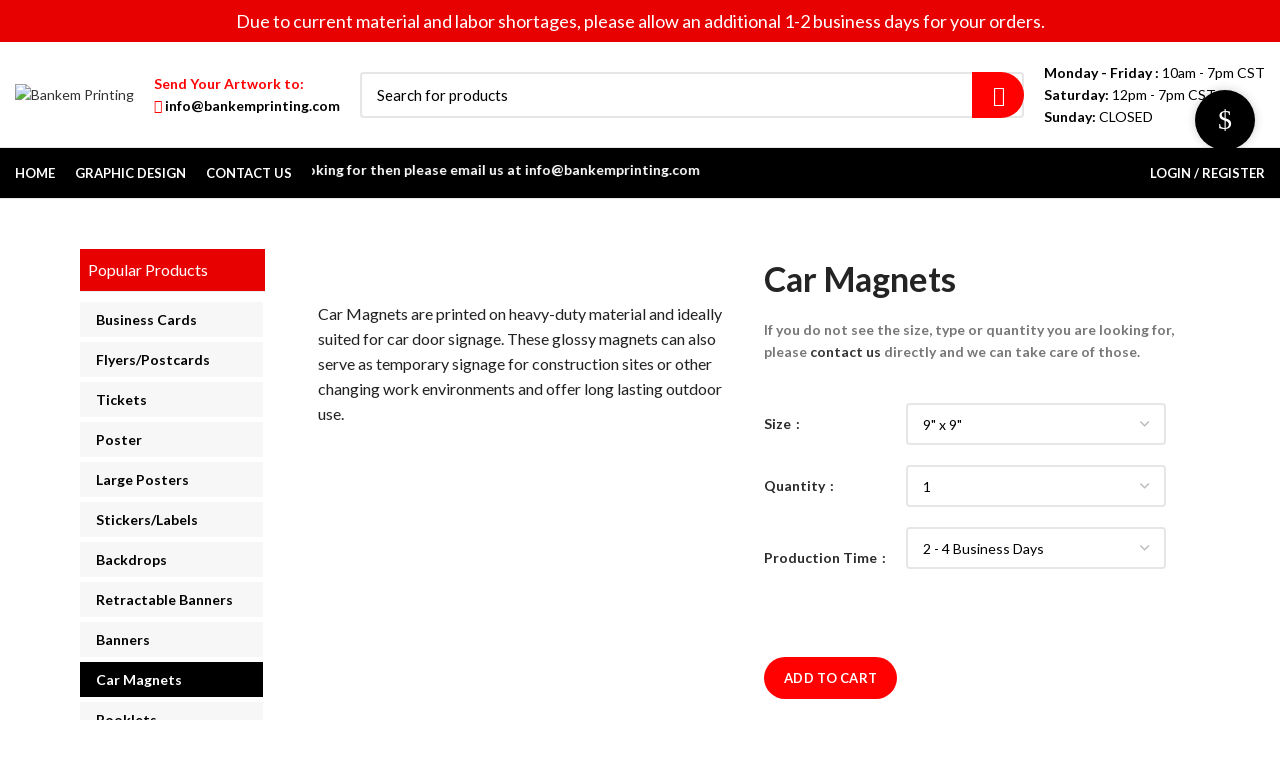

--- FILE ---
content_type: text/html; charset=UTF-8
request_url: https://bankemprinting.com/product/car-magnets/
body_size: 53199
content:
<!DOCTYPE html>
<html lang="en-US">
<head>
	<meta charset="UTF-8">
	<meta name="viewport" content="width=device-width, initial-scale=1.0, maximum-scale=1.0, user-scalable=no">
	<link rel="profile" href="http://gmpg.org/xfn/11">
	<link rel="pingback" href="https://bankemprinting.com/xmlrpc.php">

			<script>window.MSInputMethodContext && document.documentMode && document.write('<script src="https://bankemprinting.com/wp-content/themes/woodmart/js/libs/ie11CustomProperties.min.js"><\/script>');</script>
		<meta name='robots' content='index, follow, max-image-preview:large, max-snippet:-1, max-video-preview:-1' />
	<style>img:is([sizes="auto" i], [sizes^="auto," i]) { contain-intrinsic-size: 3000px 1500px }</style>
	
	<!-- This site is optimized with the Yoast SEO plugin v25.2 - https://yoast.com/wordpress/plugins/seo/ -->
	<title>Car Magnets Printing - Bankem Printing</title>
	<meta name="description" content="Car Magnets are printed on heavy-duty material and ideally suited for car door signage. These glossy magnets can also serve as temporary signage for construction sites or other changing work environments and offer long lasting outdoor use." />
	<link rel="canonical" href="https://bankemprinting.com/product/car-magnets/" />
	<meta property="og:locale" content="en_US" />
	<meta property="og:type" content="article" />
	<meta property="og:title" content="Car Magnets Printing - Bankem Printing" />
	<meta property="og:description" content="Car Magnets are printed on heavy-duty material and ideally suited for car door signage. These glossy magnets can also serve as temporary signage for construction sites or other changing work environments and offer long lasting outdoor use." />
	<meta property="og:url" content="https://bankemprinting.com/product/car-magnets/" />
	<meta property="og:site_name" content="Bankem Printing" />
	<meta property="article:publisher" content="https://www.facebook.com/BankemPrints/" />
	<meta property="article:modified_time" content="2021-12-12T21:24:19+00:00" />
	<meta property="og:image" content="https://bankemprinting.com/wp-content/uploads/2021/09/s60-exterior-right-front-three-quarter-3.jpeg" />
	<meta property="og:image:width" content="963" />
	<meta property="og:image:height" content="759" />
	<meta property="og:image:type" content="image/jpeg" />
	<meta name="twitter:card" content="summary_large_image" />
	<meta name="twitter:site" content="@bankemprinting" />
	<meta name="twitter:label1" content="Est. reading time" />
	<meta name="twitter:data1" content="1 minute" />
	<script type="application/ld+json" class="yoast-schema-graph">{"@context":"https://schema.org","@graph":[{"@type":"WebPage","@id":"https://bankemprinting.com/product/car-magnets/","url":"https://bankemprinting.com/product/car-magnets/","name":"Car Magnets Printing - Bankem Printing","isPartOf":{"@id":"https://bankemprinting.com/#website"},"primaryImageOfPage":{"@id":"https://bankemprinting.com/product/car-magnets/#primaryimage"},"image":{"@id":"https://bankemprinting.com/product/car-magnets/#primaryimage"},"thumbnailUrl":"https://bankemprinting.com/wp-content/uploads/2021/09/s60-exterior-right-front-three-quarter-3.jpeg","datePublished":"2021-09-25T08:17:52+00:00","dateModified":"2021-12-12T21:24:19+00:00","description":"Car Magnets are printed on heavy-duty material and ideally suited for car door signage. These glossy magnets can also serve as temporary signage for construction sites or other changing work environments and offer long lasting outdoor use.","breadcrumb":{"@id":"https://bankemprinting.com/product/car-magnets/#breadcrumb"},"inLanguage":"en-US","potentialAction":[{"@type":"ReadAction","target":["https://bankemprinting.com/product/car-magnets/"]}]},{"@type":"ImageObject","inLanguage":"en-US","@id":"https://bankemprinting.com/product/car-magnets/#primaryimage","url":"https://bankemprinting.com/wp-content/uploads/2021/09/s60-exterior-right-front-three-quarter-3.jpeg","contentUrl":"https://bankemprinting.com/wp-content/uploads/2021/09/s60-exterior-right-front-three-quarter-3.jpeg","width":963,"height":759},{"@type":"BreadcrumbList","@id":"https://bankemprinting.com/product/car-magnets/#breadcrumb","itemListElement":[{"@type":"ListItem","position":1,"name":"Home","item":"https://bankemprinting.com/"},{"@type":"ListItem","position":2,"name":"Shop","item":"https://bankemprinting.com/shop/"},{"@type":"ListItem","position":3,"name":"Car Magnets"}]},{"@type":"WebSite","@id":"https://bankemprinting.com/#website","url":"https://bankemprinting.com/","name":"Bankem Printing","description":"","publisher":{"@id":"https://bankemprinting.com/#organization"},"potentialAction":[{"@type":"SearchAction","target":{"@type":"EntryPoint","urlTemplate":"https://bankemprinting.com/?s={search_term_string}"},"query-input":{"@type":"PropertyValueSpecification","valueRequired":true,"valueName":"search_term_string"}}],"inLanguage":"en-US"},{"@type":"Organization","@id":"https://bankemprinting.com/#organization","name":"Bankem Printing","url":"https://bankemprinting.com/","logo":{"@type":"ImageObject","inLanguage":"en-US","@id":"https://bankemprinting.com/#/schema/logo/image/","url":"https://bankemprinting.com/wp-content/uploads/2021/05/Bankem-New-Logo.png","contentUrl":"https://bankemprinting.com/wp-content/uploads/2021/05/Bankem-New-Logo.png","width":325,"height":90,"caption":"Bankem Printing"},"image":{"@id":"https://bankemprinting.com/#/schema/logo/image/"},"sameAs":["https://www.facebook.com/BankemPrints/","https://x.com/bankemprinting","https://www.instagram.com/bankem_printing/"]}]}</script>
	<!-- / Yoast SEO plugin. -->


<link rel='dns-prefetch' href='//checkout.clover.com' />
<link rel='dns-prefetch' href='//fonts.googleapis.com' />
<link rel="alternate" type="application/rss+xml" title="Bankem Printing &raquo; Feed" href="https://bankemprinting.com/feed/" />
<link rel="alternate" type="application/rss+xml" title="Bankem Printing &raquo; Comments Feed" href="https://bankemprinting.com/comments/feed/" />
<link rel='stylesheet' id='wp-block-library-css' href='https://bankemprinting.com/wp-includes/css/dist/block-library/style.min.css?ver=6.8.1' type='text/css' media='all' />
<style id='classic-theme-styles-inline-css' type='text/css'>
/*! This file is auto-generated */
.wp-block-button__link{color:#fff;background-color:#32373c;border-radius:9999px;box-shadow:none;text-decoration:none;padding:calc(.667em + 2px) calc(1.333em + 2px);font-size:1.125em}.wp-block-file__button{background:#32373c;color:#fff;text-decoration:none}
</style>
<link rel='stylesheet' id='woocommerce-add-to-cart-form-style-css' href='https://bankemprinting.com/wp-content/plugins/woocommerce/assets/client/blocks/woocommerce/add-to-cart-form-style.css?ver=6.8.1' type='text/css' media='all' />
<style id='woocommerce-product-button-style-inline-css' type='text/css'>
.wp-block-button.wc-block-components-product-button{align-items:center;display:flex;flex-direction:column;gap:12px;justify-content:center;white-space:normal;word-break:break-word}.wp-block-button.wc-block-components-product-button.is-style-outline .wp-block-button__link{border:2px solid}.wp-block-button.wc-block-components-product-button.is-style-outline .wp-block-button__link:not(.has-text-color){color:currentColor}.wp-block-button.wc-block-components-product-button.is-style-outline .wp-block-button__link:not(.has-background){background-color:transparent;background-image:none}.wp-block-button.wc-block-components-product-button.has-custom-width .wp-block-button__link{box-sizing:border-box}.wp-block-button.wc-block-components-product-button.wp-block-button__width-25 .wp-block-button__link{width:25%}.wp-block-button.wc-block-components-product-button.wp-block-button__width-50 .wp-block-button__link{width:50%}.wp-block-button.wc-block-components-product-button.wp-block-button__width-75 .wp-block-button__link{width:75%}.wp-block-button.wc-block-components-product-button.wp-block-button__width-100 .wp-block-button__link{width:100%}.wp-block-button.wc-block-components-product-button .wp-block-button__link{display:inline-flex;font-size:1em;justify-content:center;text-align:center;white-space:normal;width:auto;word-break:break-word}.wp-block-button.wc-block-components-product-button a[hidden]{display:none}@keyframes slideOut{0%{transform:translateY(0)}to{transform:translateY(-100%)}}@keyframes slideIn{0%{opacity:0;transform:translateY(90%)}to{opacity:1;transform:translate(0)}}.wp-block-button.wc-block-components-product-button.align-left{align-items:flex-start}.wp-block-button.wc-block-components-product-button.align-right{align-items:flex-end}.wp-block-button.wc-block-components-product-button .wc-block-components-product-button__button{align-items:center;border-style:none;display:inline-flex;justify-content:center;line-height:inherit;overflow:hidden;white-space:normal;word-break:break-word}.wp-block-button.wc-block-components-product-button .wc-block-components-product-button__button span.wc-block-slide-out{animation:slideOut .1s linear 1 normal forwards}.wp-block-button.wc-block-components-product-button .wc-block-components-product-button__button span.wc-block-slide-in{animation:slideIn .1s linear 1 normal}.wp-block-button.wc-block-components-product-button .wc-block-components-product-button__button--placeholder{background-color:currentColor!important;border:0!important;border-radius:.25rem;box-shadow:none;color:currentColor!important;display:block;line-height:1;max-width:100%!important;min-height:3em;min-width:8em;opacity:.15;outline:0!important;overflow:hidden!important;pointer-events:none;position:relative!important;width:100%;z-index:1}.wp-block-button.wc-block-components-product-button .wc-block-components-product-button__button--placeholder>*{visibility:hidden}.wp-block-button.wc-block-components-product-button .wc-block-components-product-button__button--placeholder:after{animation:loading__animation 1.5s ease-in-out infinite;background-image:linear-gradient(90deg,currentColor,hsla(0,0%,96%,.302),currentColor);background-repeat:no-repeat;content:" ";display:block;height:100%;left:0;position:absolute;right:0;top:0;transform:translateX(-100%)}@keyframes loading__animation{to{transform:translateX(100%)}}@media screen and (prefers-reduced-motion:reduce){.wp-block-button.wc-block-components-product-button .wc-block-components-product-button__button--placeholder{animation:none}}.wc-block-all-products .wp-block-button.wc-block-components-product-button{margin-bottom:12px}.theme-twentytwentyone .editor-styles-wrapper .wc-block-components-product-button .wp-block-button__link{background-color:var(--button--color-background);border-color:var(--button--color-background);color:var(--button--color-text)}

</style>
<style id='woocommerce-product-collection-style-inline-css' type='text/css'>
.wp-block-woocommerce-product-collection .wc-block-components-product-stock-indicator{text-align:center}.wc-block-components-notice-banner .wc-block-components-button.wc-block-components-notice-banner__dismiss[hidden]{display:none}

</style>
<style id='woocommerce-product-filters-style-inline-css' type='text/css'>
:where(.wc-block-product-filters){--top-padding:var(--wp-admin--admin-bar--height);display:inline-flex}@media(max-width:782px){:where(.wc-block-product-filters){--top-padding:var(--adminbar-mobile-padding,0)}}:where(.wc-block-product-filters) .wc-block-product-filters__close-overlay,:where(.wc-block-product-filters) .wc-block-product-filters__open-overlay{align-items:center;background:transparent;border:transparent;color:inherit;display:flex;font-size:.875em;padding:0}:where(.wc-block-product-filters) .wc-block-product-filters__close-overlay svg,:where(.wc-block-product-filters) .wc-block-product-filters__open-overlay svg{fill:currentColor}:where(.wc-block-product-filters) .wc-block-product-filters__close-overlay span,:where(.wc-block-product-filters) .wc-block-product-filters__open-overlay span{padding:0 5px}:where(.wc-block-product-filters) .wc-block-product-filters__open-overlay svg{height:var(--wc-product-filters-overlay-icon-size,1.5em);width:var(--wc-product-filters-overlay-icon-size,1.5em)}:where(.wc-block-product-filters) .wc-block-product-filters__overlay{background-color:transparent;inset:0;pointer-events:none;position:fixed;top:var(--top-padding);transition:background-color .5s;z-index:9999}:where(.wc-block-product-filters) .wc-block-product-filters__overlay-wrapper{height:100%;position:relative;width:100%}:where(.wc-block-product-filters) .wc-block-product-filters__overlay-dialog{background-color:var(--wc-product-filters-overlay-background-color,var(--wc-product-filters-background-color,var(--wp--preset--color--base,#fff)));color:var(--wc-product-filters-overlay-text-color,var(--wc-product-filters-text-color,var(--wp--preset--color--base,#111)));display:flex!important;flex-direction:column;gap:var(--wp--preset--spacing--40);inset:0;max-height:100%;position:absolute;transform:translateY(100vh);transition:none}:where(.wc-block-product-filters) .wc-block-product-filters__overlay-header{display:flex;flex-flow:row-reverse;padding:var(--wp--preset--spacing--30) var(--wp--preset--spacing--40) 0}:where(.wc-block-product-filters) .wc-block-product-filters__overlay-content{display:flex;flex-direction:column;flex-grow:1;gap:var(--wc-product-filter-block-spacing,var(--wp--style--block-gap,1.2rem));overflow-y:scroll;padding:0 var(--wp--preset--spacing--40)}:where(.wc-block-product-filters) .wc-block-product-filters__overlay-content>:first-child{margin-top:0}:where(.wc-block-product-filters) .wc-block-product-filters__overlay-footer{box-shadow:0 -4px 8px 0 rgba(0,0,0,.102);padding:var(--wp--preset--spacing--30) var(--wp--preset--spacing--40)}:where(.wc-block-product-filters) .wc-block-product-filters__apply{width:100%}:where(.wc-block-product-filters).is-overlay-opened .wc-block-product-filters__overlay{background-color:rgba(95,95,95,.35);pointer-events:auto;z-index:9999}:where(.wc-block-product-filters).is-overlay-opened .wc-block-product-filters__overlay-dialog{color:var(--wc-product-filters-overlay-color,inherit);transform:translateY(0);transition:transform .5s}@media(min-width:601px){:where(.wc-block-product-filters),:where(.wc-block-product-filters).is-overlay-opened{display:flex}:where(.wc-block-product-filters) .wc-block-product-filters__open-overlay,:where(.wc-block-product-filters) .wc-block-product-filters__overlay-footer,:where(.wc-block-product-filters) .wc-block-product-filters__overlay-header,:where(.wc-block-product-filters).is-overlay-opened .wc-block-product-filters__open-overlay,:where(.wc-block-product-filters).is-overlay-opened .wc-block-product-filters__overlay-footer,:where(.wc-block-product-filters).is-overlay-opened .wc-block-product-filters__overlay-header{display:none}:where(.wc-block-product-filters) .wc-block-product-filters__overlay,:where(.wc-block-product-filters).is-overlay-opened .wc-block-product-filters__overlay{background:inherit;color:inherit;inset:0;pointer-events:auto;position:relative;transition:none}:where(.wc-block-product-filters) .wc-block-product-filters__overlay-wrapper,:where(.wc-block-product-filters).is-overlay-opened .wc-block-product-filters__overlay-wrapper{background:inherit;color:inherit;height:auto;width:auto}:where(.wc-block-product-filters) .wc-block-product-filters__overlay-dialog,:where(.wc-block-product-filters).is-overlay-opened .wc-block-product-filters__overlay-dialog{background:inherit;color:inherit;position:relative;transform:none}:where(.wc-block-product-filters) .wc-block-product-filters__overlay-content,:where(.wc-block-product-filters).is-overlay-opened .wc-block-product-filters__overlay-content{background:inherit;color:inherit;flex-grow:1;overflow:visible;padding:0}}@media(max-width:600px){:where(.wc-block-product-filters) .wc-block-product-filters__overlay-content .wp-block-group{display:block}:where(.wc-block-product-filters) .wc-block-product-filters__overlay-content .wp-block-group>div{margin:20px 0}}.wc-block-product-filter--hidden{display:none}

</style>
<link rel='stylesheet' id='woocommerce-product-filter-price-slider-style-css' href='https://bankemprinting.com/wp-content/plugins/woocommerce/assets/client/blocks/woocommerce/product-filter-price-slider-style.css?ver=6.8.1' type='text/css' media='all' />
<style id='woocommerce-product-filter-removable-chips-style-inline-css' type='text/css'>
.wc-block-product-filter-removable-chips.is-vertical .wc-block-product-filter-removable-chips__items{flex-direction:column}.wc-block-product-filter-removable-chips.is-content-justification-center .wc-block-product-filter-removable-chips__items{justify-content:center}.wc-block-product-filter-removable-chips.is-content-justification-right .wc-block-product-filter-removable-chips__items{justify-content:flex-end}.wc-block-product-filter-removable-chips.is-content-justification-space-between .wc-block-product-filter-removable-chips__items{justify-content:space-between}.wc-block-product-filter-removable-chips.is-horizontal .wc-block-product-filter-removable-chips__items{width:100%}.wc-block-product-filter-removable-chips__items{color:var(--wc-product-filter-removable-chips-text,currentColor);display:inline-flex;flex-wrap:wrap;gap:4px;list-style:none;margin:0;padding:0}.wc-block-product-filter-removable-chips__items .wc-block-product-filter-removable-chips__item{align-items:center;appearance:none;background:var(--wc-product-filter-removable-chips-background,transparent);border:1px solid var(--wc-product-filter-removable-chips-border,color-mix(in srgb,currentColor 20%,transparent));border-radius:2px;display:flex;font-size:.875em;gap:8px;justify-content:space-between;padding:.25em .75em}.wc-block-product-filter-removable-chips__items .wc-block-product-filter-removable-chips__item .wc-block-product-filter-removable-chips__remove{align-items:center;background-color:transparent;border:none;color:var(--wc-product-filter-removable-chips-text,currentColor);cursor:pointer;display:flex;margin:0;padding:0}.wc-block-product-filter-removable-chips__items .wc-block-product-filter-removable-chips__item .wc-block-product-filter-removable-chips__remove .wc-block-product-filter-removable-chips__remove-icon{fill:currentColor}

</style>
<style id='woocommerce-product-filter-checkbox-list-style-inline-css' type='text/css'>
.wc-block-product-filter-checkbox-list__list{list-style:none outside;margin:0;padding:0}.wc-block-product-filter-checkbox-list__label{align-items:center;display:inline-flex;gap:.625em}.wc-block-product-filter-checkbox-list__item .wc-block-product-filter-checkbox-list__label{margin-bottom:0}:where(.wc-block-product-filter-checkbox-list__input-wrapper){display:block;position:relative}.wc-block-product-filter-checkbox-list__input-wrapper:before{background:currentColor;border-radius:2px;content:"";height:1em;left:0;opacity:.1;pointer-events:none;position:absolute;top:0;width:1em}.has-option-element-color .wc-block-product-filter-checkbox-list__input-wrapper:before{display:none}input[type=checkbox].wc-block-product-filter-checkbox-list__input{appearance:none;background:var(--wc-product-filter-checkbox-list-option-element,transparent);border:1px solid var(--wc-product-filter-checkbox-list-option-element-border,transparent);border-radius:2px;color:inherit;cursor:pointer;display:block;font-size:inherit;height:1em;margin:0;width:1em}input[type=checkbox].wc-block-product-filter-checkbox-list__input:focus{outline-color:var(--wc-product-filter-checkbox-list-option-element-border,currentColor);outline-width:1px}svg.wc-block-product-filter-checkbox-list__mark{box-sizing:border-box;color:var(--wc-product-filter-checkbox-list-option-element-selected,currentColor);display:none;height:1em;left:0;padding:.2em;position:absolute;top:0;width:1em}input[type=checkbox].wc-block-product-filter-checkbox-list__input:checked:after,input[type=checkbox].wc-block-product-filter-checkbox-list__input:checked:before{content:none}input[type=checkbox].wc-block-product-filter-checkbox-list__input:checked+.wc-block-product-filter-checkbox-list__mark{display:block;pointer-events:none}:where(.wc-block-product-filter-checkbox-list__text-wrapper){align-items:center;display:inline-flex;font-size:.875em;gap:4px}.wc-block-product-filter-checkbox-list__show-more{appearance:none;background:transparent;border:none;font-family:inherit;padding:0;text-decoration:underline}

</style>
<style id='woocommerce-product-filter-chips-style-inline-css' type='text/css'>
:where(.wc-block-product-filter-chips__items){display:flex;flex-wrap:wrap;gap:4px}.wc-block-product-filter-chips__item{appearance:none;background:transparent;border:1px solid color-mix(in srgb,currentColor 20%,transparent);border-radius:2px;color:var(--wc-product-filter-chips-text,currentColor);cursor:pointer;font-family:inherit;font-size:.875em;padding:4px 8px}.has-chip-text-color .wc-block-product-filter-chips__item{color:var(--wc-product-filter-chips-text)}.has-chip-background-color .wc-block-product-filter-chips__item{background:var(--wc-product-filter-chips-background)}.has-chip-border-color .wc-block-product-filter-chips__item{border-color:var(--wc-product-filter-chips-border)}.wc-block-product-filter-chips__item[aria-checked=true]{background:currentColor}.has-selected-chip-text-color .wc-block-product-filter-chips__item[aria-checked=true]{color:var(--wc-product-filter-chips-selected-text)}.has-selected-chip-background-color .wc-block-product-filter-chips__item[aria-checked=true]{background:var(--wc-product-filter-chips-selected-background)}.has-selected-chip-border-color .wc-block-product-filter-chips__item[aria-checked=true]{border-color:var(--wc-product-filter-chips-selected-border)}:where(.wc-block-product-filter-chips__label){align-items:center;display:inline-flex;gap:4px}.wc-block-product-filter-chips:not(.has-selected-chip-text-color) .wc-block-product-filter-chips__item[aria-checked=true]>.wc-block-product-filter-chips__label{filter:invert(100%)}.wc-block-product-filter-chips__show-more{appearance:none;background:transparent;border:none;font-family:inherit;padding:0;text-decoration:underline}

</style>
<link rel='stylesheet' id='woocommerce-product-gallery-style-css' href='https://bankemprinting.com/wp-content/plugins/woocommerce/assets/client/blocks/woocommerce/product-gallery-style.css?ver=6.8.1' type='text/css' media='all' />
<style id='woocommerce-product-template-style-inline-css' type='text/css'>
.wc-block-product-template{list-style:none;margin-bottom:0;margin-top:0;max-width:100%;padding:0}.wc-block-product-template.wc-block-product-template{background:none}.wc-block-product-template.is-flex-container{display:flex;flex-direction:row;flex-wrap:wrap;gap:1.25em}.wc-block-product-template.is-flex-container>li{list-style:none;margin:0;width:100%}@media(min-width:600px){.wc-block-product-template.is-flex-container.is-flex-container.columns-2>li{width:calc(50% - .625em)}.wc-block-product-template.is-flex-container.is-flex-container.columns-3>li{width:calc(33.33333% - .83333em)}.wc-block-product-template.is-flex-container.is-flex-container.columns-4>li{width:calc(25% - .9375em)}.wc-block-product-template.is-flex-container.is-flex-container.columns-5>li{width:calc(20% - 1em)}.wc-block-product-template.is-flex-container.is-flex-container.columns-6>li{width:calc(16.66667% - 1.04167em)}}.wc-block-product-template__responsive{grid-gap:1.25em;display:grid}.wc-block-product-template__responsive.columns-2{grid-template-columns:repeat(auto-fill,minmax(max(150px,calc(50% - .625em)),1fr))}.wc-block-product-template__responsive.columns-3{grid-template-columns:repeat(auto-fill,minmax(max(150px,calc(33.33333% - .83333em)),1fr))}.wc-block-product-template__responsive.columns-4{grid-template-columns:repeat(auto-fill,minmax(max(150px,calc(25% - .9375em)),1fr))}.wc-block-product-template__responsive.columns-5{grid-template-columns:repeat(auto-fill,minmax(max(150px,calc(20% - 1em)),1fr))}.wc-block-product-template__responsive.columns-6{grid-template-columns:repeat(auto-fill,minmax(max(150px,calc(16.66667% - 1.04167em)),1fr))}.wc-block-product-template__responsive>li{margin-block-start:0}:where(.wc-block-product-template .wc-block-product)>:not(:last-child){margin-bottom:.75rem;margin-top:0}.is-product-collection-layout-list .wc-block-product:not(:last-child){margin-bottom:1.2rem}

</style>
<style id='global-styles-inline-css' type='text/css'>
:root{--wp--preset--aspect-ratio--square: 1;--wp--preset--aspect-ratio--4-3: 4/3;--wp--preset--aspect-ratio--3-4: 3/4;--wp--preset--aspect-ratio--3-2: 3/2;--wp--preset--aspect-ratio--2-3: 2/3;--wp--preset--aspect-ratio--16-9: 16/9;--wp--preset--aspect-ratio--9-16: 9/16;--wp--preset--color--black: #000000;--wp--preset--color--cyan-bluish-gray: #abb8c3;--wp--preset--color--white: #ffffff;--wp--preset--color--pale-pink: #f78da7;--wp--preset--color--vivid-red: #cf2e2e;--wp--preset--color--luminous-vivid-orange: #ff6900;--wp--preset--color--luminous-vivid-amber: #fcb900;--wp--preset--color--light-green-cyan: #7bdcb5;--wp--preset--color--vivid-green-cyan: #00d084;--wp--preset--color--pale-cyan-blue: #8ed1fc;--wp--preset--color--vivid-cyan-blue: #0693e3;--wp--preset--color--vivid-purple: #9b51e0;--wp--preset--gradient--vivid-cyan-blue-to-vivid-purple: linear-gradient(135deg,rgba(6,147,227,1) 0%,rgb(155,81,224) 100%);--wp--preset--gradient--light-green-cyan-to-vivid-green-cyan: linear-gradient(135deg,rgb(122,220,180) 0%,rgb(0,208,130) 100%);--wp--preset--gradient--luminous-vivid-amber-to-luminous-vivid-orange: linear-gradient(135deg,rgba(252,185,0,1) 0%,rgba(255,105,0,1) 100%);--wp--preset--gradient--luminous-vivid-orange-to-vivid-red: linear-gradient(135deg,rgba(255,105,0,1) 0%,rgb(207,46,46) 100%);--wp--preset--gradient--very-light-gray-to-cyan-bluish-gray: linear-gradient(135deg,rgb(238,238,238) 0%,rgb(169,184,195) 100%);--wp--preset--gradient--cool-to-warm-spectrum: linear-gradient(135deg,rgb(74,234,220) 0%,rgb(151,120,209) 20%,rgb(207,42,186) 40%,rgb(238,44,130) 60%,rgb(251,105,98) 80%,rgb(254,248,76) 100%);--wp--preset--gradient--blush-light-purple: linear-gradient(135deg,rgb(255,206,236) 0%,rgb(152,150,240) 100%);--wp--preset--gradient--blush-bordeaux: linear-gradient(135deg,rgb(254,205,165) 0%,rgb(254,45,45) 50%,rgb(107,0,62) 100%);--wp--preset--gradient--luminous-dusk: linear-gradient(135deg,rgb(255,203,112) 0%,rgb(199,81,192) 50%,rgb(65,88,208) 100%);--wp--preset--gradient--pale-ocean: linear-gradient(135deg,rgb(255,245,203) 0%,rgb(182,227,212) 50%,rgb(51,167,181) 100%);--wp--preset--gradient--electric-grass: linear-gradient(135deg,rgb(202,248,128) 0%,rgb(113,206,126) 100%);--wp--preset--gradient--midnight: linear-gradient(135deg,rgb(2,3,129) 0%,rgb(40,116,252) 100%);--wp--preset--font-size--small: 13px;--wp--preset--font-size--medium: 20px;--wp--preset--font-size--large: 36px;--wp--preset--font-size--x-large: 42px;--wp--preset--spacing--20: 0.44rem;--wp--preset--spacing--30: 0.67rem;--wp--preset--spacing--40: 1rem;--wp--preset--spacing--50: 1.5rem;--wp--preset--spacing--60: 2.25rem;--wp--preset--spacing--70: 3.38rem;--wp--preset--spacing--80: 5.06rem;--wp--preset--shadow--natural: 6px 6px 9px rgba(0, 0, 0, 0.2);--wp--preset--shadow--deep: 12px 12px 50px rgba(0, 0, 0, 0.4);--wp--preset--shadow--sharp: 6px 6px 0px rgba(0, 0, 0, 0.2);--wp--preset--shadow--outlined: 6px 6px 0px -3px rgba(255, 255, 255, 1), 6px 6px rgba(0, 0, 0, 1);--wp--preset--shadow--crisp: 6px 6px 0px rgba(0, 0, 0, 1);}:where(.is-layout-flex){gap: 0.5em;}:where(.is-layout-grid){gap: 0.5em;}body .is-layout-flex{display: flex;}.is-layout-flex{flex-wrap: wrap;align-items: center;}.is-layout-flex > :is(*, div){margin: 0;}body .is-layout-grid{display: grid;}.is-layout-grid > :is(*, div){margin: 0;}:where(.wp-block-columns.is-layout-flex){gap: 2em;}:where(.wp-block-columns.is-layout-grid){gap: 2em;}:where(.wp-block-post-template.is-layout-flex){gap: 1.25em;}:where(.wp-block-post-template.is-layout-grid){gap: 1.25em;}.has-black-color{color: var(--wp--preset--color--black) !important;}.has-cyan-bluish-gray-color{color: var(--wp--preset--color--cyan-bluish-gray) !important;}.has-white-color{color: var(--wp--preset--color--white) !important;}.has-pale-pink-color{color: var(--wp--preset--color--pale-pink) !important;}.has-vivid-red-color{color: var(--wp--preset--color--vivid-red) !important;}.has-luminous-vivid-orange-color{color: var(--wp--preset--color--luminous-vivid-orange) !important;}.has-luminous-vivid-amber-color{color: var(--wp--preset--color--luminous-vivid-amber) !important;}.has-light-green-cyan-color{color: var(--wp--preset--color--light-green-cyan) !important;}.has-vivid-green-cyan-color{color: var(--wp--preset--color--vivid-green-cyan) !important;}.has-pale-cyan-blue-color{color: var(--wp--preset--color--pale-cyan-blue) !important;}.has-vivid-cyan-blue-color{color: var(--wp--preset--color--vivid-cyan-blue) !important;}.has-vivid-purple-color{color: var(--wp--preset--color--vivid-purple) !important;}.has-black-background-color{background-color: var(--wp--preset--color--black) !important;}.has-cyan-bluish-gray-background-color{background-color: var(--wp--preset--color--cyan-bluish-gray) !important;}.has-white-background-color{background-color: var(--wp--preset--color--white) !important;}.has-pale-pink-background-color{background-color: var(--wp--preset--color--pale-pink) !important;}.has-vivid-red-background-color{background-color: var(--wp--preset--color--vivid-red) !important;}.has-luminous-vivid-orange-background-color{background-color: var(--wp--preset--color--luminous-vivid-orange) !important;}.has-luminous-vivid-amber-background-color{background-color: var(--wp--preset--color--luminous-vivid-amber) !important;}.has-light-green-cyan-background-color{background-color: var(--wp--preset--color--light-green-cyan) !important;}.has-vivid-green-cyan-background-color{background-color: var(--wp--preset--color--vivid-green-cyan) !important;}.has-pale-cyan-blue-background-color{background-color: var(--wp--preset--color--pale-cyan-blue) !important;}.has-vivid-cyan-blue-background-color{background-color: var(--wp--preset--color--vivid-cyan-blue) !important;}.has-vivid-purple-background-color{background-color: var(--wp--preset--color--vivid-purple) !important;}.has-black-border-color{border-color: var(--wp--preset--color--black) !important;}.has-cyan-bluish-gray-border-color{border-color: var(--wp--preset--color--cyan-bluish-gray) !important;}.has-white-border-color{border-color: var(--wp--preset--color--white) !important;}.has-pale-pink-border-color{border-color: var(--wp--preset--color--pale-pink) !important;}.has-vivid-red-border-color{border-color: var(--wp--preset--color--vivid-red) !important;}.has-luminous-vivid-orange-border-color{border-color: var(--wp--preset--color--luminous-vivid-orange) !important;}.has-luminous-vivid-amber-border-color{border-color: var(--wp--preset--color--luminous-vivid-amber) !important;}.has-light-green-cyan-border-color{border-color: var(--wp--preset--color--light-green-cyan) !important;}.has-vivid-green-cyan-border-color{border-color: var(--wp--preset--color--vivid-green-cyan) !important;}.has-pale-cyan-blue-border-color{border-color: var(--wp--preset--color--pale-cyan-blue) !important;}.has-vivid-cyan-blue-border-color{border-color: var(--wp--preset--color--vivid-cyan-blue) !important;}.has-vivid-purple-border-color{border-color: var(--wp--preset--color--vivid-purple) !important;}.has-vivid-cyan-blue-to-vivid-purple-gradient-background{background: var(--wp--preset--gradient--vivid-cyan-blue-to-vivid-purple) !important;}.has-light-green-cyan-to-vivid-green-cyan-gradient-background{background: var(--wp--preset--gradient--light-green-cyan-to-vivid-green-cyan) !important;}.has-luminous-vivid-amber-to-luminous-vivid-orange-gradient-background{background: var(--wp--preset--gradient--luminous-vivid-amber-to-luminous-vivid-orange) !important;}.has-luminous-vivid-orange-to-vivid-red-gradient-background{background: var(--wp--preset--gradient--luminous-vivid-orange-to-vivid-red) !important;}.has-very-light-gray-to-cyan-bluish-gray-gradient-background{background: var(--wp--preset--gradient--very-light-gray-to-cyan-bluish-gray) !important;}.has-cool-to-warm-spectrum-gradient-background{background: var(--wp--preset--gradient--cool-to-warm-spectrum) !important;}.has-blush-light-purple-gradient-background{background: var(--wp--preset--gradient--blush-light-purple) !important;}.has-blush-bordeaux-gradient-background{background: var(--wp--preset--gradient--blush-bordeaux) !important;}.has-luminous-dusk-gradient-background{background: var(--wp--preset--gradient--luminous-dusk) !important;}.has-pale-ocean-gradient-background{background: var(--wp--preset--gradient--pale-ocean) !important;}.has-electric-grass-gradient-background{background: var(--wp--preset--gradient--electric-grass) !important;}.has-midnight-gradient-background{background: var(--wp--preset--gradient--midnight) !important;}.has-small-font-size{font-size: var(--wp--preset--font-size--small) !important;}.has-medium-font-size{font-size: var(--wp--preset--font-size--medium) !important;}.has-large-font-size{font-size: var(--wp--preset--font-size--large) !important;}.has-x-large-font-size{font-size: var(--wp--preset--font-size--x-large) !important;}
:where(.wp-block-post-template.is-layout-flex){gap: 1.25em;}:where(.wp-block-post-template.is-layout-grid){gap: 1.25em;}
:where(.wp-block-columns.is-layout-flex){gap: 2em;}:where(.wp-block-columns.is-layout-grid){gap: 2em;}
:root :where(.wp-block-pullquote){font-size: 1.5em;line-height: 1.6;}
</style>
<link rel='stylesheet' id='cc-slick-css' href='https://bankemprinting.com/wp-content/plugins/caddy/public/css/caddy-slick.min.css?ver=2.0.9' type='text/css' media='all' />
<link rel='stylesheet' id='caddy-public-css' href='https://bankemprinting.com/wp-content/plugins/caddy/public/css/caddy-public.css?ver=2.0.9' type='text/css' media='all' />
<link rel='stylesheet' id='caddy-icons-css' href='https://bankemprinting.com/wp-content/plugins/caddy/public/css/caddy-icons.css?ver=2.0.9' type='text/css' media='all' />
<style id='woocommerce-inline-inline-css' type='text/css'>
.woocommerce form .form-row .required { visibility: visible; }
</style>
<link rel='stylesheet' id='dndmfu-wc-css' href='https://bankemprinting.com/wp-content/plugins/drag-and-drop-multiple-file-upload-for-woocommerce/assets/css/dnd-upload-wc.css?ver=1.1.7' type='text/css' media='all' />
<link rel='stylesheet' id='brands-styles-css' href='https://bankemprinting.com/wp-content/plugins/woocommerce/assets/css/brands.css?ver=9.9.3' type='text/css' media='all' />
<link rel='stylesheet' id='elementor-frontend-css' href='https://bankemprinting.com/wp-content/plugins/elementor/assets/css/frontend.min.css?ver=3.29.2' type='text/css' media='all' />
<style id='elementor-frontend-inline-css' type='text/css'>
.elementor-kit-16{--e-global-color-primary:#6EC1E4;--e-global-color-secondary:#54595F;--e-global-color-text:#7A7A7A;--e-global-color-accent:#61CE70;--e-global-typography-primary-font-family:"Roboto";--e-global-typography-primary-font-weight:600;--e-global-typography-secondary-font-family:"Roboto Slab";--e-global-typography-secondary-font-weight:400;--e-global-typography-text-font-family:"Roboto";--e-global-typography-text-font-weight:400;--e-global-typography-accent-font-family:"Roboto";--e-global-typography-accent-font-weight:500;}.elementor-kit-16 e-page-transition{background-color:#FFBC7D;}.elementor-section.elementor-section-boxed > .elementor-container{max-width:1140px;}.e-con{--container-max-width:1140px;}.elementor-widget:not(:last-child){margin-block-end:20px;}.elementor-element{--widgets-spacing:20px 20px;--widgets-spacing-row:20px;--widgets-spacing-column:20px;}{}h1.entry-title{display:var(--page-title-display);}@media(max-width:1024px){.elementor-section.elementor-section-boxed > .elementor-container{max-width:1024px;}.e-con{--container-max-width:1024px;}}@media(max-width:767px){.elementor-section.elementor-section-boxed > .elementor-container{max-width:767px;}.e-con{--container-max-width:767px;}}
.elementor-10769 .elementor-element.elementor-element-6105651:not(.elementor-motion-effects-element-type-background), .elementor-10769 .elementor-element.elementor-element-6105651 > .elementor-motion-effects-container > .elementor-motion-effects-layer{background-color:#3F3F3F;}.elementor-10769 .elementor-element.elementor-element-6105651{transition:background 0.3s, border 0.3s, border-radius 0.3s, box-shadow 0.3s;margin:0px 0px 0px 0px;padding:80px 0px 80px 0px;}.elementor-10769 .elementor-element.elementor-element-6105651 > .elementor-background-overlay{transition:background 0.3s, border-radius 0.3s, opacity 0.3s;}.elementor-10769 .elementor-element.elementor-element-332a2f5 > .elementor-widget-wrap > .elementor-widget:not(.elementor-widget__width-auto):not(.elementor-widget__width-initial):not(:last-child):not(.elementor-absolute){margin-bottom:0px;}.elementor-10769 .elementor-element.elementor-element-31a29cc{--divider-border-style:solid;--divider-color:#FFFFFF;--divider-border-width:1px;--divider-element-spacing:40px;}.elementor-10769 .elementor-element.elementor-element-31a29cc > .elementor-widget-container{margin:0px 0px 20px 0px;}.elementor-10769 .elementor-element.elementor-element-31a29cc .elementor-divider-separator{width:100%;}.elementor-10769 .elementor-element.elementor-element-31a29cc .elementor-divider{padding-block-start:0px;padding-block-end:0px;}.elementor-10769 .elementor-element.elementor-element-31a29cc .elementor-divider__text{color:#FFFFFF;font-family:"Archivo", Sans-serif;font-size:30px;font-weight:700;}.elementor-10769 .elementor-element.elementor-element-bb103d7 > .elementor-widget-container{margin:0px 0px 30px 0px;padding:0px 0px 0px 0px;}.elementor-10769 .elementor-element.elementor-element-bb103d7{text-align:center;}.elementor-10769 .elementor-element.elementor-element-bb103d7 .elementor-heading-title{font-family:"Archivo", Sans-serif;font-size:14px;font-weight:500;line-height:1.6em;color:#FFFFFF;}.elementor-10769 .elementor-element.elementor-element-51e9e3b > .elementor-widget-container{margin:0% 30% 0% 30%;}.elementor-10769 .elementor-element.elementor-element-51e9e3b .elementor-field-group{padding-right:calc( 0px/2 );padding-left:calc( 0px/2 );margin-bottom:10px;}.elementor-10769 .elementor-element.elementor-element-51e9e3b .elementor-form-fields-wrapper{margin-left:calc( -0px/2 );margin-right:calc( -0px/2 );margin-bottom:-10px;}.elementor-10769 .elementor-element.elementor-element-51e9e3b .elementor-field-group.recaptcha_v3-bottomleft, .elementor-10769 .elementor-element.elementor-element-51e9e3b .elementor-field-group.recaptcha_v3-bottomright{margin-bottom:0;}body.rtl .elementor-10769 .elementor-element.elementor-element-51e9e3b .elementor-labels-inline .elementor-field-group > label{padding-left:0px;}body:not(.rtl) .elementor-10769 .elementor-element.elementor-element-51e9e3b .elementor-labels-inline .elementor-field-group > label{padding-right:0px;}body .elementor-10769 .elementor-element.elementor-element-51e9e3b .elementor-labels-above .elementor-field-group > label{padding-bottom:0px;}.elementor-10769 .elementor-element.elementor-element-51e9e3b .elementor-field-type-html{padding-bottom:0px;}.elementor-10769 .elementor-element.elementor-element-51e9e3b .elementor-field-group .elementor-field:not(.elementor-select-wrapper){background-color:#ffffff;border-color:#FFFFFF;border-width:0px 0px 0px 0px;border-radius:0px 0px 0px 0px;}.elementor-10769 .elementor-element.elementor-element-51e9e3b .elementor-field-group .elementor-select-wrapper select{background-color:#ffffff;border-color:#FFFFFF;border-width:0px 0px 0px 0px;border-radius:0px 0px 0px 0px;}.elementor-10769 .elementor-element.elementor-element-51e9e3b .elementor-field-group .elementor-select-wrapper::before{color:#FFFFFF;}.elementor-10769 .elementor-element.elementor-element-51e9e3b .elementor-button{font-family:"Archivo", Sans-serif;font-size:14px;font-weight:700;text-transform:uppercase;letter-spacing:1px;border-radius:0px 4px 4px 0px;padding:0px 16px 0px 16px;}.elementor-10769 .elementor-element.elementor-element-51e9e3b .e-form__buttons__wrapper__button-next{background-color:#FF0101;color:#ffffff;}.elementor-10769 .elementor-element.elementor-element-51e9e3b .elementor-button[type="submit"]{background-color:#FF0101;color:#ffffff;}.elementor-10769 .elementor-element.elementor-element-51e9e3b .elementor-button[type="submit"] svg *{fill:#ffffff;}.elementor-10769 .elementor-element.elementor-element-51e9e3b .e-form__buttons__wrapper__button-previous{color:#ffffff;}.elementor-10769 .elementor-element.elementor-element-51e9e3b .e-form__buttons__wrapper__button-next:hover{color:#ffffff;}.elementor-10769 .elementor-element.elementor-element-51e9e3b .elementor-button[type="submit"]:hover{color:#ffffff;}.elementor-10769 .elementor-element.elementor-element-51e9e3b .elementor-button[type="submit"]:hover svg *{fill:#ffffff;}.elementor-10769 .elementor-element.elementor-element-51e9e3b .e-form__buttons__wrapper__button-previous:hover{color:#ffffff;}.elementor-10769 .elementor-element.elementor-element-51e9e3b{--e-form-steps-indicators-spacing:20px;--e-form-steps-indicator-padding:30px;--e-form-steps-indicator-inactive-secondary-color:#ffffff;--e-form-steps-indicator-active-secondary-color:#ffffff;--e-form-steps-indicator-completed-secondary-color:#ffffff;--e-form-steps-divider-width:1px;--e-form-steps-divider-gap:10px;}.elementor-10769 .elementor-element.elementor-element-3471b6d:not(.elementor-motion-effects-element-type-background), .elementor-10769 .elementor-element.elementor-element-3471b6d > .elementor-motion-effects-container > .elementor-motion-effects-layer{background-color:#050101;}.elementor-10769 .elementor-element.elementor-element-3471b6d > .elementor-container{max-width:1200px;}.elementor-10769 .elementor-element.elementor-element-3471b6d{border-style:solid;border-width:1px 0px 0px 0px;border-color:#EFEFEF;transition:background 0.3s, border 0.3s, border-radius 0.3s, box-shadow 0.3s;padding:40px 0px 16px 0px;}.elementor-10769 .elementor-element.elementor-element-3471b6d > .elementor-background-overlay{transition:background 0.3s, border-radius 0.3s, opacity 0.3s;}.elementor-10769 .elementor-element.elementor-element-cd75540{padding:0px 0px 32px 0px;}.elementor-10769 .elementor-element.elementor-element-67588cf .elementor-heading-title{font-family:"Lato", Sans-serif;font-size:21px;font-weight:800;text-transform:capitalize;line-height:1.5em;color:#FFFFFF;}.elementor-10769 .elementor-element.elementor-element-ef0516c .elementor-icon-list-icon i{color:#FFFFFF;transition:color 0.3s;}.elementor-10769 .elementor-element.elementor-element-ef0516c .elementor-icon-list-icon svg{fill:#FFFFFF;transition:fill 0.3s;}.elementor-10769 .elementor-element.elementor-element-ef0516c{--e-icon-list-icon-size:14px;--icon-vertical-offset:0px;}.elementor-10769 .elementor-element.elementor-element-ef0516c .elementor-icon-list-item > .elementor-icon-list-text, .elementor-10769 .elementor-element.elementor-element-ef0516c .elementor-icon-list-item > a{font-family:"Lato", Sans-serif;font-size:14px;font-weight:400;line-height:27px;}.elementor-10769 .elementor-element.elementor-element-ef0516c .elementor-icon-list-text{color:#FFFFFF;transition:color 0.3s;}.elementor-10769 .elementor-element.elementor-element-0578785 .elementor-heading-title{font-family:"Lato", Sans-serif;font-size:20px;font-weight:700;text-transform:capitalize;line-height:1.5em;color:#FFFFFF;}.elementor-10769 .elementor-element.elementor-element-73ff9d6 .elementor-icon-list-items:not(.elementor-inline-items) .elementor-icon-list-item:not(:last-child){padding-bottom:calc(20px/2);}.elementor-10769 .elementor-element.elementor-element-73ff9d6 .elementor-icon-list-items:not(.elementor-inline-items) .elementor-icon-list-item:not(:first-child){margin-top:calc(20px/2);}.elementor-10769 .elementor-element.elementor-element-73ff9d6 .elementor-icon-list-items.elementor-inline-items .elementor-icon-list-item{margin-right:calc(20px/2);margin-left:calc(20px/2);}.elementor-10769 .elementor-element.elementor-element-73ff9d6 .elementor-icon-list-items.elementor-inline-items{margin-right:calc(-20px/2);margin-left:calc(-20px/2);}body.rtl .elementor-10769 .elementor-element.elementor-element-73ff9d6 .elementor-icon-list-items.elementor-inline-items .elementor-icon-list-item:after{left:calc(-20px/2);}body:not(.rtl) .elementor-10769 .elementor-element.elementor-element-73ff9d6 .elementor-icon-list-items.elementor-inline-items .elementor-icon-list-item:after{right:calc(-20px/2);}.elementor-10769 .elementor-element.elementor-element-73ff9d6 .elementor-icon-list-item:not(:last-child):after{content:"";border-color:#99999926;}.elementor-10769 .elementor-element.elementor-element-73ff9d6 .elementor-icon-list-items:not(.elementor-inline-items) .elementor-icon-list-item:not(:last-child):after{border-top-style:solid;border-top-width:1px;}.elementor-10769 .elementor-element.elementor-element-73ff9d6 .elementor-icon-list-items.elementor-inline-items .elementor-icon-list-item:not(:last-child):after{border-left-style:solid;}.elementor-10769 .elementor-element.elementor-element-73ff9d6 .elementor-inline-items .elementor-icon-list-item:not(:last-child):after{border-left-width:1px;}.elementor-10769 .elementor-element.elementor-element-73ff9d6 .elementor-icon-list-icon i{color:#FFFFFF;transition:color 0.3s;}.elementor-10769 .elementor-element.elementor-element-73ff9d6 .elementor-icon-list-icon svg{fill:#FFFFFF;transition:fill 0.3s;}.elementor-10769 .elementor-element.elementor-element-73ff9d6{--e-icon-list-icon-size:14px;--icon-vertical-offset:0px;}.elementor-10769 .elementor-element.elementor-element-73ff9d6 .elementor-icon-list-item > .elementor-icon-list-text, .elementor-10769 .elementor-element.elementor-element-73ff9d6 .elementor-icon-list-item > a{font-family:"Lato", Sans-serif;font-size:14px;font-weight:400;line-height:24px;}.elementor-10769 .elementor-element.elementor-element-73ff9d6 .elementor-icon-list-text{color:#FFFFFF;transition:color 0.3s;}.elementor-10769 .elementor-element.elementor-element-af24751 .elementor-heading-title{font-family:"Lato", Sans-serif;font-size:20px;font-weight:700;text-transform:capitalize;line-height:1.5em;color:#FFFFFF;}.elementor-10769 .elementor-element.elementor-element-c820cc1 .elementor-icon-list-items:not(.elementor-inline-items) .elementor-icon-list-item:not(:last-child){padding-bottom:calc(20px/2);}.elementor-10769 .elementor-element.elementor-element-c820cc1 .elementor-icon-list-items:not(.elementor-inline-items) .elementor-icon-list-item:not(:first-child){margin-top:calc(20px/2);}.elementor-10769 .elementor-element.elementor-element-c820cc1 .elementor-icon-list-items.elementor-inline-items .elementor-icon-list-item{margin-right:calc(20px/2);margin-left:calc(20px/2);}.elementor-10769 .elementor-element.elementor-element-c820cc1 .elementor-icon-list-items.elementor-inline-items{margin-right:calc(-20px/2);margin-left:calc(-20px/2);}body.rtl .elementor-10769 .elementor-element.elementor-element-c820cc1 .elementor-icon-list-items.elementor-inline-items .elementor-icon-list-item:after{left:calc(-20px/2);}body:not(.rtl) .elementor-10769 .elementor-element.elementor-element-c820cc1 .elementor-icon-list-items.elementor-inline-items .elementor-icon-list-item:after{right:calc(-20px/2);}.elementor-10769 .elementor-element.elementor-element-c820cc1 .elementor-icon-list-item:not(:last-child):after{content:"";border-color:#99999926;}.elementor-10769 .elementor-element.elementor-element-c820cc1 .elementor-icon-list-items:not(.elementor-inline-items) .elementor-icon-list-item:not(:last-child):after{border-top-style:solid;border-top-width:1px;}.elementor-10769 .elementor-element.elementor-element-c820cc1 .elementor-icon-list-items.elementor-inline-items .elementor-icon-list-item:not(:last-child):after{border-left-style:solid;}.elementor-10769 .elementor-element.elementor-element-c820cc1 .elementor-inline-items .elementor-icon-list-item:not(:last-child):after{border-left-width:1px;}.elementor-10769 .elementor-element.elementor-element-c820cc1 .elementor-icon-list-icon i{color:#FFFFFF;transition:color 0.3s;}.elementor-10769 .elementor-element.elementor-element-c820cc1 .elementor-icon-list-icon svg{fill:#FFFFFF;transition:fill 0.3s;}.elementor-10769 .elementor-element.elementor-element-c820cc1{--e-icon-list-icon-size:14px;--icon-vertical-offset:0px;}.elementor-10769 .elementor-element.elementor-element-c820cc1 .elementor-icon-list-item > .elementor-icon-list-text, .elementor-10769 .elementor-element.elementor-element-c820cc1 .elementor-icon-list-item > a{font-family:"Lato", Sans-serif;font-size:14px;font-weight:400;line-height:24px;}.elementor-10769 .elementor-element.elementor-element-c820cc1 .elementor-icon-list-text{color:#FFFFFF;transition:color 0.3s;}.elementor-10769 .elementor-element.elementor-element-02aa642 .elementor-heading-title{font-family:"Lato", Sans-serif;font-size:20px;font-weight:700;text-transform:capitalize;line-height:1.5em;color:#FFFFFF;}.elementor-10769 .elementor-element.elementor-element-50d814c .elementor-icon-list-items:not(.elementor-inline-items) .elementor-icon-list-item:not(:last-child){padding-bottom:calc(20px/2);}.elementor-10769 .elementor-element.elementor-element-50d814c .elementor-icon-list-items:not(.elementor-inline-items) .elementor-icon-list-item:not(:first-child){margin-top:calc(20px/2);}.elementor-10769 .elementor-element.elementor-element-50d814c .elementor-icon-list-items.elementor-inline-items .elementor-icon-list-item{margin-right:calc(20px/2);margin-left:calc(20px/2);}.elementor-10769 .elementor-element.elementor-element-50d814c .elementor-icon-list-items.elementor-inline-items{margin-right:calc(-20px/2);margin-left:calc(-20px/2);}body.rtl .elementor-10769 .elementor-element.elementor-element-50d814c .elementor-icon-list-items.elementor-inline-items .elementor-icon-list-item:after{left:calc(-20px/2);}body:not(.rtl) .elementor-10769 .elementor-element.elementor-element-50d814c .elementor-icon-list-items.elementor-inline-items .elementor-icon-list-item:after{right:calc(-20px/2);}.elementor-10769 .elementor-element.elementor-element-50d814c .elementor-icon-list-item:not(:last-child):after{content:"";border-color:#99999926;}.elementor-10769 .elementor-element.elementor-element-50d814c .elementor-icon-list-items:not(.elementor-inline-items) .elementor-icon-list-item:not(:last-child):after{border-top-style:solid;border-top-width:1px;}.elementor-10769 .elementor-element.elementor-element-50d814c .elementor-icon-list-items.elementor-inline-items .elementor-icon-list-item:not(:last-child):after{border-left-style:solid;}.elementor-10769 .elementor-element.elementor-element-50d814c .elementor-inline-items .elementor-icon-list-item:not(:last-child):after{border-left-width:1px;}.elementor-10769 .elementor-element.elementor-element-50d814c .elementor-icon-list-icon i{color:#FFFFFF;transition:color 0.3s;}.elementor-10769 .elementor-element.elementor-element-50d814c .elementor-icon-list-icon svg{fill:#FFFFFF;transition:fill 0.3s;}.elementor-10769 .elementor-element.elementor-element-50d814c{--e-icon-list-icon-size:14px;--icon-vertical-offset:0px;}.elementor-10769 .elementor-element.elementor-element-50d814c .elementor-icon-list-item > .elementor-icon-list-text, .elementor-10769 .elementor-element.elementor-element-50d814c .elementor-icon-list-item > a{font-family:"Lato", Sans-serif;font-size:14px;font-weight:400;line-height:24px;}.elementor-10769 .elementor-element.elementor-element-50d814c .elementor-icon-list-text{color:#FFFFFF;transition:color 0.3s;}.elementor-10769 .elementor-element.elementor-element-59d5132{border-style:solid;border-width:1px 0px 0px 0px;border-color:#EFEFEF;padding:32px 0px 0px 0px;}.elementor-10769 .elementor-element.elementor-element-f7183dc{text-align:center;}.elementor-10769 .elementor-element.elementor-element-f7183dc .elementor-heading-title{font-family:"Lato", Sans-serif;font-size:20px;font-weight:700;text-transform:capitalize;line-height:1.5em;color:#FFFFFF;}.elementor-10769 .elementor-element.elementor-element-dfe5c5d > .elementor-widget-container{margin:0px 0px 10px 0px;}.elementor-10769 .elementor-element.elementor-element-dfe5c5d{text-align:center;}.elementor-10769 .elementor-element.elementor-element-dfe5c5d .elementor-heading-title{font-family:"Lato", Sans-serif;font-size:14px;font-weight:400;line-height:1.5em;color:#FFFFFF;}.elementor-10769 .elementor-element.elementor-element-363b6a5{--grid-template-columns:repeat(0, auto);--icon-size:19px;--grid-column-gap:15px;--grid-row-gap:0px;}.elementor-10769 .elementor-element.elementor-element-363b6a5 .elementor-widget-container{text-align:center;}.elementor-10769 .elementor-element.elementor-element-1dc88d0{border-style:solid;border-width:1px 0px 0px 0px;border-color:#EFEFEF;margin:32px 0px 0px 0px;padding:16px 0px 0px 0px;}.elementor-10769 .elementor-element.elementor-element-f49ce9a > .elementor-widget-container{padding:14px 0px 0px 0px;}.elementor-10769 .elementor-element.elementor-element-f49ce9a .elementor-heading-title{font-family:"Lato", Sans-serif;font-size:13px;font-weight:500;line-height:1.5em;color:#FFFFFF;}.elementor-10769 .elementor-element.elementor-element-ff24700 > .elementor-widget-container{padding:14px 0px 0px 0px;}.elementor-10769 .elementor-element.elementor-element-ff24700{text-align:right;}.elementor-10769 .elementor-element.elementor-element-ff24700 .elementor-heading-title{font-family:"Lato", Sans-serif;font-size:14px;font-weight:500;line-height:1.5em;color:#FFFFFF;}.elementor-theme-builder-content-area{height:400px;}.elementor-location-header:before, .elementor-location-footer:before{content:"";display:table;clear:both;}@media(max-width:767px){.elementor-10769 .elementor-element.elementor-element-f49ce9a{text-align:center;}.elementor-10769 .elementor-element.elementor-element-ff24700{text-align:center;}}
.woocommerce .elementor-15987 .elementor-element.elementor-element-ddaccb8 .woocommerce-product-details__short-description{color:#222222;font-family:"Lato", Sans-serif;font-size:16px;}.elementor-15987 .elementor-element.elementor-element-8734aba .elementor-heading-title{font-family:"Lato", Sans-serif;font-weight:800;}.elementor-15987 .elementor-element.elementor-element-08f0437 .cart button, .elementor-15987 .elementor-element.elementor-element-08f0437 .cart .button{font-family:"Lato", Sans-serif;transition:all 0.2s;}.elementor-15987 .elementor-element.elementor-element-08f0437 .quantity .qty{font-family:"Lato", Sans-serif;transition:all 0.2s;}.woocommerce .elementor-15987 .elementor-element.elementor-element-08f0437 form.cart table.variations label{font-family:"Lato", Sans-serif;font-weight:600;}.woocommerce .elementor-15987 .elementor-element.elementor-element-08f0437 form.cart table.variations td.value select, .woocommerce div.product.elementor.elementor-15987 .elementor-element.elementor-element-08f0437 form.cart table.variations td.value:before{font-family:"Lato", Sans-serif;}.elementor-15987 .elementor-element.elementor-element-cf1dea1{font-family:"Lato", Sans-serif;font-size:16px;font-weight:600;color:#000000;}.elementor-15987 .elementor-element.elementor-element-a85539b{font-family:"Lato", Sans-serif;font-size:16px;font-weight:600;color:#E70101;}@media(min-width:768px){.elementor-15987 .elementor-element.elementor-element-5de9608{width:20%;}.elementor-15987 .elementor-element.elementor-element-5f0aa37{width:80%;}}/* Start custom CSS for woocommerce-product-add-to-cart, class: .elementor-element-08f0437 */.woocommerce-variation-price .price {
    font-size: 18px!important;
    font-weight: 600;
}/* End custom CSS */
</style>
<link rel='stylesheet' id='widget-divider-css' href='https://bankemprinting.com/wp-content/plugins/elementor/assets/css/widget-divider.min.css?ver=3.29.2' type='text/css' media='all' />
<link rel='stylesheet' id='widget-heading-css' href='https://bankemprinting.com/wp-content/plugins/elementor/assets/css/widget-heading.min.css?ver=3.29.2' type='text/css' media='all' />
<link rel='stylesheet' id='widget-form-css' href='https://bankemprinting.com/wp-content/plugins/elementor-pro/assets/css/widget-form.min.css?ver=3.29.0' type='text/css' media='all' />
<link rel='stylesheet' id='widget-icon-list-css' href='https://bankemprinting.com/wp-content/plugins/elementor/assets/css/widget-icon-list.min.css?ver=3.29.2' type='text/css' media='all' />
<link rel='stylesheet' id='widget-social-icons-css' href='https://bankemprinting.com/wp-content/plugins/elementor/assets/css/widget-social-icons.min.css?ver=3.29.2' type='text/css' media='all' />
<link rel='stylesheet' id='e-apple-webkit-css' href='https://bankemprinting.com/wp-content/plugins/elementor/assets/css/conditionals/apple-webkit.min.css?ver=3.29.2' type='text/css' media='all' />
<link rel='stylesheet' id='swiper-css' href='https://bankemprinting.com/wp-content/plugins/elementor/assets/lib/swiper/v8/css/swiper.min.css?ver=8.4.5' type='text/css' media='all' />
<link rel='stylesheet' id='e-swiper-css' href='https://bankemprinting.com/wp-content/plugins/elementor/assets/css/conditionals/e-swiper.min.css?ver=3.29.2' type='text/css' media='all' />
<link rel='stylesheet' id='widget-woocommerce-product-images-css' href='https://bankemprinting.com/wp-content/plugins/elementor-pro/assets/css/widget-woocommerce-product-images.min.css?ver=3.29.0' type='text/css' media='all' />
<link rel='stylesheet' id='widget-woocommerce-product-add-to-cart-css' href='https://bankemprinting.com/wp-content/plugins/elementor-pro/assets/css/widget-woocommerce-product-add-to-cart.min.css?ver=3.29.0' type='text/css' media='all' />
<link rel='stylesheet' id='widget-woocommerce-product-data-tabs-css' href='https://bankemprinting.com/wp-content/plugins/elementor-pro/assets/css/widget-woocommerce-product-data-tabs.min.css?ver=3.29.0' type='text/css' media='all' />
<link rel='stylesheet' id='elementor-icons-css' href='https://bankemprinting.com/wp-content/plugins/elementor/assets/lib/eicons/css/elementor-icons.min.css?ver=5.40.0' type='text/css' media='all' />
<link rel='stylesheet' id='font-awesome-5-all-css' href='https://bankemprinting.com/wp-content/plugins/elementor/assets/lib/font-awesome/css/all.min.css?ver=3.29.2' type='text/css' media='all' />
<link rel='stylesheet' id='font-awesome-4-shim-css' href='https://bankemprinting.com/wp-content/plugins/elementor/assets/lib/font-awesome/css/v4-shims.min.css?ver=3.29.2' type='text/css' media='all' />
<link rel='stylesheet' id='woocci_styles-css' href='https://bankemprinting.com/wp-content/plugins/woo-clover-gateway-by-zaytech/assets/css/woocci-styles.min.css?ver=1.3.2' type='text/css' media='all' />
<link rel='stylesheet' id='bootstrap-css' href='https://bankemprinting.com/wp-content/themes/woodmart/css/bootstrap.min.css?ver=6.0.4' type='text/css' media='all' />
<link rel='stylesheet' id='woodmart-style-css' href='https://bankemprinting.com/wp-content/themes/woodmart/css/parts/base.min.css?ver=6.0.4' type='text/css' media='all' />
<link rel='stylesheet' id='wd-wp-gutenberg-css' href='https://bankemprinting.com/wp-content/themes/woodmart/css/parts/wp-gutenberg.min.css?ver=6.0.4' type='text/css' media='all' />
<link rel='stylesheet' id='wd-elementor-base-css' href='https://bankemprinting.com/wp-content/themes/woodmart/css/parts/int-elementor-base.min.css?ver=6.0.4' type='text/css' media='all' />
<link rel='stylesheet' id='wd-elementor-pro-base-css' href='https://bankemprinting.com/wp-content/themes/woodmart/css/parts/int-elementor-pro.min.css?ver=6.0.4' type='text/css' media='all' />
<link rel='stylesheet' id='wd-woocommerce-base-css' href='https://bankemprinting.com/wp-content/themes/woodmart/css/parts/woocommerce-base.min.css?ver=6.0.4' type='text/css' media='all' />
<link rel='stylesheet' id='wd-page-single-product-css' href='https://bankemprinting.com/wp-content/themes/woodmart/css/parts/woo-page-single-product.min.css?ver=6.0.4' type='text/css' media='all' />
<link rel='stylesheet' id='child-style-css' href='https://bankemprinting.com/wp-content/themes/woodmart-child/style.css?ver=6.0.4' type='text/css' media='all' />
<link rel='stylesheet' id='wd-social-icons-css' href='https://bankemprinting.com/wp-content/themes/woodmart/css/parts/el-social-icons.min.css?ver=6.0.4' type='text/css' media='all' />
<link rel='stylesheet' id='wd-owl-carousel-css' href='https://bankemprinting.com/wp-content/themes/woodmart/css/parts/lib-owl-carousel.min.css?ver=6.0.4' type='text/css' media='all' />
<link rel='stylesheet' id='wd-add-to-cart-popup-css' href='https://bankemprinting.com/wp-content/themes/woodmart/css/parts/woo-opt-add-to-cart-popup.min.css?ver=6.0.4' type='text/css' media='all' />
<link rel='stylesheet' id='wd-mfp-popup-css' href='https://bankemprinting.com/wp-content/themes/woodmart/css/parts/lib-magnific-popup.min.css?ver=6.0.4' type='text/css' media='all' />
<link rel='stylesheet' id='wd-image-gallery-css' href='https://bankemprinting.com/wp-content/themes/woodmart/css/parts/el-gallery.min.css?ver=6.0.4' type='text/css' media='all' />
<link rel='stylesheet' id='wd-section-title-css' href='https://bankemprinting.com/wp-content/themes/woodmart/css/parts/el-section-title.min.css?ver=6.0.4' type='text/css' media='all' />
<link rel='stylesheet' id='wd-scroll-top-css' href='https://bankemprinting.com/wp-content/themes/woodmart/css/parts/opt-scrolltotop.min.css?ver=6.0.4' type='text/css' media='all' />
<link rel='stylesheet' id='wd-bottom-toolbar-css' href='https://bankemprinting.com/wp-content/themes/woodmart/css/parts/opt-bottom-toolbar.min.css?ver=6.0.4' type='text/css' media='all' />
<link rel='stylesheet' id='xts-style-header_912234-css' href='https://bankemprinting.com/wp-content/uploads/2023/04/xts-header_912234-1680893088.css?ver=6.0.4' type='text/css' media='all' />
<link rel='stylesheet' id='xts-style-theme_settings_default-css' href='https://bankemprinting.com/wp-content/uploads/2023/01/xts-theme_settings_default-1672853313.css?ver=6.0.4' type='text/css' media='all' />
<link rel='stylesheet' id='xts-google-fonts-css' href='https://fonts.googleapis.com/css?family=Lato%3A400%2C700%2C100&#038;ver=6.0.4' type='text/css' media='all' />
<link rel='stylesheet' id='elementor-gf-local-roboto-css' href='https://bankemprinting.com/wp-content/uploads/elementor/google-fonts/css/roboto.css?ver=1745872276' type='text/css' media='all' />
<link rel='stylesheet' id='elementor-gf-local-robotoslab-css' href='https://bankemprinting.com/wp-content/uploads/elementor/google-fonts/css/robotoslab.css?ver=1745872280' type='text/css' media='all' />
<link rel='stylesheet' id='elementor-gf-local-archivo-css' href='https://bankemprinting.com/wp-content/uploads/elementor/google-fonts/css/archivo.css?ver=1745872283' type='text/css' media='all' />
<link rel='stylesheet' id='elementor-icons-shared-0-css' href='https://bankemprinting.com/wp-content/plugins/elementor/assets/lib/font-awesome/css/fontawesome.min.css?ver=5.15.3' type='text/css' media='all' />
<link rel='stylesheet' id='elementor-icons-fa-solid-css' href='https://bankemprinting.com/wp-content/plugins/elementor/assets/lib/font-awesome/css/solid.min.css?ver=5.15.3' type='text/css' media='all' />
<link rel='stylesheet' id='elementor-icons-fa-regular-css' href='https://bankemprinting.com/wp-content/plugins/elementor/assets/lib/font-awesome/css/regular.min.css?ver=5.15.3' type='text/css' media='all' />
<link rel='stylesheet' id='elementor-icons-fa-brands-css' href='https://bankemprinting.com/wp-content/plugins/elementor/assets/lib/font-awesome/css/brands.min.css?ver=5.15.3' type='text/css' media='all' />
<script type="text/javascript" src="https://bankemprinting.com/wp-includes/js/jquery/jquery.min.js?ver=3.7.1" id="jquery-core-js"></script>
<script type="text/javascript" src="https://bankemprinting.com/wp-includes/js/jquery/jquery-migrate.min.js?ver=3.4.1" id="jquery-migrate-js"></script>
<script type="text/javascript" id="wc-single-product-js-extra">
/* <![CDATA[ */
var wc_single_product_params = {"i18n_required_rating_text":"Please select a rating","i18n_rating_options":["1 of 5 stars","2 of 5 stars","3 of 5 stars","4 of 5 stars","5 of 5 stars"],"i18n_product_gallery_trigger_text":"View full-screen image gallery","review_rating_required":"yes","flexslider":{"rtl":false,"animation":"slide","smoothHeight":true,"directionNav":false,"controlNav":"thumbnails","slideshow":false,"animationSpeed":500,"animationLoop":false,"allowOneSlide":false},"zoom_enabled":"","zoom_options":[],"photoswipe_enabled":"","photoswipe_options":{"shareEl":false,"closeOnScroll":false,"history":false,"hideAnimationDuration":0,"showAnimationDuration":0},"flexslider_enabled":""};
/* ]]> */
</script>
<script type="text/javascript" src="https://bankemprinting.com/wp-content/plugins/woocommerce/assets/js/frontend/single-product.min.js?ver=9.9.3" id="wc-single-product-js" defer="defer" data-wp-strategy="defer"></script>
<script type="text/javascript" src="https://bankemprinting.com/wp-content/plugins/woocommerce/assets/js/jquery-blockui/jquery.blockUI.min.js?ver=2.7.0-wc.9.9.3" id="jquery-blockui-js" defer="defer" data-wp-strategy="defer"></script>
<script type="text/javascript" src="https://bankemprinting.com/wp-content/plugins/woocommerce/assets/js/js-cookie/js.cookie.min.js?ver=2.1.4-wc.9.9.3" id="js-cookie-js" defer="defer" data-wp-strategy="defer"></script>
<script type="text/javascript" id="woocommerce-js-extra">
/* <![CDATA[ */
var woocommerce_params = {"ajax_url":"\/wp-admin\/admin-ajax.php","wc_ajax_url":"\/?wc-ajax=%%endpoint%%","i18n_password_show":"Show password","i18n_password_hide":"Hide password"};
/* ]]> */
</script>
<script type="text/javascript" src="https://bankemprinting.com/wp-content/plugins/woocommerce/assets/js/frontend/woocommerce.min.js?ver=9.9.3" id="woocommerce-js" defer="defer" data-wp-strategy="defer"></script>
<script type="text/javascript" src="https://bankemprinting.com/wp-content/plugins/elementor/assets/lib/font-awesome/js/v4-shims.min.js?ver=3.29.2" id="font-awesome-4-shim-js"></script>
<script type="text/javascript" src="https://checkout.clover.com/sdk.js" id="woocci_clover-js"></script>
<script type="text/javascript" src="https://bankemprinting.com/wp-content/themes/woodmart/js/libs/device.min.js?ver=6.0.4" id="wd-device-library-js"></script>
<link rel="https://api.w.org/" href="https://bankemprinting.com/wp-json/" /><link rel="alternate" title="JSON" type="application/json" href="https://bankemprinting.com/wp-json/wp/v2/product/16090" /><link rel="EditURI" type="application/rsd+xml" title="RSD" href="https://bankemprinting.com/xmlrpc.php?rsd" />
<meta name="generator" content="WordPress 6.8.1" />
<meta name="generator" content="WooCommerce 9.9.3" />
<link rel='shortlink' href='https://bankemprinting.com/?p=16090' />
<link rel="alternate" title="oEmbed (JSON)" type="application/json+oembed" href="https://bankemprinting.com/wp-json/oembed/1.0/embed?url=https%3A%2F%2Fbankemprinting.com%2Fproduct%2Fcar-magnets%2F" />
<link rel="alternate" title="oEmbed (XML)" type="text/xml+oembed" href="https://bankemprinting.com/wp-json/oembed/1.0/embed?url=https%3A%2F%2Fbankemprinting.com%2Fproduct%2Fcar-magnets%2F&#038;format=xml" />
<meta name="theme-color" content="">			
						<noscript><style>.woocommerce-product-gallery{ opacity: 1 !important; }</style></noscript>
	<meta name="generator" content="Elementor 3.29.2; features: additional_custom_breakpoints, e_local_google_fonts; settings: css_print_method-internal, google_font-enabled, font_display-auto">
			<style>
				.e-con.e-parent:nth-of-type(n+4):not(.e-lazyloaded):not(.e-no-lazyload),
				.e-con.e-parent:nth-of-type(n+4):not(.e-lazyloaded):not(.e-no-lazyload) * {
					background-image: none !important;
				}
				@media screen and (max-height: 1024px) {
					.e-con.e-parent:nth-of-type(n+3):not(.e-lazyloaded):not(.e-no-lazyload),
					.e-con.e-parent:nth-of-type(n+3):not(.e-lazyloaded):not(.e-no-lazyload) * {
						background-image: none !important;
					}
				}
				@media screen and (max-height: 640px) {
					.e-con.e-parent:nth-of-type(n+2):not(.e-lazyloaded):not(.e-no-lazyload),
					.e-con.e-parent:nth-of-type(n+2):not(.e-lazyloaded):not(.e-no-lazyload) * {
						background-image: none !important;
					}
				}
			</style>
			<link rel="icon" href="https://bankemprinting.com/wp-content/uploads/2021/11/favicon.png" sizes="32x32" />
<link rel="icon" href="https://bankemprinting.com/wp-content/uploads/2021/11/favicon.png" sizes="192x192" />
<link rel="apple-touch-icon" href="https://bankemprinting.com/wp-content/uploads/2021/11/favicon.png" />
<meta name="msapplication-TileImage" content="https://bankemprinting.com/wp-content/uploads/2021/11/favicon.png" />
		<style type="text/css" id="wp-custom-css">
			select, input, textarea {
  color: #000!important;
}



.woocommerce div.product.elementor form.cart.variations_form .woocommerce-variation-add-to-cart, .woocommerce div.product.elementor form.cart:not(.grouped_form):not(.variations_form) {
	flex-wrap: wrap;
}

.quantity {
	display: none!important;
}

.widget_product_categories h5 {
	border-bottom: 1px solid #efefef;
	padding: 10px 0 10px 8px;
	margin:  0 0 10px;
	background: #E70101;
	color: #ffff;
	width: 89%
}

.categories-accordion-on .widget_product_categories .product-categories {
	padding-left: 0
	
}

.categories-accordion-on .widget_product_categories .product-categories li:hover {
	background: #000;
	
}
.categories-accordion-on .widget_product_categories .product-categories li:hover a {
	color: #fff!important;
}

.cd-upload-btn {
	background: #E70101!important;
}



.categories-accordion-on .widget_product_categories .product-categories li {
	background: #f7f7f7;
	padding-left: 16px;
	font-weight: 600;	
	margin-bottom: 5px;
	
}

.categories-accordion-on .widget_product_categories .product-categories li a {
	color: #000;
}

.current-cat {
	background: #000!important;
	color: #ffffff!important;
}

.current-cat a {
	color: #ffffff!important;
}

.nav-link-text {
	cursor: pointer!important;
}

.wd-gallery-btn {
	display: none!important;
}

.hover-mask .more-products {
	display: none;
}

.hover-mask .wd-entities-title {
	font-size: 24px;
	font-weight: 600;
}

.woocommerce-MyAccount-navigation-link--downloads ,.downloads-link {
	display: none;
}

.woocommerce-error {
	position: absolute;
	top: 29%;
	width: 100%;
	z-index: 100;
	min-height: 40px!important;
}

		</style>
		<style>
		
		</style>    
    <!-- Global site tag (gtag.js) - Google Analytics -->
<script async src="https://www.googletagmanager.com/gtag/js?id=G-6H7GHZZQ7E"></script>
<script>
  window.dataLayer = window.dataLayer || [];
  function gtag(){dataLayer.push(arguments);}
  gtag('js', new Date());

  gtag('config', 'G-6H7GHZZQ7E');
</script>
</head>

<body class="wp-singular product-template-default single single-product postid-16090 wp-theme-woodmart wp-child-theme-woodmart-child theme-woodmart woocommerce woocommerce-page woocommerce-no-js wrapper-custom  woodmart-product-design-default categories-accordion-on woodmart-archive-shop offcanvas-sidebar-mobile offcanvas-sidebar-tablet sticky-toolbar-on elementor-default elementor-template-full-width elementor-kit-16 elementor-page-15987">
				
		
	<div class="website-wrapper">

		
			<!-- HEADER -->
							<header class="whb-header whb-sticky-shadow whb-scroll-slide whb-sticky-clone">
					<div class="whb-main-header">
	
<div class="whb-row whb-top-bar whb-not-sticky-row whb-with-bg whb-without-border whb-color-light whb-flex-equal-sides">
	<div class="container">
		<div class="whb-flex-row whb-top-bar-inner">
			<div class="whb-column whb-col-left whb-visible-lg whb-empty-column">
	</div>
<div class="whb-column whb-col-center whb-visible-lg">
	
<div class="wd-header-text set-cont-mb-s reset-last-child "><h4 style="text-align: center;">Due to current material and labor shortages, please allow an additional 1-2 business days for your orders.</h4></div>
</div>
<div class="whb-column whb-col-right whb-visible-lg whb-empty-column">
	</div>
<div class="whb-column whb-col-mobile whb-hidden-lg">
	
			<div class="wd-social-icons text-center icons-design-default icons-size- color-scheme-light social-share social-form-circle">
									<a rel="noopener noreferrer nofollow" href="https://www.facebook.com/sharer/sharer.php?u=https://bankemprinting.com/product/car-magnets/" target="_blank" class=" wd-social-icon social-facebook">
						<span class="wd-icon"></span>
											</a>
				
									<a rel="noopener noreferrer nofollow" href="https://twitter.com/share?url=https://bankemprinting.com/product/car-magnets/" target="_blank" class=" wd-social-icon social-twitter">
						<span class="wd-icon"></span>
											</a>
				
				
				
				
				
				
				
				
				
				
				
				
				
				
				
				
								
								
				
								
				
			</div>

		</div>
		</div>
	</div>
</div>

<div class="whb-row whb-general-header whb-not-sticky-row whb-with-bg whb-border-fullwidth whb-color-dark whb-flex-flex-middle">
	<div class="container">
		<div class="whb-flex-row whb-general-header-inner">
			<div class="whb-column whb-col-left whb-visible-lg">
	<div class="site-logo 
">
	<a href="https://bankemprinting.com/" class="wd-logo wd-main-logo" rel="home">
		<img src="https://bankemprinting.com/wp-content/uploads/2021/05/Bankem-New-Logo.png" alt="Bankem Printing" style="max-width: 246px;" />	</a>
	</div>

<div class="wd-header-text set-cont-mb-s reset-last-child "><div><span style="color: #ff0000;"><strong>Send Your Artwork to:</strong></span></div>
<span style="color: #ff0000;"><strong><i class="fa fa-envelope" aria-hidden="true"></i> <span style="color: #000000;"><a style="color: #000000;" href="mailto:info@bankemprinting.com">info@bankemprinting.com</a></span></strong></span></div>
</div>
<div class="whb-column whb-col-center whb-visible-lg">
				<div class="wd-search-form wd-header-search-form">
								<form role="search" method="get" class="searchform  wd-style-with-bg woodmart-ajax-search" action="https://bankemprinting.com/"  data-thumbnail="1" data-price="1" data-post_type="product" data-count="20" data-sku="0" data-symbols_count="3">
					<input type="text" class="s" placeholder="Search for products" value="" name="s" aria-label="Search" title="Search for products" />
					<input type="hidden" name="post_type" value="product">
										<button type="submit" class="searchsubmit">
						Search											</button>
				</form>
													<div class="search-results-wrapper">
						<div class="wd-dropdown-results wd-scroll wd-dropdown">
							<div class="wd-scroll-content"></div>
						</div>

											</div>
							</div>
		</div>
<div class="whb-column whb-col-right whb-visible-lg">
	
<div class="wd-header-text set-cont-mb-s reset-last-child "><span style="color: #000000;"><strong>Monday - Friday :</strong> 10am - 7pm CST</span><br>
<span style="color: #000000;"><strong>Saturday:</strong> 12pm - 7pm CST</span><br>
<span style="color: #000000;"><strong>Sunday:</strong> CLOSED</span></div>
</div>
<div class="whb-column whb-mobile-left whb-hidden-lg">
	<div class="wd-tools-element wd-header-mobile-nav wd-style-text">
	<a href="#" rel="noffollow">
		<span class="wd-tools-icon">
					</span>
	
		<span class="wd-tools-text">Menu</span>
	</a>
</div><!--END wd-header-mobile-nav--></div>
<div class="whb-column whb-mobile-center whb-hidden-lg">
	<div class="site-logo 
">
	<a href="https://bankemprinting.com/" class="wd-logo wd-main-logo" rel="home">
		<img src="https://bankemprinting.com/wp-content/uploads/2021/05/Bankem-New-Logo.png" alt="Bankem Printing" style="max-width: 179px;" />	</a>
	</div>
</div>
<div class="whb-column whb-mobile-right whb-hidden-lg">
	
<div class="wd-header-cart wd-tools-element wd-design-5 cart-widget-opener">
	<a href="https://bankemprinting.com/cart/" title="Shopping cart">
		<span class="wd-tools-icon">
													<span class="wd-cart-number">0 <span>items</span></span>
							</span>
		<span class="wd-tools-text">
			
			<span class="subtotal-divider">/</span>
						<span class="wd-cart-subtotal"><span class="woocommerce-Price-amount amount"><bdi><span class="woocommerce-Price-currencySymbol">&#36;</span>0.00</bdi></span></span>
				</span>
	</a>
	</div>
</div>
		</div>
	</div>
</div>

<div class="whb-row whb-header-bottom whb-not-sticky-row whb-with-bg whb-border-fullwidth whb-color-light whb-flex-flex-middle whb-hidden-mobile">
	<div class="container">
		<div class="whb-flex-row whb-header-bottom-inner">
			<div class="whb-column whb-col-left whb-visible-lg">
	<div class="wd-header-nav wd-header-main-nav text-left" role="navigation">
	<ul id="menu-main-navigation" class="menu wd-nav wd-nav-main wd-style-default"><li id="menu-item-10587" class="menu-item menu-item-type-post_type menu-item-object-page menu-item-home menu-item-10587 item-level-0 menu-simple-dropdown wd-event-hover"><a href="https://bankemprinting.com/" class="woodmart-nav-link"><span class="nav-link-text">Home</span></a></li>
<li id="menu-item-52510" class="menu-item menu-item-type-custom menu-item-object-custom menu-item-52510 item-level-0 menu-simple-dropdown wd-event-hover"><a href="#" class="woodmart-nav-link"><span class="nav-link-text">Graphic Design</span></a></li>
<li id="menu-item-10632" class="menu-item menu-item-type-post_type menu-item-object-page menu-item-10632 item-level-0 menu-simple-dropdown wd-event-hover"><a href="https://bankemprinting.com/contact-us/" class="woodmart-nav-link"><span class="nav-link-text">Contact Us</span></a></li>
</ul></div><!--END MAIN-NAV-->
</div>
<div class="whb-column whb-col-center whb-visible-lg">
	
<div class="wd-header-text set-cont-mb-s reset-last-child "><marquee style="color:#fff;">
<strong>If you don't find the products you are looking for then please email us at info@bankemprinting.com</strong>
</marquee></div>
</div>
<div class="whb-column whb-col-right whb-visible-lg">
	<div class="wd-header-my-account wd-tools-element wd-event-hover  wd-account-style-text login-side-opener">
			<a href="https://bankemprinting.com/my-account/" title="My account">
			<span class="wd-tools-icon">
							</span>
			<span class="wd-tools-text">
				Login / Register			</span>
		</a>
		
			</div>
</div>
<div class="whb-column whb-col-mobile whb-hidden-lg whb-empty-column">
	</div>
		</div>
	</div>
</div>
</div>
				</header><!--END MAIN HEADER-->
			
								<div class="main-page-wrapper">
		
						
			
		<!-- MAIN CONTENT AREA -->
				<div class="container">
			<div class="row content-layout-wrapper align-items-start">
		
				<div data-elementor-type="product" data-elementor-id="15987" class="elementor elementor-15987 elementor-location-single post-16090 product type-product status-publish has-post-thumbnail product_cat-car-magnets first instock taxable shipping-taxable purchasable product-type-variable has-default-attributes product" data-elementor-post-type="elementor_library">
					<section class="elementor-section elementor-top-section elementor-element elementor-element-bf80386 elementor-section-boxed elementor-section-height-default elementor-section-height-default wd-section-disabled" data-id="bf80386" data-element_type="section">
						<div class="elementor-container elementor-column-gap-default">
					<div class="elementor-column elementor-col-50 elementor-top-column elementor-element elementor-element-5de9608 elementor-hidden-mobile" data-id="5de9608" data-element_type="column">
			<div class="elementor-widget-wrap elementor-element-populated">
						<div class="elementor-element elementor-element-663e099 elementor-widget elementor-widget-wp-widget-woocommerce_product_categories" data-id="663e099" data-element_type="widget" data-widget_type="wp-widget-woocommerce_product_categories.default">
				<div class="elementor-widget-container">
					<div class="woocommerce widget_product_categories"><h5>Popular Products</h5><ul class="product-categories"><li class="cat-item cat-item-66"><a href="https://bankemprinting.com/product-category/business-cards/">Business Cards</a></li>
<li class="cat-item cat-item-15"><a href="https://bankemprinting.com/product-category/flyers-postcards/">Flyers/Postcards</a></li>
<li class="cat-item cat-item-92"><a href="https://bankemprinting.com/product-category/tickets/">Tickets</a></li>
<li class="cat-item cat-item-87"><a href="https://bankemprinting.com/product-category/poster/">Poster</a></li>
<li class="cat-item cat-item-101"><a href="https://bankemprinting.com/product-category/large-posters/">Large Posters</a></li>
<li class="cat-item cat-item-91"><a href="https://bankemprinting.com/product-category/stickers-labels/">Stickers/Labels</a></li>
<li class="cat-item cat-item-26"><a href="https://bankemprinting.com/product-category/backdrops/">Backdrops</a></li>
<li class="cat-item cat-item-89"><a href="https://bankemprinting.com/product-category/retractable-banners/">Retractable Banners</a></li>
<li class="cat-item cat-item-27"><a href="https://bankemprinting.com/product-category/banners/">Banners</a></li>
<li class="cat-item cat-item-70 current-cat"><a href="https://bankemprinting.com/product-category/car-magnets/">Car Magnets</a></li>
<li class="cat-item cat-item-31"><a href="https://bankemprinting.com/product-category/booklets/">Booklets</a></li>
<li class="cat-item cat-item-37"><a href="https://bankemprinting.com/product-category/bookmarks/">Bookmarks</a></li>
<li class="cat-item cat-item-64"><a href="https://bankemprinting.com/product-category/brochures/">Brochures</a></li>
<li class="cat-item cat-item-68"><a href="https://bankemprinting.com/product-category/calendars/">Calendars</a></li>
<li class="cat-item cat-item-102"><a href="https://bankemprinting.com/product-category/cd-duplication/">CD Duplication</a></li>
<li class="cat-item cat-item-100"><a href="https://bankemprinting.com/product-category/cd-inserts/">CD Inserts</a></li>
<li class="cat-item cat-item-99"><a href="https://bankemprinting.com/product-category/download-stream-cards/">Download/Stream Cards</a></li>
<li class="cat-item cat-item-73"><a href="https://bankemprinting.com/product-category/door-hangers/">Door Hangers</a></li>
<li class="cat-item cat-item-74"><a href="https://bankemprinting.com/product-category/envelopes/">Envelopes</a></li>
<li class="cat-item cat-item-79"><a href="https://bankemprinting.com/product-category/invitations/">Invitations</a></li>
<li class="cat-item cat-item-82"><a href="https://bankemprinting.com/product-category/letterhead/">Letterhead</a></li>
<li class="cat-item cat-item-83"><a href="https://bankemprinting.com/product-category/magazines/">Magazines</a></li>
<li class="cat-item cat-item-84"><a href="https://bankemprinting.com/product-category/menu/">Menu</a></li>
<li class="cat-item cat-item-88"><a href="https://bankemprinting.com/product-category/rack-cards/">Rack Cards</a></li>
<li class="cat-item cat-item-93"><a href="https://bankemprinting.com/product-category/window-clings/">Window Clings</a></li>
<li class="cat-item cat-item-94"><a href="https://bankemprinting.com/product-category/yard-signs/">Yard Signs</a></li>
</ul></div>				</div>
				</div>
					</div>
		</div>
				<div class="elementor-column elementor-col-50 elementor-top-column elementor-element elementor-element-5f0aa37" data-id="5f0aa37" data-element_type="column">
			<div class="elementor-widget-wrap elementor-element-populated">
						<section class="elementor-section elementor-inner-section elementor-element elementor-element-4bcdea1 elementor-section-boxed elementor-section-height-default elementor-section-height-default wd-section-disabled" data-id="4bcdea1" data-element_type="section">
						<div class="elementor-container elementor-column-gap-default">
					<div class="elementor-column elementor-col-50 elementor-inner-column elementor-element elementor-element-d9fa8a1" data-id="d9fa8a1" data-element_type="column">
			<div class="elementor-widget-wrap elementor-element-populated">
						<div class="elementor-element elementor-element-87dd3d6 yes elementor-widget elementor-widget-woocommerce-product-images" data-id="87dd3d6" data-element_type="widget" data-widget_type="woocommerce-product-images.default">
				<div class="elementor-widget-container">
					<div class="woocommerce-product-gallery woocommerce-product-gallery--with-images woocommerce-product-gallery--with-images woocommerce-product-gallery--columns-4 images images row align-items-start thumbs-position-bottom image-action-none" style="opacity: 0; transition: opacity .25s ease-in-out;">
	<div class="col-12">

		<figure class="woocommerce-product-gallery__wrapper owl-items-lg-1 owl-items-md-1 owl-items-sm-1 owl-items-xs-1 owl-carousel">
			<div class="product-image-wrap"><figure data-thumb="https://bankemprinting.com/wp-content/uploads/2021/09/s60-exterior-right-front-three-quarter-3-150x118.jpeg" class="woocommerce-product-gallery__image"><a data-elementor-open-lightbox="no" href="https://bankemprinting.com/wp-content/uploads/2021/09/s60-exterior-right-front-three-quarter-3.jpeg"><img fetchpriority="high" width="963" height="759" src="https://bankemprinting.com/wp-content/uploads/2021/09/s60-exterior-right-front-three-quarter-3.jpeg" class="wp-post-image wp-post-image" alt="" title="s60-exterior-right-front-three-quarter-3" data-caption="" data-src="https://bankemprinting.com/wp-content/uploads/2021/09/s60-exterior-right-front-three-quarter-3.jpeg" data-large_image="https://bankemprinting.com/wp-content/uploads/2021/09/s60-exterior-right-front-three-quarter-3.jpeg" data-large_image_width="963" data-large_image_height="759" decoding="async" srcset="https://bankemprinting.com/wp-content/uploads/2021/09/s60-exterior-right-front-three-quarter-3.jpeg 963w, https://bankemprinting.com/wp-content/uploads/2021/09/s60-exterior-right-front-three-quarter-3-300x236.jpeg 300w, https://bankemprinting.com/wp-content/uploads/2021/09/s60-exterior-right-front-three-quarter-3-768x605.jpeg 768w, https://bankemprinting.com/wp-content/uploads/2021/09/s60-exterior-right-front-three-quarter-3-150x118.jpeg 150w" sizes="(max-width: 963px) 100vw, 963px" /></a></figure></div>		</figure>
					<div class="product-additional-galleries">
					</div>
			</div>

	</div>
				</div>
				</div>
				<div class="elementor-element elementor-element-ddaccb8 elementor-widget elementor-widget-woocommerce-product-short-description" data-id="ddaccb8" data-element_type="widget" data-widget_type="woocommerce-product-short-description.default">
				<div class="elementor-widget-container">
					<div class="woocommerce-product-details__short-description">
	<p>Car Magnets are printed on heavy-duty material and ideally suited for car door signage. These glossy magnets can also serve as temporary signage for construction sites or other changing work environments and offer long lasting outdoor use.</p>
</div>
				</div>
				</div>
					</div>
		</div>
				<div class="elementor-column elementor-col-50 elementor-inner-column elementor-element elementor-element-a85e847" data-id="a85e847" data-element_type="column">
			<div class="elementor-widget-wrap elementor-element-populated">
						<div class="elementor-element elementor-element-8734aba elementor-widget elementor-widget-woocommerce-product-title elementor-page-title elementor-widget-heading" data-id="8734aba" data-element_type="widget" data-widget_type="woocommerce-product-title.default">
				<div class="elementor-widget-container">
					<h1 class="product_title entry-title elementor-heading-title elementor-size-default">Car Magnets</h1>				</div>
				</div>
				<div class="elementor-element elementor-element-68ba385 elementor-widget elementor-widget-woocommerce-product-content" data-id="68ba385" data-element_type="widget" data-widget_type="woocommerce-product-content.default">
				<div class="elementor-widget-container">
					<p><strong>If you do not see the size, type or quantity you are looking for, please <a href="https://bankemprinting.com/contact-us/">contact us</a> directly and we can take care of those.</strong></p>
				</div>
				</div>
				<div class="elementor-element elementor-element-08f0437 e-add-to-cart--show-quantity-yes elementor-widget elementor-widget-woocommerce-product-add-to-cart" data-id="08f0437" data-element_type="widget" data-widget_type="woocommerce-product-add-to-cart.default">
				<div class="elementor-widget-container">
					
		<div class="elementor-add-to-cart elementor-product-variable">
			
<form class="variations_form cart" method="post" enctype='multipart/form-data' data-product_id="16090" data-product_variations="[{&quot;attributes&quot;:{&quot;attribute_size&quot;:&quot;9\&quot; x 9\&quot;&quot;,&quot;attribute_quantity&quot;:&quot;1&quot;,&quot;attribute_production-time&quot;:&quot;2 - 4 Business Days&quot;},&quot;availability_html&quot;:&quot;&quot;,&quot;backorders_allowed&quot;:false,&quot;dimensions&quot;:{&quot;length&quot;:&quot;&quot;,&quot;width&quot;:&quot;&quot;,&quot;height&quot;:&quot;&quot;},&quot;dimensions_html&quot;:&quot;N\/A&quot;,&quot;display_price&quot;:25,&quot;display_regular_price&quot;:25,&quot;image&quot;:{&quot;title&quot;:&quot;s60-exterior-right-front-three-quarter-3&quot;,&quot;caption&quot;:&quot;&quot;,&quot;url&quot;:&quot;https:\/\/bankemprinting.com\/wp-content\/uploads\/2021\/09\/s60-exterior-right-front-three-quarter-3.jpeg&quot;,&quot;alt&quot;:&quot;s60-exterior-right-front-three-quarter-3&quot;,&quot;src&quot;:&quot;https:\/\/bankemprinting.com\/wp-content\/uploads\/2021\/09\/s60-exterior-right-front-three-quarter-3.jpeg&quot;,&quot;srcset&quot;:&quot;https:\/\/bankemprinting.com\/wp-content\/uploads\/2021\/09\/s60-exterior-right-front-three-quarter-3.jpeg 963w, https:\/\/bankemprinting.com\/wp-content\/uploads\/2021\/09\/s60-exterior-right-front-three-quarter-3-300x236.jpeg 300w, https:\/\/bankemprinting.com\/wp-content\/uploads\/2021\/09\/s60-exterior-right-front-three-quarter-3-768x605.jpeg 768w, https:\/\/bankemprinting.com\/wp-content\/uploads\/2021\/09\/s60-exterior-right-front-three-quarter-3-150x118.jpeg 150w&quot;,&quot;sizes&quot;:&quot;(max-width: 963px) 100vw, 963px&quot;,&quot;full_src&quot;:&quot;https:\/\/bankemprinting.com\/wp-content\/uploads\/2021\/09\/s60-exterior-right-front-three-quarter-3.jpeg&quot;,&quot;full_src_w&quot;:963,&quot;full_src_h&quot;:759,&quot;gallery_thumbnail_src&quot;:&quot;https:\/\/bankemprinting.com\/wp-content\/uploads\/2021\/09\/s60-exterior-right-front-three-quarter-3-150x118.jpeg&quot;,&quot;gallery_thumbnail_src_w&quot;:150,&quot;gallery_thumbnail_src_h&quot;:118,&quot;thumb_src&quot;:&quot;https:\/\/bankemprinting.com\/wp-content\/uploads\/2021\/09\/s60-exterior-right-front-three-quarter-3-600x600.jpeg&quot;,&quot;thumb_src_w&quot;:600,&quot;thumb_src_h&quot;:600,&quot;src_w&quot;:963,&quot;src_h&quot;:759},&quot;image_id&quot;:32583,&quot;is_downloadable&quot;:false,&quot;is_in_stock&quot;:true,&quot;is_purchasable&quot;:true,&quot;is_sold_individually&quot;:&quot;no&quot;,&quot;is_virtual&quot;:false,&quot;max_qty&quot;:&quot;&quot;,&quot;min_qty&quot;:1,&quot;price_html&quot;:&quot;&lt;span class=\&quot;price\&quot;&gt;&lt;span class=\&quot;woocommerce-Price-amount amount\&quot;&gt;&lt;bdi&gt;&lt;span class=\&quot;woocommerce-Price-currencySymbol\&quot;&gt;&amp;#36;&lt;\/span&gt;25.00&lt;\/bdi&gt;&lt;\/span&gt;&lt;\/span&gt;&quot;,&quot;sku&quot;:&quot;&quot;,&quot;variation_description&quot;:&quot;&quot;,&quot;variation_id&quot;:32539,&quot;variation_is_active&quot;:true,&quot;variation_is_visible&quot;:true,&quot;weight&quot;:&quot;&quot;,&quot;weight_html&quot;:&quot;N\/A&quot;,&quot;additional_variation_images_default&quot;:[{&quot;width&quot;:963,&quot;height&quot;:759,&quot;src&quot;:&quot;https:\/\/bankemprinting.com\/wp-content\/uploads\/2021\/09\/s60-exterior-right-front-three-quarter-3.jpeg&quot;,&quot;full_src&quot;:&quot;https:\/\/bankemprinting.com\/wp-content\/uploads\/2021\/09\/s60-exterior-right-front-three-quarter-3.jpeg&quot;,&quot;thumbnail_src&quot;:&quot;https:\/\/bankemprinting.com\/wp-content\/uploads\/2021\/09\/s60-exterior-right-front-three-quarter-3-150x118.jpeg&quot;,&quot;class&quot;:&quot;wp-post-image&quot;,&quot;alt&quot;:&quot;&quot;,&quot;title&quot;:&quot;s60-exterior-right-front-three-quarter-3&quot;,&quot;data_caption&quot;:&quot;&quot;,&quot;data_src&quot;:&quot;https:\/\/bankemprinting.com\/wp-content\/uploads\/2021\/09\/s60-exterior-right-front-three-quarter-3.jpeg&quot;,&quot;data_large_image&quot;:&quot;https:\/\/bankemprinting.com\/wp-content\/uploads\/2021\/09\/s60-exterior-right-front-three-quarter-3.jpeg&quot;,&quot;data_large_image_width&quot;:&quot;963&quot;,&quot;data_large_image_height&quot;:&quot;759&quot;,&quot;srcset&quot;:&quot;https:\/\/bankemprinting.com\/wp-content\/uploads\/2021\/09\/s60-exterior-right-front-three-quarter-3.jpeg 963w, https:\/\/bankemprinting.com\/wp-content\/uploads\/2021\/09\/s60-exterior-right-front-three-quarter-3-300x236.jpeg 300w, https:\/\/bankemprinting.com\/wp-content\/uploads\/2021\/09\/s60-exterior-right-front-three-quarter-3-768x605.jpeg 768w, https:\/\/bankemprinting.com\/wp-content\/uploads\/2021\/09\/s60-exterior-right-front-three-quarter-3-150x118.jpeg 150w&quot;,&quot;sizes&quot;:&quot;(max-width: 963px) 100vw, 963px&quot;}]},{&quot;attributes&quot;:{&quot;attribute_size&quot;:&quot;9\&quot; x 9\&quot;&quot;,&quot;attribute_quantity&quot;:&quot;2&quot;,&quot;attribute_production-time&quot;:&quot;2 - 4 Business Days&quot;},&quot;availability_html&quot;:&quot;&quot;,&quot;backorders_allowed&quot;:false,&quot;dimensions&quot;:{&quot;length&quot;:&quot;&quot;,&quot;width&quot;:&quot;&quot;,&quot;height&quot;:&quot;&quot;},&quot;dimensions_html&quot;:&quot;N\/A&quot;,&quot;display_price&quot;:50,&quot;display_regular_price&quot;:50,&quot;image&quot;:{&quot;title&quot;:&quot;s60-exterior-right-front-three-quarter-3&quot;,&quot;caption&quot;:&quot;&quot;,&quot;url&quot;:&quot;https:\/\/bankemprinting.com\/wp-content\/uploads\/2021\/09\/s60-exterior-right-front-three-quarter-3.jpeg&quot;,&quot;alt&quot;:&quot;s60-exterior-right-front-three-quarter-3&quot;,&quot;src&quot;:&quot;https:\/\/bankemprinting.com\/wp-content\/uploads\/2021\/09\/s60-exterior-right-front-three-quarter-3.jpeg&quot;,&quot;srcset&quot;:&quot;https:\/\/bankemprinting.com\/wp-content\/uploads\/2021\/09\/s60-exterior-right-front-three-quarter-3.jpeg 963w, https:\/\/bankemprinting.com\/wp-content\/uploads\/2021\/09\/s60-exterior-right-front-three-quarter-3-300x236.jpeg 300w, https:\/\/bankemprinting.com\/wp-content\/uploads\/2021\/09\/s60-exterior-right-front-three-quarter-3-768x605.jpeg 768w, https:\/\/bankemprinting.com\/wp-content\/uploads\/2021\/09\/s60-exterior-right-front-three-quarter-3-150x118.jpeg 150w&quot;,&quot;sizes&quot;:&quot;(max-width: 963px) 100vw, 963px&quot;,&quot;full_src&quot;:&quot;https:\/\/bankemprinting.com\/wp-content\/uploads\/2021\/09\/s60-exterior-right-front-three-quarter-3.jpeg&quot;,&quot;full_src_w&quot;:963,&quot;full_src_h&quot;:759,&quot;gallery_thumbnail_src&quot;:&quot;https:\/\/bankemprinting.com\/wp-content\/uploads\/2021\/09\/s60-exterior-right-front-three-quarter-3-150x118.jpeg&quot;,&quot;gallery_thumbnail_src_w&quot;:150,&quot;gallery_thumbnail_src_h&quot;:118,&quot;thumb_src&quot;:&quot;https:\/\/bankemprinting.com\/wp-content\/uploads\/2021\/09\/s60-exterior-right-front-three-quarter-3-600x600.jpeg&quot;,&quot;thumb_src_w&quot;:600,&quot;thumb_src_h&quot;:600,&quot;src_w&quot;:963,&quot;src_h&quot;:759},&quot;image_id&quot;:32583,&quot;is_downloadable&quot;:false,&quot;is_in_stock&quot;:true,&quot;is_purchasable&quot;:true,&quot;is_sold_individually&quot;:&quot;no&quot;,&quot;is_virtual&quot;:false,&quot;max_qty&quot;:&quot;&quot;,&quot;min_qty&quot;:1,&quot;price_html&quot;:&quot;&lt;span class=\&quot;price\&quot;&gt;&lt;span class=\&quot;woocommerce-Price-amount amount\&quot;&gt;&lt;bdi&gt;&lt;span class=\&quot;woocommerce-Price-currencySymbol\&quot;&gt;&amp;#36;&lt;\/span&gt;50.00&lt;\/bdi&gt;&lt;\/span&gt;&lt;\/span&gt;&quot;,&quot;sku&quot;:&quot;&quot;,&quot;variation_description&quot;:&quot;&quot;,&quot;variation_id&quot;:32540,&quot;variation_is_active&quot;:true,&quot;variation_is_visible&quot;:true,&quot;weight&quot;:&quot;&quot;,&quot;weight_html&quot;:&quot;N\/A&quot;,&quot;additional_variation_images_default&quot;:[{&quot;width&quot;:963,&quot;height&quot;:759,&quot;src&quot;:&quot;https:\/\/bankemprinting.com\/wp-content\/uploads\/2021\/09\/s60-exterior-right-front-three-quarter-3.jpeg&quot;,&quot;full_src&quot;:&quot;https:\/\/bankemprinting.com\/wp-content\/uploads\/2021\/09\/s60-exterior-right-front-three-quarter-3.jpeg&quot;,&quot;thumbnail_src&quot;:&quot;https:\/\/bankemprinting.com\/wp-content\/uploads\/2021\/09\/s60-exterior-right-front-three-quarter-3-150x118.jpeg&quot;,&quot;class&quot;:&quot;wp-post-image&quot;,&quot;alt&quot;:&quot;&quot;,&quot;title&quot;:&quot;s60-exterior-right-front-three-quarter-3&quot;,&quot;data_caption&quot;:&quot;&quot;,&quot;data_src&quot;:&quot;https:\/\/bankemprinting.com\/wp-content\/uploads\/2021\/09\/s60-exterior-right-front-three-quarter-3.jpeg&quot;,&quot;data_large_image&quot;:&quot;https:\/\/bankemprinting.com\/wp-content\/uploads\/2021\/09\/s60-exterior-right-front-three-quarter-3.jpeg&quot;,&quot;data_large_image_width&quot;:&quot;963&quot;,&quot;data_large_image_height&quot;:&quot;759&quot;,&quot;srcset&quot;:&quot;https:\/\/bankemprinting.com\/wp-content\/uploads\/2021\/09\/s60-exterior-right-front-three-quarter-3.jpeg 963w, https:\/\/bankemprinting.com\/wp-content\/uploads\/2021\/09\/s60-exterior-right-front-three-quarter-3-300x236.jpeg 300w, https:\/\/bankemprinting.com\/wp-content\/uploads\/2021\/09\/s60-exterior-right-front-three-quarter-3-768x605.jpeg 768w, https:\/\/bankemprinting.com\/wp-content\/uploads\/2021\/09\/s60-exterior-right-front-three-quarter-3-150x118.jpeg 150w&quot;,&quot;sizes&quot;:&quot;(max-width: 963px) 100vw, 963px&quot;}]},{&quot;attributes&quot;:{&quot;attribute_size&quot;:&quot;9\&quot; x 9\&quot;&quot;,&quot;attribute_quantity&quot;:&quot;3&quot;,&quot;attribute_production-time&quot;:&quot;2 - 4 Business Days&quot;},&quot;availability_html&quot;:&quot;&quot;,&quot;backorders_allowed&quot;:false,&quot;dimensions&quot;:{&quot;length&quot;:&quot;&quot;,&quot;width&quot;:&quot;&quot;,&quot;height&quot;:&quot;&quot;},&quot;dimensions_html&quot;:&quot;N\/A&quot;,&quot;display_price&quot;:75,&quot;display_regular_price&quot;:75,&quot;image&quot;:{&quot;title&quot;:&quot;s60-exterior-right-front-three-quarter-3&quot;,&quot;caption&quot;:&quot;&quot;,&quot;url&quot;:&quot;https:\/\/bankemprinting.com\/wp-content\/uploads\/2021\/09\/s60-exterior-right-front-three-quarter-3.jpeg&quot;,&quot;alt&quot;:&quot;s60-exterior-right-front-three-quarter-3&quot;,&quot;src&quot;:&quot;https:\/\/bankemprinting.com\/wp-content\/uploads\/2021\/09\/s60-exterior-right-front-three-quarter-3.jpeg&quot;,&quot;srcset&quot;:&quot;https:\/\/bankemprinting.com\/wp-content\/uploads\/2021\/09\/s60-exterior-right-front-three-quarter-3.jpeg 963w, https:\/\/bankemprinting.com\/wp-content\/uploads\/2021\/09\/s60-exterior-right-front-three-quarter-3-300x236.jpeg 300w, https:\/\/bankemprinting.com\/wp-content\/uploads\/2021\/09\/s60-exterior-right-front-three-quarter-3-768x605.jpeg 768w, https:\/\/bankemprinting.com\/wp-content\/uploads\/2021\/09\/s60-exterior-right-front-three-quarter-3-150x118.jpeg 150w&quot;,&quot;sizes&quot;:&quot;(max-width: 963px) 100vw, 963px&quot;,&quot;full_src&quot;:&quot;https:\/\/bankemprinting.com\/wp-content\/uploads\/2021\/09\/s60-exterior-right-front-three-quarter-3.jpeg&quot;,&quot;full_src_w&quot;:963,&quot;full_src_h&quot;:759,&quot;gallery_thumbnail_src&quot;:&quot;https:\/\/bankemprinting.com\/wp-content\/uploads\/2021\/09\/s60-exterior-right-front-three-quarter-3-150x118.jpeg&quot;,&quot;gallery_thumbnail_src_w&quot;:150,&quot;gallery_thumbnail_src_h&quot;:118,&quot;thumb_src&quot;:&quot;https:\/\/bankemprinting.com\/wp-content\/uploads\/2021\/09\/s60-exterior-right-front-three-quarter-3-600x600.jpeg&quot;,&quot;thumb_src_w&quot;:600,&quot;thumb_src_h&quot;:600,&quot;src_w&quot;:963,&quot;src_h&quot;:759},&quot;image_id&quot;:32583,&quot;is_downloadable&quot;:false,&quot;is_in_stock&quot;:true,&quot;is_purchasable&quot;:true,&quot;is_sold_individually&quot;:&quot;no&quot;,&quot;is_virtual&quot;:false,&quot;max_qty&quot;:&quot;&quot;,&quot;min_qty&quot;:1,&quot;price_html&quot;:&quot;&lt;span class=\&quot;price\&quot;&gt;&lt;span class=\&quot;woocommerce-Price-amount amount\&quot;&gt;&lt;bdi&gt;&lt;span class=\&quot;woocommerce-Price-currencySymbol\&quot;&gt;&amp;#36;&lt;\/span&gt;75.00&lt;\/bdi&gt;&lt;\/span&gt;&lt;\/span&gt;&quot;,&quot;sku&quot;:&quot;&quot;,&quot;variation_description&quot;:&quot;&quot;,&quot;variation_id&quot;:32541,&quot;variation_is_active&quot;:true,&quot;variation_is_visible&quot;:true,&quot;weight&quot;:&quot;&quot;,&quot;weight_html&quot;:&quot;N\/A&quot;,&quot;additional_variation_images_default&quot;:[{&quot;width&quot;:963,&quot;height&quot;:759,&quot;src&quot;:&quot;https:\/\/bankemprinting.com\/wp-content\/uploads\/2021\/09\/s60-exterior-right-front-three-quarter-3.jpeg&quot;,&quot;full_src&quot;:&quot;https:\/\/bankemprinting.com\/wp-content\/uploads\/2021\/09\/s60-exterior-right-front-three-quarter-3.jpeg&quot;,&quot;thumbnail_src&quot;:&quot;https:\/\/bankemprinting.com\/wp-content\/uploads\/2021\/09\/s60-exterior-right-front-three-quarter-3-150x118.jpeg&quot;,&quot;class&quot;:&quot;wp-post-image&quot;,&quot;alt&quot;:&quot;&quot;,&quot;title&quot;:&quot;s60-exterior-right-front-three-quarter-3&quot;,&quot;data_caption&quot;:&quot;&quot;,&quot;data_src&quot;:&quot;https:\/\/bankemprinting.com\/wp-content\/uploads\/2021\/09\/s60-exterior-right-front-three-quarter-3.jpeg&quot;,&quot;data_large_image&quot;:&quot;https:\/\/bankemprinting.com\/wp-content\/uploads\/2021\/09\/s60-exterior-right-front-three-quarter-3.jpeg&quot;,&quot;data_large_image_width&quot;:&quot;963&quot;,&quot;data_large_image_height&quot;:&quot;759&quot;,&quot;srcset&quot;:&quot;https:\/\/bankemprinting.com\/wp-content\/uploads\/2021\/09\/s60-exterior-right-front-three-quarter-3.jpeg 963w, https:\/\/bankemprinting.com\/wp-content\/uploads\/2021\/09\/s60-exterior-right-front-three-quarter-3-300x236.jpeg 300w, https:\/\/bankemprinting.com\/wp-content\/uploads\/2021\/09\/s60-exterior-right-front-three-quarter-3-768x605.jpeg 768w, https:\/\/bankemprinting.com\/wp-content\/uploads\/2021\/09\/s60-exterior-right-front-three-quarter-3-150x118.jpeg 150w&quot;,&quot;sizes&quot;:&quot;(max-width: 963px) 100vw, 963px&quot;}]},{&quot;attributes&quot;:{&quot;attribute_size&quot;:&quot;9\&quot; x 9\&quot;&quot;,&quot;attribute_quantity&quot;:&quot;4&quot;,&quot;attribute_production-time&quot;:&quot;2 - 4 Business Days&quot;},&quot;availability_html&quot;:&quot;&quot;,&quot;backorders_allowed&quot;:false,&quot;dimensions&quot;:{&quot;length&quot;:&quot;&quot;,&quot;width&quot;:&quot;&quot;,&quot;height&quot;:&quot;&quot;},&quot;dimensions_html&quot;:&quot;N\/A&quot;,&quot;display_price&quot;:100,&quot;display_regular_price&quot;:100,&quot;image&quot;:{&quot;title&quot;:&quot;s60-exterior-right-front-three-quarter-3&quot;,&quot;caption&quot;:&quot;&quot;,&quot;url&quot;:&quot;https:\/\/bankemprinting.com\/wp-content\/uploads\/2021\/09\/s60-exterior-right-front-three-quarter-3.jpeg&quot;,&quot;alt&quot;:&quot;s60-exterior-right-front-three-quarter-3&quot;,&quot;src&quot;:&quot;https:\/\/bankemprinting.com\/wp-content\/uploads\/2021\/09\/s60-exterior-right-front-three-quarter-3.jpeg&quot;,&quot;srcset&quot;:&quot;https:\/\/bankemprinting.com\/wp-content\/uploads\/2021\/09\/s60-exterior-right-front-three-quarter-3.jpeg 963w, https:\/\/bankemprinting.com\/wp-content\/uploads\/2021\/09\/s60-exterior-right-front-three-quarter-3-300x236.jpeg 300w, https:\/\/bankemprinting.com\/wp-content\/uploads\/2021\/09\/s60-exterior-right-front-three-quarter-3-768x605.jpeg 768w, https:\/\/bankemprinting.com\/wp-content\/uploads\/2021\/09\/s60-exterior-right-front-three-quarter-3-150x118.jpeg 150w&quot;,&quot;sizes&quot;:&quot;(max-width: 963px) 100vw, 963px&quot;,&quot;full_src&quot;:&quot;https:\/\/bankemprinting.com\/wp-content\/uploads\/2021\/09\/s60-exterior-right-front-three-quarter-3.jpeg&quot;,&quot;full_src_w&quot;:963,&quot;full_src_h&quot;:759,&quot;gallery_thumbnail_src&quot;:&quot;https:\/\/bankemprinting.com\/wp-content\/uploads\/2021\/09\/s60-exterior-right-front-three-quarter-3-150x118.jpeg&quot;,&quot;gallery_thumbnail_src_w&quot;:150,&quot;gallery_thumbnail_src_h&quot;:118,&quot;thumb_src&quot;:&quot;https:\/\/bankemprinting.com\/wp-content\/uploads\/2021\/09\/s60-exterior-right-front-three-quarter-3-600x600.jpeg&quot;,&quot;thumb_src_w&quot;:600,&quot;thumb_src_h&quot;:600,&quot;src_w&quot;:963,&quot;src_h&quot;:759},&quot;image_id&quot;:32583,&quot;is_downloadable&quot;:false,&quot;is_in_stock&quot;:true,&quot;is_purchasable&quot;:true,&quot;is_sold_individually&quot;:&quot;no&quot;,&quot;is_virtual&quot;:false,&quot;max_qty&quot;:&quot;&quot;,&quot;min_qty&quot;:1,&quot;price_html&quot;:&quot;&lt;span class=\&quot;price\&quot;&gt;&lt;span class=\&quot;woocommerce-Price-amount amount\&quot;&gt;&lt;bdi&gt;&lt;span class=\&quot;woocommerce-Price-currencySymbol\&quot;&gt;&amp;#36;&lt;\/span&gt;100.00&lt;\/bdi&gt;&lt;\/span&gt;&lt;\/span&gt;&quot;,&quot;sku&quot;:&quot;&quot;,&quot;variation_description&quot;:&quot;&quot;,&quot;variation_id&quot;:32542,&quot;variation_is_active&quot;:true,&quot;variation_is_visible&quot;:true,&quot;weight&quot;:&quot;&quot;,&quot;weight_html&quot;:&quot;N\/A&quot;,&quot;additional_variation_images_default&quot;:[{&quot;width&quot;:963,&quot;height&quot;:759,&quot;src&quot;:&quot;https:\/\/bankemprinting.com\/wp-content\/uploads\/2021\/09\/s60-exterior-right-front-three-quarter-3.jpeg&quot;,&quot;full_src&quot;:&quot;https:\/\/bankemprinting.com\/wp-content\/uploads\/2021\/09\/s60-exterior-right-front-three-quarter-3.jpeg&quot;,&quot;thumbnail_src&quot;:&quot;https:\/\/bankemprinting.com\/wp-content\/uploads\/2021\/09\/s60-exterior-right-front-three-quarter-3-150x118.jpeg&quot;,&quot;class&quot;:&quot;wp-post-image&quot;,&quot;alt&quot;:&quot;&quot;,&quot;title&quot;:&quot;s60-exterior-right-front-three-quarter-3&quot;,&quot;data_caption&quot;:&quot;&quot;,&quot;data_src&quot;:&quot;https:\/\/bankemprinting.com\/wp-content\/uploads\/2021\/09\/s60-exterior-right-front-three-quarter-3.jpeg&quot;,&quot;data_large_image&quot;:&quot;https:\/\/bankemprinting.com\/wp-content\/uploads\/2021\/09\/s60-exterior-right-front-three-quarter-3.jpeg&quot;,&quot;data_large_image_width&quot;:&quot;963&quot;,&quot;data_large_image_height&quot;:&quot;759&quot;,&quot;srcset&quot;:&quot;https:\/\/bankemprinting.com\/wp-content\/uploads\/2021\/09\/s60-exterior-right-front-three-quarter-3.jpeg 963w, https:\/\/bankemprinting.com\/wp-content\/uploads\/2021\/09\/s60-exterior-right-front-three-quarter-3-300x236.jpeg 300w, https:\/\/bankemprinting.com\/wp-content\/uploads\/2021\/09\/s60-exterior-right-front-three-quarter-3-768x605.jpeg 768w, https:\/\/bankemprinting.com\/wp-content\/uploads\/2021\/09\/s60-exterior-right-front-three-quarter-3-150x118.jpeg 150w&quot;,&quot;sizes&quot;:&quot;(max-width: 963px) 100vw, 963px&quot;}]},{&quot;attributes&quot;:{&quot;attribute_size&quot;:&quot;9\&quot; x 9\&quot;&quot;,&quot;attribute_quantity&quot;:&quot;5&quot;,&quot;attribute_production-time&quot;:&quot;2 - 4 Business Days&quot;},&quot;availability_html&quot;:&quot;&quot;,&quot;backorders_allowed&quot;:false,&quot;dimensions&quot;:{&quot;length&quot;:&quot;&quot;,&quot;width&quot;:&quot;&quot;,&quot;height&quot;:&quot;&quot;},&quot;dimensions_html&quot;:&quot;N\/A&quot;,&quot;display_price&quot;:125,&quot;display_regular_price&quot;:125,&quot;image&quot;:{&quot;title&quot;:&quot;s60-exterior-right-front-three-quarter-3&quot;,&quot;caption&quot;:&quot;&quot;,&quot;url&quot;:&quot;https:\/\/bankemprinting.com\/wp-content\/uploads\/2021\/09\/s60-exterior-right-front-three-quarter-3.jpeg&quot;,&quot;alt&quot;:&quot;s60-exterior-right-front-three-quarter-3&quot;,&quot;src&quot;:&quot;https:\/\/bankemprinting.com\/wp-content\/uploads\/2021\/09\/s60-exterior-right-front-three-quarter-3.jpeg&quot;,&quot;srcset&quot;:&quot;https:\/\/bankemprinting.com\/wp-content\/uploads\/2021\/09\/s60-exterior-right-front-three-quarter-3.jpeg 963w, https:\/\/bankemprinting.com\/wp-content\/uploads\/2021\/09\/s60-exterior-right-front-three-quarter-3-300x236.jpeg 300w, https:\/\/bankemprinting.com\/wp-content\/uploads\/2021\/09\/s60-exterior-right-front-three-quarter-3-768x605.jpeg 768w, https:\/\/bankemprinting.com\/wp-content\/uploads\/2021\/09\/s60-exterior-right-front-three-quarter-3-150x118.jpeg 150w&quot;,&quot;sizes&quot;:&quot;(max-width: 963px) 100vw, 963px&quot;,&quot;full_src&quot;:&quot;https:\/\/bankemprinting.com\/wp-content\/uploads\/2021\/09\/s60-exterior-right-front-three-quarter-3.jpeg&quot;,&quot;full_src_w&quot;:963,&quot;full_src_h&quot;:759,&quot;gallery_thumbnail_src&quot;:&quot;https:\/\/bankemprinting.com\/wp-content\/uploads\/2021\/09\/s60-exterior-right-front-three-quarter-3-150x118.jpeg&quot;,&quot;gallery_thumbnail_src_w&quot;:150,&quot;gallery_thumbnail_src_h&quot;:118,&quot;thumb_src&quot;:&quot;https:\/\/bankemprinting.com\/wp-content\/uploads\/2021\/09\/s60-exterior-right-front-three-quarter-3-600x600.jpeg&quot;,&quot;thumb_src_w&quot;:600,&quot;thumb_src_h&quot;:600,&quot;src_w&quot;:963,&quot;src_h&quot;:759},&quot;image_id&quot;:32583,&quot;is_downloadable&quot;:false,&quot;is_in_stock&quot;:true,&quot;is_purchasable&quot;:true,&quot;is_sold_individually&quot;:&quot;no&quot;,&quot;is_virtual&quot;:false,&quot;max_qty&quot;:&quot;&quot;,&quot;min_qty&quot;:1,&quot;price_html&quot;:&quot;&lt;span class=\&quot;price\&quot;&gt;&lt;span class=\&quot;woocommerce-Price-amount amount\&quot;&gt;&lt;bdi&gt;&lt;span class=\&quot;woocommerce-Price-currencySymbol\&quot;&gt;&amp;#36;&lt;\/span&gt;125.00&lt;\/bdi&gt;&lt;\/span&gt;&lt;\/span&gt;&quot;,&quot;sku&quot;:&quot;&quot;,&quot;variation_description&quot;:&quot;&quot;,&quot;variation_id&quot;:32543,&quot;variation_is_active&quot;:true,&quot;variation_is_visible&quot;:true,&quot;weight&quot;:&quot;&quot;,&quot;weight_html&quot;:&quot;N\/A&quot;,&quot;additional_variation_images_default&quot;:[{&quot;width&quot;:963,&quot;height&quot;:759,&quot;src&quot;:&quot;https:\/\/bankemprinting.com\/wp-content\/uploads\/2021\/09\/s60-exterior-right-front-three-quarter-3.jpeg&quot;,&quot;full_src&quot;:&quot;https:\/\/bankemprinting.com\/wp-content\/uploads\/2021\/09\/s60-exterior-right-front-three-quarter-3.jpeg&quot;,&quot;thumbnail_src&quot;:&quot;https:\/\/bankemprinting.com\/wp-content\/uploads\/2021\/09\/s60-exterior-right-front-three-quarter-3-150x118.jpeg&quot;,&quot;class&quot;:&quot;wp-post-image&quot;,&quot;alt&quot;:&quot;&quot;,&quot;title&quot;:&quot;s60-exterior-right-front-three-quarter-3&quot;,&quot;data_caption&quot;:&quot;&quot;,&quot;data_src&quot;:&quot;https:\/\/bankemprinting.com\/wp-content\/uploads\/2021\/09\/s60-exterior-right-front-three-quarter-3.jpeg&quot;,&quot;data_large_image&quot;:&quot;https:\/\/bankemprinting.com\/wp-content\/uploads\/2021\/09\/s60-exterior-right-front-three-quarter-3.jpeg&quot;,&quot;data_large_image_width&quot;:&quot;963&quot;,&quot;data_large_image_height&quot;:&quot;759&quot;,&quot;srcset&quot;:&quot;https:\/\/bankemprinting.com\/wp-content\/uploads\/2021\/09\/s60-exterior-right-front-three-quarter-3.jpeg 963w, https:\/\/bankemprinting.com\/wp-content\/uploads\/2021\/09\/s60-exterior-right-front-three-quarter-3-300x236.jpeg 300w, https:\/\/bankemprinting.com\/wp-content\/uploads\/2021\/09\/s60-exterior-right-front-three-quarter-3-768x605.jpeg 768w, https:\/\/bankemprinting.com\/wp-content\/uploads\/2021\/09\/s60-exterior-right-front-three-quarter-3-150x118.jpeg 150w&quot;,&quot;sizes&quot;:&quot;(max-width: 963px) 100vw, 963px&quot;}]},{&quot;attributes&quot;:{&quot;attribute_size&quot;:&quot;9\&quot; x 9\&quot;&quot;,&quot;attribute_quantity&quot;:&quot;6&quot;,&quot;attribute_production-time&quot;:&quot;2 - 4 Business Days&quot;},&quot;availability_html&quot;:&quot;&quot;,&quot;backorders_allowed&quot;:false,&quot;dimensions&quot;:{&quot;length&quot;:&quot;&quot;,&quot;width&quot;:&quot;&quot;,&quot;height&quot;:&quot;&quot;},&quot;dimensions_html&quot;:&quot;N\/A&quot;,&quot;display_price&quot;:150,&quot;display_regular_price&quot;:150,&quot;image&quot;:{&quot;title&quot;:&quot;s60-exterior-right-front-three-quarter-3&quot;,&quot;caption&quot;:&quot;&quot;,&quot;url&quot;:&quot;https:\/\/bankemprinting.com\/wp-content\/uploads\/2021\/09\/s60-exterior-right-front-three-quarter-3.jpeg&quot;,&quot;alt&quot;:&quot;s60-exterior-right-front-three-quarter-3&quot;,&quot;src&quot;:&quot;https:\/\/bankemprinting.com\/wp-content\/uploads\/2021\/09\/s60-exterior-right-front-three-quarter-3.jpeg&quot;,&quot;srcset&quot;:&quot;https:\/\/bankemprinting.com\/wp-content\/uploads\/2021\/09\/s60-exterior-right-front-three-quarter-3.jpeg 963w, https:\/\/bankemprinting.com\/wp-content\/uploads\/2021\/09\/s60-exterior-right-front-three-quarter-3-300x236.jpeg 300w, https:\/\/bankemprinting.com\/wp-content\/uploads\/2021\/09\/s60-exterior-right-front-three-quarter-3-768x605.jpeg 768w, https:\/\/bankemprinting.com\/wp-content\/uploads\/2021\/09\/s60-exterior-right-front-three-quarter-3-150x118.jpeg 150w&quot;,&quot;sizes&quot;:&quot;(max-width: 963px) 100vw, 963px&quot;,&quot;full_src&quot;:&quot;https:\/\/bankemprinting.com\/wp-content\/uploads\/2021\/09\/s60-exterior-right-front-three-quarter-3.jpeg&quot;,&quot;full_src_w&quot;:963,&quot;full_src_h&quot;:759,&quot;gallery_thumbnail_src&quot;:&quot;https:\/\/bankemprinting.com\/wp-content\/uploads\/2021\/09\/s60-exterior-right-front-three-quarter-3-150x118.jpeg&quot;,&quot;gallery_thumbnail_src_w&quot;:150,&quot;gallery_thumbnail_src_h&quot;:118,&quot;thumb_src&quot;:&quot;https:\/\/bankemprinting.com\/wp-content\/uploads\/2021\/09\/s60-exterior-right-front-three-quarter-3-600x600.jpeg&quot;,&quot;thumb_src_w&quot;:600,&quot;thumb_src_h&quot;:600,&quot;src_w&quot;:963,&quot;src_h&quot;:759},&quot;image_id&quot;:32583,&quot;is_downloadable&quot;:false,&quot;is_in_stock&quot;:true,&quot;is_purchasable&quot;:true,&quot;is_sold_individually&quot;:&quot;no&quot;,&quot;is_virtual&quot;:false,&quot;max_qty&quot;:&quot;&quot;,&quot;min_qty&quot;:1,&quot;price_html&quot;:&quot;&lt;span class=\&quot;price\&quot;&gt;&lt;span class=\&quot;woocommerce-Price-amount amount\&quot;&gt;&lt;bdi&gt;&lt;span class=\&quot;woocommerce-Price-currencySymbol\&quot;&gt;&amp;#36;&lt;\/span&gt;150.00&lt;\/bdi&gt;&lt;\/span&gt;&lt;\/span&gt;&quot;,&quot;sku&quot;:&quot;&quot;,&quot;variation_description&quot;:&quot;&quot;,&quot;variation_id&quot;:32544,&quot;variation_is_active&quot;:true,&quot;variation_is_visible&quot;:true,&quot;weight&quot;:&quot;&quot;,&quot;weight_html&quot;:&quot;N\/A&quot;,&quot;additional_variation_images_default&quot;:[{&quot;width&quot;:963,&quot;height&quot;:759,&quot;src&quot;:&quot;https:\/\/bankemprinting.com\/wp-content\/uploads\/2021\/09\/s60-exterior-right-front-three-quarter-3.jpeg&quot;,&quot;full_src&quot;:&quot;https:\/\/bankemprinting.com\/wp-content\/uploads\/2021\/09\/s60-exterior-right-front-three-quarter-3.jpeg&quot;,&quot;thumbnail_src&quot;:&quot;https:\/\/bankemprinting.com\/wp-content\/uploads\/2021\/09\/s60-exterior-right-front-three-quarter-3-150x118.jpeg&quot;,&quot;class&quot;:&quot;wp-post-image&quot;,&quot;alt&quot;:&quot;&quot;,&quot;title&quot;:&quot;s60-exterior-right-front-three-quarter-3&quot;,&quot;data_caption&quot;:&quot;&quot;,&quot;data_src&quot;:&quot;https:\/\/bankemprinting.com\/wp-content\/uploads\/2021\/09\/s60-exterior-right-front-three-quarter-3.jpeg&quot;,&quot;data_large_image&quot;:&quot;https:\/\/bankemprinting.com\/wp-content\/uploads\/2021\/09\/s60-exterior-right-front-three-quarter-3.jpeg&quot;,&quot;data_large_image_width&quot;:&quot;963&quot;,&quot;data_large_image_height&quot;:&quot;759&quot;,&quot;srcset&quot;:&quot;https:\/\/bankemprinting.com\/wp-content\/uploads\/2021\/09\/s60-exterior-right-front-three-quarter-3.jpeg 963w, https:\/\/bankemprinting.com\/wp-content\/uploads\/2021\/09\/s60-exterior-right-front-three-quarter-3-300x236.jpeg 300w, https:\/\/bankemprinting.com\/wp-content\/uploads\/2021\/09\/s60-exterior-right-front-three-quarter-3-768x605.jpeg 768w, https:\/\/bankemprinting.com\/wp-content\/uploads\/2021\/09\/s60-exterior-right-front-three-quarter-3-150x118.jpeg 150w&quot;,&quot;sizes&quot;:&quot;(max-width: 963px) 100vw, 963px&quot;}]},{&quot;attributes&quot;:{&quot;attribute_size&quot;:&quot;9\&quot; x 9\&quot;&quot;,&quot;attribute_quantity&quot;:&quot;7&quot;,&quot;attribute_production-time&quot;:&quot;2 - 4 Business Days&quot;},&quot;availability_html&quot;:&quot;&quot;,&quot;backorders_allowed&quot;:false,&quot;dimensions&quot;:{&quot;length&quot;:&quot;&quot;,&quot;width&quot;:&quot;&quot;,&quot;height&quot;:&quot;&quot;},&quot;dimensions_html&quot;:&quot;N\/A&quot;,&quot;display_price&quot;:175,&quot;display_regular_price&quot;:175,&quot;image&quot;:{&quot;title&quot;:&quot;s60-exterior-right-front-three-quarter-3&quot;,&quot;caption&quot;:&quot;&quot;,&quot;url&quot;:&quot;https:\/\/bankemprinting.com\/wp-content\/uploads\/2021\/09\/s60-exterior-right-front-three-quarter-3.jpeg&quot;,&quot;alt&quot;:&quot;s60-exterior-right-front-three-quarter-3&quot;,&quot;src&quot;:&quot;https:\/\/bankemprinting.com\/wp-content\/uploads\/2021\/09\/s60-exterior-right-front-three-quarter-3.jpeg&quot;,&quot;srcset&quot;:&quot;https:\/\/bankemprinting.com\/wp-content\/uploads\/2021\/09\/s60-exterior-right-front-three-quarter-3.jpeg 963w, https:\/\/bankemprinting.com\/wp-content\/uploads\/2021\/09\/s60-exterior-right-front-three-quarter-3-300x236.jpeg 300w, https:\/\/bankemprinting.com\/wp-content\/uploads\/2021\/09\/s60-exterior-right-front-three-quarter-3-768x605.jpeg 768w, https:\/\/bankemprinting.com\/wp-content\/uploads\/2021\/09\/s60-exterior-right-front-three-quarter-3-150x118.jpeg 150w&quot;,&quot;sizes&quot;:&quot;(max-width: 963px) 100vw, 963px&quot;,&quot;full_src&quot;:&quot;https:\/\/bankemprinting.com\/wp-content\/uploads\/2021\/09\/s60-exterior-right-front-three-quarter-3.jpeg&quot;,&quot;full_src_w&quot;:963,&quot;full_src_h&quot;:759,&quot;gallery_thumbnail_src&quot;:&quot;https:\/\/bankemprinting.com\/wp-content\/uploads\/2021\/09\/s60-exterior-right-front-three-quarter-3-150x118.jpeg&quot;,&quot;gallery_thumbnail_src_w&quot;:150,&quot;gallery_thumbnail_src_h&quot;:118,&quot;thumb_src&quot;:&quot;https:\/\/bankemprinting.com\/wp-content\/uploads\/2021\/09\/s60-exterior-right-front-three-quarter-3-600x600.jpeg&quot;,&quot;thumb_src_w&quot;:600,&quot;thumb_src_h&quot;:600,&quot;src_w&quot;:963,&quot;src_h&quot;:759},&quot;image_id&quot;:32583,&quot;is_downloadable&quot;:false,&quot;is_in_stock&quot;:true,&quot;is_purchasable&quot;:true,&quot;is_sold_individually&quot;:&quot;no&quot;,&quot;is_virtual&quot;:false,&quot;max_qty&quot;:&quot;&quot;,&quot;min_qty&quot;:1,&quot;price_html&quot;:&quot;&lt;span class=\&quot;price\&quot;&gt;&lt;span class=\&quot;woocommerce-Price-amount amount\&quot;&gt;&lt;bdi&gt;&lt;span class=\&quot;woocommerce-Price-currencySymbol\&quot;&gt;&amp;#36;&lt;\/span&gt;175.00&lt;\/bdi&gt;&lt;\/span&gt;&lt;\/span&gt;&quot;,&quot;sku&quot;:&quot;&quot;,&quot;variation_description&quot;:&quot;&quot;,&quot;variation_id&quot;:32545,&quot;variation_is_active&quot;:true,&quot;variation_is_visible&quot;:true,&quot;weight&quot;:&quot;&quot;,&quot;weight_html&quot;:&quot;N\/A&quot;,&quot;additional_variation_images_default&quot;:[{&quot;width&quot;:963,&quot;height&quot;:759,&quot;src&quot;:&quot;https:\/\/bankemprinting.com\/wp-content\/uploads\/2021\/09\/s60-exterior-right-front-three-quarter-3.jpeg&quot;,&quot;full_src&quot;:&quot;https:\/\/bankemprinting.com\/wp-content\/uploads\/2021\/09\/s60-exterior-right-front-three-quarter-3.jpeg&quot;,&quot;thumbnail_src&quot;:&quot;https:\/\/bankemprinting.com\/wp-content\/uploads\/2021\/09\/s60-exterior-right-front-three-quarter-3-150x118.jpeg&quot;,&quot;class&quot;:&quot;wp-post-image&quot;,&quot;alt&quot;:&quot;&quot;,&quot;title&quot;:&quot;s60-exterior-right-front-three-quarter-3&quot;,&quot;data_caption&quot;:&quot;&quot;,&quot;data_src&quot;:&quot;https:\/\/bankemprinting.com\/wp-content\/uploads\/2021\/09\/s60-exterior-right-front-three-quarter-3.jpeg&quot;,&quot;data_large_image&quot;:&quot;https:\/\/bankemprinting.com\/wp-content\/uploads\/2021\/09\/s60-exterior-right-front-three-quarter-3.jpeg&quot;,&quot;data_large_image_width&quot;:&quot;963&quot;,&quot;data_large_image_height&quot;:&quot;759&quot;,&quot;srcset&quot;:&quot;https:\/\/bankemprinting.com\/wp-content\/uploads\/2021\/09\/s60-exterior-right-front-three-quarter-3.jpeg 963w, https:\/\/bankemprinting.com\/wp-content\/uploads\/2021\/09\/s60-exterior-right-front-three-quarter-3-300x236.jpeg 300w, https:\/\/bankemprinting.com\/wp-content\/uploads\/2021\/09\/s60-exterior-right-front-three-quarter-3-768x605.jpeg 768w, https:\/\/bankemprinting.com\/wp-content\/uploads\/2021\/09\/s60-exterior-right-front-three-quarter-3-150x118.jpeg 150w&quot;,&quot;sizes&quot;:&quot;(max-width: 963px) 100vw, 963px&quot;}]},{&quot;attributes&quot;:{&quot;attribute_size&quot;:&quot;9\&quot; x 9\&quot;&quot;,&quot;attribute_quantity&quot;:&quot;8&quot;,&quot;attribute_production-time&quot;:&quot;2 - 4 Business Days&quot;},&quot;availability_html&quot;:&quot;&quot;,&quot;backorders_allowed&quot;:false,&quot;dimensions&quot;:{&quot;length&quot;:&quot;&quot;,&quot;width&quot;:&quot;&quot;,&quot;height&quot;:&quot;&quot;},&quot;dimensions_html&quot;:&quot;N\/A&quot;,&quot;display_price&quot;:200,&quot;display_regular_price&quot;:200,&quot;image&quot;:{&quot;title&quot;:&quot;s60-exterior-right-front-three-quarter-3&quot;,&quot;caption&quot;:&quot;&quot;,&quot;url&quot;:&quot;https:\/\/bankemprinting.com\/wp-content\/uploads\/2021\/09\/s60-exterior-right-front-three-quarter-3.jpeg&quot;,&quot;alt&quot;:&quot;s60-exterior-right-front-three-quarter-3&quot;,&quot;src&quot;:&quot;https:\/\/bankemprinting.com\/wp-content\/uploads\/2021\/09\/s60-exterior-right-front-three-quarter-3.jpeg&quot;,&quot;srcset&quot;:&quot;https:\/\/bankemprinting.com\/wp-content\/uploads\/2021\/09\/s60-exterior-right-front-three-quarter-3.jpeg 963w, https:\/\/bankemprinting.com\/wp-content\/uploads\/2021\/09\/s60-exterior-right-front-three-quarter-3-300x236.jpeg 300w, https:\/\/bankemprinting.com\/wp-content\/uploads\/2021\/09\/s60-exterior-right-front-three-quarter-3-768x605.jpeg 768w, https:\/\/bankemprinting.com\/wp-content\/uploads\/2021\/09\/s60-exterior-right-front-three-quarter-3-150x118.jpeg 150w&quot;,&quot;sizes&quot;:&quot;(max-width: 963px) 100vw, 963px&quot;,&quot;full_src&quot;:&quot;https:\/\/bankemprinting.com\/wp-content\/uploads\/2021\/09\/s60-exterior-right-front-three-quarter-3.jpeg&quot;,&quot;full_src_w&quot;:963,&quot;full_src_h&quot;:759,&quot;gallery_thumbnail_src&quot;:&quot;https:\/\/bankemprinting.com\/wp-content\/uploads\/2021\/09\/s60-exterior-right-front-three-quarter-3-150x118.jpeg&quot;,&quot;gallery_thumbnail_src_w&quot;:150,&quot;gallery_thumbnail_src_h&quot;:118,&quot;thumb_src&quot;:&quot;https:\/\/bankemprinting.com\/wp-content\/uploads\/2021\/09\/s60-exterior-right-front-three-quarter-3-600x600.jpeg&quot;,&quot;thumb_src_w&quot;:600,&quot;thumb_src_h&quot;:600,&quot;src_w&quot;:963,&quot;src_h&quot;:759},&quot;image_id&quot;:32583,&quot;is_downloadable&quot;:false,&quot;is_in_stock&quot;:true,&quot;is_purchasable&quot;:true,&quot;is_sold_individually&quot;:&quot;no&quot;,&quot;is_virtual&quot;:false,&quot;max_qty&quot;:&quot;&quot;,&quot;min_qty&quot;:1,&quot;price_html&quot;:&quot;&lt;span class=\&quot;price\&quot;&gt;&lt;span class=\&quot;woocommerce-Price-amount amount\&quot;&gt;&lt;bdi&gt;&lt;span class=\&quot;woocommerce-Price-currencySymbol\&quot;&gt;&amp;#36;&lt;\/span&gt;200.00&lt;\/bdi&gt;&lt;\/span&gt;&lt;\/span&gt;&quot;,&quot;sku&quot;:&quot;&quot;,&quot;variation_description&quot;:&quot;&quot;,&quot;variation_id&quot;:32546,&quot;variation_is_active&quot;:true,&quot;variation_is_visible&quot;:true,&quot;weight&quot;:&quot;&quot;,&quot;weight_html&quot;:&quot;N\/A&quot;,&quot;additional_variation_images_default&quot;:[{&quot;width&quot;:963,&quot;height&quot;:759,&quot;src&quot;:&quot;https:\/\/bankemprinting.com\/wp-content\/uploads\/2021\/09\/s60-exterior-right-front-three-quarter-3.jpeg&quot;,&quot;full_src&quot;:&quot;https:\/\/bankemprinting.com\/wp-content\/uploads\/2021\/09\/s60-exterior-right-front-three-quarter-3.jpeg&quot;,&quot;thumbnail_src&quot;:&quot;https:\/\/bankemprinting.com\/wp-content\/uploads\/2021\/09\/s60-exterior-right-front-three-quarter-3-150x118.jpeg&quot;,&quot;class&quot;:&quot;wp-post-image&quot;,&quot;alt&quot;:&quot;&quot;,&quot;title&quot;:&quot;s60-exterior-right-front-three-quarter-3&quot;,&quot;data_caption&quot;:&quot;&quot;,&quot;data_src&quot;:&quot;https:\/\/bankemprinting.com\/wp-content\/uploads\/2021\/09\/s60-exterior-right-front-three-quarter-3.jpeg&quot;,&quot;data_large_image&quot;:&quot;https:\/\/bankemprinting.com\/wp-content\/uploads\/2021\/09\/s60-exterior-right-front-three-quarter-3.jpeg&quot;,&quot;data_large_image_width&quot;:&quot;963&quot;,&quot;data_large_image_height&quot;:&quot;759&quot;,&quot;srcset&quot;:&quot;https:\/\/bankemprinting.com\/wp-content\/uploads\/2021\/09\/s60-exterior-right-front-three-quarter-3.jpeg 963w, https:\/\/bankemprinting.com\/wp-content\/uploads\/2021\/09\/s60-exterior-right-front-three-quarter-3-300x236.jpeg 300w, https:\/\/bankemprinting.com\/wp-content\/uploads\/2021\/09\/s60-exterior-right-front-three-quarter-3-768x605.jpeg 768w, https:\/\/bankemprinting.com\/wp-content\/uploads\/2021\/09\/s60-exterior-right-front-three-quarter-3-150x118.jpeg 150w&quot;,&quot;sizes&quot;:&quot;(max-width: 963px) 100vw, 963px&quot;}]},{&quot;attributes&quot;:{&quot;attribute_size&quot;:&quot;9\&quot; x 9\&quot;&quot;,&quot;attribute_quantity&quot;:&quot;9&quot;,&quot;attribute_production-time&quot;:&quot;2 - 4 Business Days&quot;},&quot;availability_html&quot;:&quot;&quot;,&quot;backorders_allowed&quot;:false,&quot;dimensions&quot;:{&quot;length&quot;:&quot;&quot;,&quot;width&quot;:&quot;&quot;,&quot;height&quot;:&quot;&quot;},&quot;dimensions_html&quot;:&quot;N\/A&quot;,&quot;display_price&quot;:225,&quot;display_regular_price&quot;:225,&quot;image&quot;:{&quot;title&quot;:&quot;s60-exterior-right-front-three-quarter-3&quot;,&quot;caption&quot;:&quot;&quot;,&quot;url&quot;:&quot;https:\/\/bankemprinting.com\/wp-content\/uploads\/2021\/09\/s60-exterior-right-front-three-quarter-3.jpeg&quot;,&quot;alt&quot;:&quot;s60-exterior-right-front-three-quarter-3&quot;,&quot;src&quot;:&quot;https:\/\/bankemprinting.com\/wp-content\/uploads\/2021\/09\/s60-exterior-right-front-three-quarter-3.jpeg&quot;,&quot;srcset&quot;:&quot;https:\/\/bankemprinting.com\/wp-content\/uploads\/2021\/09\/s60-exterior-right-front-three-quarter-3.jpeg 963w, https:\/\/bankemprinting.com\/wp-content\/uploads\/2021\/09\/s60-exterior-right-front-three-quarter-3-300x236.jpeg 300w, https:\/\/bankemprinting.com\/wp-content\/uploads\/2021\/09\/s60-exterior-right-front-three-quarter-3-768x605.jpeg 768w, https:\/\/bankemprinting.com\/wp-content\/uploads\/2021\/09\/s60-exterior-right-front-three-quarter-3-150x118.jpeg 150w&quot;,&quot;sizes&quot;:&quot;(max-width: 963px) 100vw, 963px&quot;,&quot;full_src&quot;:&quot;https:\/\/bankemprinting.com\/wp-content\/uploads\/2021\/09\/s60-exterior-right-front-three-quarter-3.jpeg&quot;,&quot;full_src_w&quot;:963,&quot;full_src_h&quot;:759,&quot;gallery_thumbnail_src&quot;:&quot;https:\/\/bankemprinting.com\/wp-content\/uploads\/2021\/09\/s60-exterior-right-front-three-quarter-3-150x118.jpeg&quot;,&quot;gallery_thumbnail_src_w&quot;:150,&quot;gallery_thumbnail_src_h&quot;:118,&quot;thumb_src&quot;:&quot;https:\/\/bankemprinting.com\/wp-content\/uploads\/2021\/09\/s60-exterior-right-front-three-quarter-3-600x600.jpeg&quot;,&quot;thumb_src_w&quot;:600,&quot;thumb_src_h&quot;:600,&quot;src_w&quot;:963,&quot;src_h&quot;:759},&quot;image_id&quot;:32583,&quot;is_downloadable&quot;:false,&quot;is_in_stock&quot;:true,&quot;is_purchasable&quot;:true,&quot;is_sold_individually&quot;:&quot;no&quot;,&quot;is_virtual&quot;:false,&quot;max_qty&quot;:&quot;&quot;,&quot;min_qty&quot;:1,&quot;price_html&quot;:&quot;&lt;span class=\&quot;price\&quot;&gt;&lt;span class=\&quot;woocommerce-Price-amount amount\&quot;&gt;&lt;bdi&gt;&lt;span class=\&quot;woocommerce-Price-currencySymbol\&quot;&gt;&amp;#36;&lt;\/span&gt;225.00&lt;\/bdi&gt;&lt;\/span&gt;&lt;\/span&gt;&quot;,&quot;sku&quot;:&quot;&quot;,&quot;variation_description&quot;:&quot;&quot;,&quot;variation_id&quot;:32547,&quot;variation_is_active&quot;:true,&quot;variation_is_visible&quot;:true,&quot;weight&quot;:&quot;&quot;,&quot;weight_html&quot;:&quot;N\/A&quot;,&quot;additional_variation_images_default&quot;:[{&quot;width&quot;:963,&quot;height&quot;:759,&quot;src&quot;:&quot;https:\/\/bankemprinting.com\/wp-content\/uploads\/2021\/09\/s60-exterior-right-front-three-quarter-3.jpeg&quot;,&quot;full_src&quot;:&quot;https:\/\/bankemprinting.com\/wp-content\/uploads\/2021\/09\/s60-exterior-right-front-three-quarter-3.jpeg&quot;,&quot;thumbnail_src&quot;:&quot;https:\/\/bankemprinting.com\/wp-content\/uploads\/2021\/09\/s60-exterior-right-front-three-quarter-3-150x118.jpeg&quot;,&quot;class&quot;:&quot;wp-post-image&quot;,&quot;alt&quot;:&quot;&quot;,&quot;title&quot;:&quot;s60-exterior-right-front-three-quarter-3&quot;,&quot;data_caption&quot;:&quot;&quot;,&quot;data_src&quot;:&quot;https:\/\/bankemprinting.com\/wp-content\/uploads\/2021\/09\/s60-exterior-right-front-three-quarter-3.jpeg&quot;,&quot;data_large_image&quot;:&quot;https:\/\/bankemprinting.com\/wp-content\/uploads\/2021\/09\/s60-exterior-right-front-three-quarter-3.jpeg&quot;,&quot;data_large_image_width&quot;:&quot;963&quot;,&quot;data_large_image_height&quot;:&quot;759&quot;,&quot;srcset&quot;:&quot;https:\/\/bankemprinting.com\/wp-content\/uploads\/2021\/09\/s60-exterior-right-front-three-quarter-3.jpeg 963w, https:\/\/bankemprinting.com\/wp-content\/uploads\/2021\/09\/s60-exterior-right-front-three-quarter-3-300x236.jpeg 300w, https:\/\/bankemprinting.com\/wp-content\/uploads\/2021\/09\/s60-exterior-right-front-three-quarter-3-768x605.jpeg 768w, https:\/\/bankemprinting.com\/wp-content\/uploads\/2021\/09\/s60-exterior-right-front-three-quarter-3-150x118.jpeg 150w&quot;,&quot;sizes&quot;:&quot;(max-width: 963px) 100vw, 963px&quot;}]},{&quot;attributes&quot;:{&quot;attribute_size&quot;:&quot;9\&quot; x 9\&quot;&quot;,&quot;attribute_quantity&quot;:&quot;10&quot;,&quot;attribute_production-time&quot;:&quot;2 - 4 Business Days&quot;},&quot;availability_html&quot;:&quot;&quot;,&quot;backorders_allowed&quot;:false,&quot;dimensions&quot;:{&quot;length&quot;:&quot;&quot;,&quot;width&quot;:&quot;&quot;,&quot;height&quot;:&quot;&quot;},&quot;dimensions_html&quot;:&quot;N\/A&quot;,&quot;display_price&quot;:250,&quot;display_regular_price&quot;:250,&quot;image&quot;:{&quot;title&quot;:&quot;s60-exterior-right-front-three-quarter-3&quot;,&quot;caption&quot;:&quot;&quot;,&quot;url&quot;:&quot;https:\/\/bankemprinting.com\/wp-content\/uploads\/2021\/09\/s60-exterior-right-front-three-quarter-3.jpeg&quot;,&quot;alt&quot;:&quot;s60-exterior-right-front-three-quarter-3&quot;,&quot;src&quot;:&quot;https:\/\/bankemprinting.com\/wp-content\/uploads\/2021\/09\/s60-exterior-right-front-three-quarter-3.jpeg&quot;,&quot;srcset&quot;:&quot;https:\/\/bankemprinting.com\/wp-content\/uploads\/2021\/09\/s60-exterior-right-front-three-quarter-3.jpeg 963w, https:\/\/bankemprinting.com\/wp-content\/uploads\/2021\/09\/s60-exterior-right-front-three-quarter-3-300x236.jpeg 300w, https:\/\/bankemprinting.com\/wp-content\/uploads\/2021\/09\/s60-exterior-right-front-three-quarter-3-768x605.jpeg 768w, https:\/\/bankemprinting.com\/wp-content\/uploads\/2021\/09\/s60-exterior-right-front-three-quarter-3-150x118.jpeg 150w&quot;,&quot;sizes&quot;:&quot;(max-width: 963px) 100vw, 963px&quot;,&quot;full_src&quot;:&quot;https:\/\/bankemprinting.com\/wp-content\/uploads\/2021\/09\/s60-exterior-right-front-three-quarter-3.jpeg&quot;,&quot;full_src_w&quot;:963,&quot;full_src_h&quot;:759,&quot;gallery_thumbnail_src&quot;:&quot;https:\/\/bankemprinting.com\/wp-content\/uploads\/2021\/09\/s60-exterior-right-front-three-quarter-3-150x118.jpeg&quot;,&quot;gallery_thumbnail_src_w&quot;:150,&quot;gallery_thumbnail_src_h&quot;:118,&quot;thumb_src&quot;:&quot;https:\/\/bankemprinting.com\/wp-content\/uploads\/2021\/09\/s60-exterior-right-front-three-quarter-3-600x600.jpeg&quot;,&quot;thumb_src_w&quot;:600,&quot;thumb_src_h&quot;:600,&quot;src_w&quot;:963,&quot;src_h&quot;:759},&quot;image_id&quot;:32583,&quot;is_downloadable&quot;:false,&quot;is_in_stock&quot;:true,&quot;is_purchasable&quot;:true,&quot;is_sold_individually&quot;:&quot;no&quot;,&quot;is_virtual&quot;:false,&quot;max_qty&quot;:&quot;&quot;,&quot;min_qty&quot;:1,&quot;price_html&quot;:&quot;&lt;span class=\&quot;price\&quot;&gt;&lt;span class=\&quot;woocommerce-Price-amount amount\&quot;&gt;&lt;bdi&gt;&lt;span class=\&quot;woocommerce-Price-currencySymbol\&quot;&gt;&amp;#36;&lt;\/span&gt;250.00&lt;\/bdi&gt;&lt;\/span&gt;&lt;\/span&gt;&quot;,&quot;sku&quot;:&quot;&quot;,&quot;variation_description&quot;:&quot;&quot;,&quot;variation_id&quot;:32548,&quot;variation_is_active&quot;:true,&quot;variation_is_visible&quot;:true,&quot;weight&quot;:&quot;&quot;,&quot;weight_html&quot;:&quot;N\/A&quot;,&quot;additional_variation_images_default&quot;:[{&quot;width&quot;:963,&quot;height&quot;:759,&quot;src&quot;:&quot;https:\/\/bankemprinting.com\/wp-content\/uploads\/2021\/09\/s60-exterior-right-front-three-quarter-3.jpeg&quot;,&quot;full_src&quot;:&quot;https:\/\/bankemprinting.com\/wp-content\/uploads\/2021\/09\/s60-exterior-right-front-three-quarter-3.jpeg&quot;,&quot;thumbnail_src&quot;:&quot;https:\/\/bankemprinting.com\/wp-content\/uploads\/2021\/09\/s60-exterior-right-front-three-quarter-3-150x118.jpeg&quot;,&quot;class&quot;:&quot;wp-post-image&quot;,&quot;alt&quot;:&quot;&quot;,&quot;title&quot;:&quot;s60-exterior-right-front-three-quarter-3&quot;,&quot;data_caption&quot;:&quot;&quot;,&quot;data_src&quot;:&quot;https:\/\/bankemprinting.com\/wp-content\/uploads\/2021\/09\/s60-exterior-right-front-three-quarter-3.jpeg&quot;,&quot;data_large_image&quot;:&quot;https:\/\/bankemprinting.com\/wp-content\/uploads\/2021\/09\/s60-exterior-right-front-three-quarter-3.jpeg&quot;,&quot;data_large_image_width&quot;:&quot;963&quot;,&quot;data_large_image_height&quot;:&quot;759&quot;,&quot;srcset&quot;:&quot;https:\/\/bankemprinting.com\/wp-content\/uploads\/2021\/09\/s60-exterior-right-front-three-quarter-3.jpeg 963w, https:\/\/bankemprinting.com\/wp-content\/uploads\/2021\/09\/s60-exterior-right-front-three-quarter-3-300x236.jpeg 300w, https:\/\/bankemprinting.com\/wp-content\/uploads\/2021\/09\/s60-exterior-right-front-three-quarter-3-768x605.jpeg 768w, https:\/\/bankemprinting.com\/wp-content\/uploads\/2021\/09\/s60-exterior-right-front-three-quarter-3-150x118.jpeg 150w&quot;,&quot;sizes&quot;:&quot;(max-width: 963px) 100vw, 963px&quot;}]},{&quot;attributes&quot;:{&quot;attribute_size&quot;:&quot;12\&quot; x 18\&quot;&quot;,&quot;attribute_quantity&quot;:&quot;1&quot;,&quot;attribute_production-time&quot;:&quot;2 - 4 Business Days&quot;},&quot;availability_html&quot;:&quot;&quot;,&quot;backorders_allowed&quot;:false,&quot;dimensions&quot;:{&quot;length&quot;:&quot;&quot;,&quot;width&quot;:&quot;&quot;,&quot;height&quot;:&quot;&quot;},&quot;dimensions_html&quot;:&quot;N\/A&quot;,&quot;display_price&quot;:30,&quot;display_regular_price&quot;:30,&quot;image&quot;:{&quot;title&quot;:&quot;s60-exterior-right-front-three-quarter-3&quot;,&quot;caption&quot;:&quot;&quot;,&quot;url&quot;:&quot;https:\/\/bankemprinting.com\/wp-content\/uploads\/2021\/09\/s60-exterior-right-front-three-quarter-3.jpeg&quot;,&quot;alt&quot;:&quot;s60-exterior-right-front-three-quarter-3&quot;,&quot;src&quot;:&quot;https:\/\/bankemprinting.com\/wp-content\/uploads\/2021\/09\/s60-exterior-right-front-three-quarter-3.jpeg&quot;,&quot;srcset&quot;:&quot;https:\/\/bankemprinting.com\/wp-content\/uploads\/2021\/09\/s60-exterior-right-front-three-quarter-3.jpeg 963w, https:\/\/bankemprinting.com\/wp-content\/uploads\/2021\/09\/s60-exterior-right-front-three-quarter-3-300x236.jpeg 300w, https:\/\/bankemprinting.com\/wp-content\/uploads\/2021\/09\/s60-exterior-right-front-three-quarter-3-768x605.jpeg 768w, https:\/\/bankemprinting.com\/wp-content\/uploads\/2021\/09\/s60-exterior-right-front-three-quarter-3-150x118.jpeg 150w&quot;,&quot;sizes&quot;:&quot;(max-width: 963px) 100vw, 963px&quot;,&quot;full_src&quot;:&quot;https:\/\/bankemprinting.com\/wp-content\/uploads\/2021\/09\/s60-exterior-right-front-three-quarter-3.jpeg&quot;,&quot;full_src_w&quot;:963,&quot;full_src_h&quot;:759,&quot;gallery_thumbnail_src&quot;:&quot;https:\/\/bankemprinting.com\/wp-content\/uploads\/2021\/09\/s60-exterior-right-front-three-quarter-3-150x118.jpeg&quot;,&quot;gallery_thumbnail_src_w&quot;:150,&quot;gallery_thumbnail_src_h&quot;:118,&quot;thumb_src&quot;:&quot;https:\/\/bankemprinting.com\/wp-content\/uploads\/2021\/09\/s60-exterior-right-front-three-quarter-3-600x600.jpeg&quot;,&quot;thumb_src_w&quot;:600,&quot;thumb_src_h&quot;:600,&quot;src_w&quot;:963,&quot;src_h&quot;:759},&quot;image_id&quot;:32583,&quot;is_downloadable&quot;:false,&quot;is_in_stock&quot;:true,&quot;is_purchasable&quot;:true,&quot;is_sold_individually&quot;:&quot;no&quot;,&quot;is_virtual&quot;:false,&quot;max_qty&quot;:&quot;&quot;,&quot;min_qty&quot;:1,&quot;price_html&quot;:&quot;&lt;span class=\&quot;price\&quot;&gt;&lt;span class=\&quot;woocommerce-Price-amount amount\&quot;&gt;&lt;bdi&gt;&lt;span class=\&quot;woocommerce-Price-currencySymbol\&quot;&gt;&amp;#36;&lt;\/span&gt;30.00&lt;\/bdi&gt;&lt;\/span&gt;&lt;\/span&gt;&quot;,&quot;sku&quot;:&quot;&quot;,&quot;variation_description&quot;:&quot;&quot;,&quot;variation_id&quot;:32549,&quot;variation_is_active&quot;:true,&quot;variation_is_visible&quot;:true,&quot;weight&quot;:&quot;&quot;,&quot;weight_html&quot;:&quot;N\/A&quot;,&quot;additional_variation_images_default&quot;:[{&quot;width&quot;:963,&quot;height&quot;:759,&quot;src&quot;:&quot;https:\/\/bankemprinting.com\/wp-content\/uploads\/2021\/09\/s60-exterior-right-front-three-quarter-3.jpeg&quot;,&quot;full_src&quot;:&quot;https:\/\/bankemprinting.com\/wp-content\/uploads\/2021\/09\/s60-exterior-right-front-three-quarter-3.jpeg&quot;,&quot;thumbnail_src&quot;:&quot;https:\/\/bankemprinting.com\/wp-content\/uploads\/2021\/09\/s60-exterior-right-front-three-quarter-3-150x118.jpeg&quot;,&quot;class&quot;:&quot;wp-post-image&quot;,&quot;alt&quot;:&quot;&quot;,&quot;title&quot;:&quot;s60-exterior-right-front-three-quarter-3&quot;,&quot;data_caption&quot;:&quot;&quot;,&quot;data_src&quot;:&quot;https:\/\/bankemprinting.com\/wp-content\/uploads\/2021\/09\/s60-exterior-right-front-three-quarter-3.jpeg&quot;,&quot;data_large_image&quot;:&quot;https:\/\/bankemprinting.com\/wp-content\/uploads\/2021\/09\/s60-exterior-right-front-three-quarter-3.jpeg&quot;,&quot;data_large_image_width&quot;:&quot;963&quot;,&quot;data_large_image_height&quot;:&quot;759&quot;,&quot;srcset&quot;:&quot;https:\/\/bankemprinting.com\/wp-content\/uploads\/2021\/09\/s60-exterior-right-front-three-quarter-3.jpeg 963w, https:\/\/bankemprinting.com\/wp-content\/uploads\/2021\/09\/s60-exterior-right-front-three-quarter-3-300x236.jpeg 300w, https:\/\/bankemprinting.com\/wp-content\/uploads\/2021\/09\/s60-exterior-right-front-three-quarter-3-768x605.jpeg 768w, https:\/\/bankemprinting.com\/wp-content\/uploads\/2021\/09\/s60-exterior-right-front-three-quarter-3-150x118.jpeg 150w&quot;,&quot;sizes&quot;:&quot;(max-width: 963px) 100vw, 963px&quot;}]},{&quot;attributes&quot;:{&quot;attribute_size&quot;:&quot;12\&quot; x 18\&quot;&quot;,&quot;attribute_quantity&quot;:&quot;2&quot;,&quot;attribute_production-time&quot;:&quot;2 - 4 Business Days&quot;},&quot;availability_html&quot;:&quot;&quot;,&quot;backorders_allowed&quot;:false,&quot;dimensions&quot;:{&quot;length&quot;:&quot;&quot;,&quot;width&quot;:&quot;&quot;,&quot;height&quot;:&quot;&quot;},&quot;dimensions_html&quot;:&quot;N\/A&quot;,&quot;display_price&quot;:60,&quot;display_regular_price&quot;:60,&quot;image&quot;:{&quot;title&quot;:&quot;s60-exterior-right-front-three-quarter-3&quot;,&quot;caption&quot;:&quot;&quot;,&quot;url&quot;:&quot;https:\/\/bankemprinting.com\/wp-content\/uploads\/2021\/09\/s60-exterior-right-front-three-quarter-3.jpeg&quot;,&quot;alt&quot;:&quot;s60-exterior-right-front-three-quarter-3&quot;,&quot;src&quot;:&quot;https:\/\/bankemprinting.com\/wp-content\/uploads\/2021\/09\/s60-exterior-right-front-three-quarter-3.jpeg&quot;,&quot;srcset&quot;:&quot;https:\/\/bankemprinting.com\/wp-content\/uploads\/2021\/09\/s60-exterior-right-front-three-quarter-3.jpeg 963w, https:\/\/bankemprinting.com\/wp-content\/uploads\/2021\/09\/s60-exterior-right-front-three-quarter-3-300x236.jpeg 300w, https:\/\/bankemprinting.com\/wp-content\/uploads\/2021\/09\/s60-exterior-right-front-three-quarter-3-768x605.jpeg 768w, https:\/\/bankemprinting.com\/wp-content\/uploads\/2021\/09\/s60-exterior-right-front-three-quarter-3-150x118.jpeg 150w&quot;,&quot;sizes&quot;:&quot;(max-width: 963px) 100vw, 963px&quot;,&quot;full_src&quot;:&quot;https:\/\/bankemprinting.com\/wp-content\/uploads\/2021\/09\/s60-exterior-right-front-three-quarter-3.jpeg&quot;,&quot;full_src_w&quot;:963,&quot;full_src_h&quot;:759,&quot;gallery_thumbnail_src&quot;:&quot;https:\/\/bankemprinting.com\/wp-content\/uploads\/2021\/09\/s60-exterior-right-front-three-quarter-3-150x118.jpeg&quot;,&quot;gallery_thumbnail_src_w&quot;:150,&quot;gallery_thumbnail_src_h&quot;:118,&quot;thumb_src&quot;:&quot;https:\/\/bankemprinting.com\/wp-content\/uploads\/2021\/09\/s60-exterior-right-front-three-quarter-3-600x600.jpeg&quot;,&quot;thumb_src_w&quot;:600,&quot;thumb_src_h&quot;:600,&quot;src_w&quot;:963,&quot;src_h&quot;:759},&quot;image_id&quot;:32583,&quot;is_downloadable&quot;:false,&quot;is_in_stock&quot;:true,&quot;is_purchasable&quot;:true,&quot;is_sold_individually&quot;:&quot;no&quot;,&quot;is_virtual&quot;:false,&quot;max_qty&quot;:&quot;&quot;,&quot;min_qty&quot;:1,&quot;price_html&quot;:&quot;&lt;span class=\&quot;price\&quot;&gt;&lt;span class=\&quot;woocommerce-Price-amount amount\&quot;&gt;&lt;bdi&gt;&lt;span class=\&quot;woocommerce-Price-currencySymbol\&quot;&gt;&amp;#36;&lt;\/span&gt;60.00&lt;\/bdi&gt;&lt;\/span&gt;&lt;\/span&gt;&quot;,&quot;sku&quot;:&quot;&quot;,&quot;variation_description&quot;:&quot;&quot;,&quot;variation_id&quot;:32550,&quot;variation_is_active&quot;:true,&quot;variation_is_visible&quot;:true,&quot;weight&quot;:&quot;&quot;,&quot;weight_html&quot;:&quot;N\/A&quot;,&quot;additional_variation_images_default&quot;:[{&quot;width&quot;:963,&quot;height&quot;:759,&quot;src&quot;:&quot;https:\/\/bankemprinting.com\/wp-content\/uploads\/2021\/09\/s60-exterior-right-front-three-quarter-3.jpeg&quot;,&quot;full_src&quot;:&quot;https:\/\/bankemprinting.com\/wp-content\/uploads\/2021\/09\/s60-exterior-right-front-three-quarter-3.jpeg&quot;,&quot;thumbnail_src&quot;:&quot;https:\/\/bankemprinting.com\/wp-content\/uploads\/2021\/09\/s60-exterior-right-front-three-quarter-3-150x118.jpeg&quot;,&quot;class&quot;:&quot;wp-post-image&quot;,&quot;alt&quot;:&quot;&quot;,&quot;title&quot;:&quot;s60-exterior-right-front-three-quarter-3&quot;,&quot;data_caption&quot;:&quot;&quot;,&quot;data_src&quot;:&quot;https:\/\/bankemprinting.com\/wp-content\/uploads\/2021\/09\/s60-exterior-right-front-three-quarter-3.jpeg&quot;,&quot;data_large_image&quot;:&quot;https:\/\/bankemprinting.com\/wp-content\/uploads\/2021\/09\/s60-exterior-right-front-three-quarter-3.jpeg&quot;,&quot;data_large_image_width&quot;:&quot;963&quot;,&quot;data_large_image_height&quot;:&quot;759&quot;,&quot;srcset&quot;:&quot;https:\/\/bankemprinting.com\/wp-content\/uploads\/2021\/09\/s60-exterior-right-front-three-quarter-3.jpeg 963w, https:\/\/bankemprinting.com\/wp-content\/uploads\/2021\/09\/s60-exterior-right-front-three-quarter-3-300x236.jpeg 300w, https:\/\/bankemprinting.com\/wp-content\/uploads\/2021\/09\/s60-exterior-right-front-three-quarter-3-768x605.jpeg 768w, https:\/\/bankemprinting.com\/wp-content\/uploads\/2021\/09\/s60-exterior-right-front-three-quarter-3-150x118.jpeg 150w&quot;,&quot;sizes&quot;:&quot;(max-width: 963px) 100vw, 963px&quot;}]},{&quot;attributes&quot;:{&quot;attribute_size&quot;:&quot;12\&quot; x 18\&quot;&quot;,&quot;attribute_quantity&quot;:&quot;3&quot;,&quot;attribute_production-time&quot;:&quot;2 - 4 Business Days&quot;},&quot;availability_html&quot;:&quot;&quot;,&quot;backorders_allowed&quot;:false,&quot;dimensions&quot;:{&quot;length&quot;:&quot;&quot;,&quot;width&quot;:&quot;&quot;,&quot;height&quot;:&quot;&quot;},&quot;dimensions_html&quot;:&quot;N\/A&quot;,&quot;display_price&quot;:90,&quot;display_regular_price&quot;:90,&quot;image&quot;:{&quot;title&quot;:&quot;s60-exterior-right-front-three-quarter-3&quot;,&quot;caption&quot;:&quot;&quot;,&quot;url&quot;:&quot;https:\/\/bankemprinting.com\/wp-content\/uploads\/2021\/09\/s60-exterior-right-front-three-quarter-3.jpeg&quot;,&quot;alt&quot;:&quot;s60-exterior-right-front-three-quarter-3&quot;,&quot;src&quot;:&quot;https:\/\/bankemprinting.com\/wp-content\/uploads\/2021\/09\/s60-exterior-right-front-three-quarter-3.jpeg&quot;,&quot;srcset&quot;:&quot;https:\/\/bankemprinting.com\/wp-content\/uploads\/2021\/09\/s60-exterior-right-front-three-quarter-3.jpeg 963w, https:\/\/bankemprinting.com\/wp-content\/uploads\/2021\/09\/s60-exterior-right-front-three-quarter-3-300x236.jpeg 300w, https:\/\/bankemprinting.com\/wp-content\/uploads\/2021\/09\/s60-exterior-right-front-three-quarter-3-768x605.jpeg 768w, https:\/\/bankemprinting.com\/wp-content\/uploads\/2021\/09\/s60-exterior-right-front-three-quarter-3-150x118.jpeg 150w&quot;,&quot;sizes&quot;:&quot;(max-width: 963px) 100vw, 963px&quot;,&quot;full_src&quot;:&quot;https:\/\/bankemprinting.com\/wp-content\/uploads\/2021\/09\/s60-exterior-right-front-three-quarter-3.jpeg&quot;,&quot;full_src_w&quot;:963,&quot;full_src_h&quot;:759,&quot;gallery_thumbnail_src&quot;:&quot;https:\/\/bankemprinting.com\/wp-content\/uploads\/2021\/09\/s60-exterior-right-front-three-quarter-3-150x118.jpeg&quot;,&quot;gallery_thumbnail_src_w&quot;:150,&quot;gallery_thumbnail_src_h&quot;:118,&quot;thumb_src&quot;:&quot;https:\/\/bankemprinting.com\/wp-content\/uploads\/2021\/09\/s60-exterior-right-front-three-quarter-3-600x600.jpeg&quot;,&quot;thumb_src_w&quot;:600,&quot;thumb_src_h&quot;:600,&quot;src_w&quot;:963,&quot;src_h&quot;:759},&quot;image_id&quot;:32583,&quot;is_downloadable&quot;:false,&quot;is_in_stock&quot;:true,&quot;is_purchasable&quot;:true,&quot;is_sold_individually&quot;:&quot;no&quot;,&quot;is_virtual&quot;:false,&quot;max_qty&quot;:&quot;&quot;,&quot;min_qty&quot;:1,&quot;price_html&quot;:&quot;&lt;span class=\&quot;price\&quot;&gt;&lt;span class=\&quot;woocommerce-Price-amount amount\&quot;&gt;&lt;bdi&gt;&lt;span class=\&quot;woocommerce-Price-currencySymbol\&quot;&gt;&amp;#36;&lt;\/span&gt;90.00&lt;\/bdi&gt;&lt;\/span&gt;&lt;\/span&gt;&quot;,&quot;sku&quot;:&quot;&quot;,&quot;variation_description&quot;:&quot;&quot;,&quot;variation_id&quot;:32552,&quot;variation_is_active&quot;:true,&quot;variation_is_visible&quot;:true,&quot;weight&quot;:&quot;&quot;,&quot;weight_html&quot;:&quot;N\/A&quot;,&quot;additional_variation_images_default&quot;:[{&quot;width&quot;:963,&quot;height&quot;:759,&quot;src&quot;:&quot;https:\/\/bankemprinting.com\/wp-content\/uploads\/2021\/09\/s60-exterior-right-front-three-quarter-3.jpeg&quot;,&quot;full_src&quot;:&quot;https:\/\/bankemprinting.com\/wp-content\/uploads\/2021\/09\/s60-exterior-right-front-three-quarter-3.jpeg&quot;,&quot;thumbnail_src&quot;:&quot;https:\/\/bankemprinting.com\/wp-content\/uploads\/2021\/09\/s60-exterior-right-front-three-quarter-3-150x118.jpeg&quot;,&quot;class&quot;:&quot;wp-post-image&quot;,&quot;alt&quot;:&quot;&quot;,&quot;title&quot;:&quot;s60-exterior-right-front-three-quarter-3&quot;,&quot;data_caption&quot;:&quot;&quot;,&quot;data_src&quot;:&quot;https:\/\/bankemprinting.com\/wp-content\/uploads\/2021\/09\/s60-exterior-right-front-three-quarter-3.jpeg&quot;,&quot;data_large_image&quot;:&quot;https:\/\/bankemprinting.com\/wp-content\/uploads\/2021\/09\/s60-exterior-right-front-three-quarter-3.jpeg&quot;,&quot;data_large_image_width&quot;:&quot;963&quot;,&quot;data_large_image_height&quot;:&quot;759&quot;,&quot;srcset&quot;:&quot;https:\/\/bankemprinting.com\/wp-content\/uploads\/2021\/09\/s60-exterior-right-front-three-quarter-3.jpeg 963w, https:\/\/bankemprinting.com\/wp-content\/uploads\/2021\/09\/s60-exterior-right-front-three-quarter-3-300x236.jpeg 300w, https:\/\/bankemprinting.com\/wp-content\/uploads\/2021\/09\/s60-exterior-right-front-three-quarter-3-768x605.jpeg 768w, https:\/\/bankemprinting.com\/wp-content\/uploads\/2021\/09\/s60-exterior-right-front-three-quarter-3-150x118.jpeg 150w&quot;,&quot;sizes&quot;:&quot;(max-width: 963px) 100vw, 963px&quot;}]},{&quot;attributes&quot;:{&quot;attribute_size&quot;:&quot;12\&quot; x 18\&quot;&quot;,&quot;attribute_quantity&quot;:&quot;4&quot;,&quot;attribute_production-time&quot;:&quot;2 - 4 Business Days&quot;},&quot;availability_html&quot;:&quot;&quot;,&quot;backorders_allowed&quot;:false,&quot;dimensions&quot;:{&quot;length&quot;:&quot;&quot;,&quot;width&quot;:&quot;&quot;,&quot;height&quot;:&quot;&quot;},&quot;dimensions_html&quot;:&quot;N\/A&quot;,&quot;display_price&quot;:120,&quot;display_regular_price&quot;:120,&quot;image&quot;:{&quot;title&quot;:&quot;s60-exterior-right-front-three-quarter-3&quot;,&quot;caption&quot;:&quot;&quot;,&quot;url&quot;:&quot;https:\/\/bankemprinting.com\/wp-content\/uploads\/2021\/09\/s60-exterior-right-front-three-quarter-3.jpeg&quot;,&quot;alt&quot;:&quot;s60-exterior-right-front-three-quarter-3&quot;,&quot;src&quot;:&quot;https:\/\/bankemprinting.com\/wp-content\/uploads\/2021\/09\/s60-exterior-right-front-three-quarter-3.jpeg&quot;,&quot;srcset&quot;:&quot;https:\/\/bankemprinting.com\/wp-content\/uploads\/2021\/09\/s60-exterior-right-front-three-quarter-3.jpeg 963w, https:\/\/bankemprinting.com\/wp-content\/uploads\/2021\/09\/s60-exterior-right-front-three-quarter-3-300x236.jpeg 300w, https:\/\/bankemprinting.com\/wp-content\/uploads\/2021\/09\/s60-exterior-right-front-three-quarter-3-768x605.jpeg 768w, https:\/\/bankemprinting.com\/wp-content\/uploads\/2021\/09\/s60-exterior-right-front-three-quarter-3-150x118.jpeg 150w&quot;,&quot;sizes&quot;:&quot;(max-width: 963px) 100vw, 963px&quot;,&quot;full_src&quot;:&quot;https:\/\/bankemprinting.com\/wp-content\/uploads\/2021\/09\/s60-exterior-right-front-three-quarter-3.jpeg&quot;,&quot;full_src_w&quot;:963,&quot;full_src_h&quot;:759,&quot;gallery_thumbnail_src&quot;:&quot;https:\/\/bankemprinting.com\/wp-content\/uploads\/2021\/09\/s60-exterior-right-front-three-quarter-3-150x118.jpeg&quot;,&quot;gallery_thumbnail_src_w&quot;:150,&quot;gallery_thumbnail_src_h&quot;:118,&quot;thumb_src&quot;:&quot;https:\/\/bankemprinting.com\/wp-content\/uploads\/2021\/09\/s60-exterior-right-front-three-quarter-3-600x600.jpeg&quot;,&quot;thumb_src_w&quot;:600,&quot;thumb_src_h&quot;:600,&quot;src_w&quot;:963,&quot;src_h&quot;:759},&quot;image_id&quot;:32583,&quot;is_downloadable&quot;:false,&quot;is_in_stock&quot;:true,&quot;is_purchasable&quot;:true,&quot;is_sold_individually&quot;:&quot;no&quot;,&quot;is_virtual&quot;:false,&quot;max_qty&quot;:&quot;&quot;,&quot;min_qty&quot;:1,&quot;price_html&quot;:&quot;&lt;span class=\&quot;price\&quot;&gt;&lt;span class=\&quot;woocommerce-Price-amount amount\&quot;&gt;&lt;bdi&gt;&lt;span class=\&quot;woocommerce-Price-currencySymbol\&quot;&gt;&amp;#36;&lt;\/span&gt;120.00&lt;\/bdi&gt;&lt;\/span&gt;&lt;\/span&gt;&quot;,&quot;sku&quot;:&quot;&quot;,&quot;variation_description&quot;:&quot;&quot;,&quot;variation_id&quot;:32553,&quot;variation_is_active&quot;:true,&quot;variation_is_visible&quot;:true,&quot;weight&quot;:&quot;&quot;,&quot;weight_html&quot;:&quot;N\/A&quot;,&quot;additional_variation_images_default&quot;:[{&quot;width&quot;:963,&quot;height&quot;:759,&quot;src&quot;:&quot;https:\/\/bankemprinting.com\/wp-content\/uploads\/2021\/09\/s60-exterior-right-front-three-quarter-3.jpeg&quot;,&quot;full_src&quot;:&quot;https:\/\/bankemprinting.com\/wp-content\/uploads\/2021\/09\/s60-exterior-right-front-three-quarter-3.jpeg&quot;,&quot;thumbnail_src&quot;:&quot;https:\/\/bankemprinting.com\/wp-content\/uploads\/2021\/09\/s60-exterior-right-front-three-quarter-3-150x118.jpeg&quot;,&quot;class&quot;:&quot;wp-post-image&quot;,&quot;alt&quot;:&quot;&quot;,&quot;title&quot;:&quot;s60-exterior-right-front-three-quarter-3&quot;,&quot;data_caption&quot;:&quot;&quot;,&quot;data_src&quot;:&quot;https:\/\/bankemprinting.com\/wp-content\/uploads\/2021\/09\/s60-exterior-right-front-three-quarter-3.jpeg&quot;,&quot;data_large_image&quot;:&quot;https:\/\/bankemprinting.com\/wp-content\/uploads\/2021\/09\/s60-exterior-right-front-three-quarter-3.jpeg&quot;,&quot;data_large_image_width&quot;:&quot;963&quot;,&quot;data_large_image_height&quot;:&quot;759&quot;,&quot;srcset&quot;:&quot;https:\/\/bankemprinting.com\/wp-content\/uploads\/2021\/09\/s60-exterior-right-front-three-quarter-3.jpeg 963w, https:\/\/bankemprinting.com\/wp-content\/uploads\/2021\/09\/s60-exterior-right-front-three-quarter-3-300x236.jpeg 300w, https:\/\/bankemprinting.com\/wp-content\/uploads\/2021\/09\/s60-exterior-right-front-three-quarter-3-768x605.jpeg 768w, https:\/\/bankemprinting.com\/wp-content\/uploads\/2021\/09\/s60-exterior-right-front-three-quarter-3-150x118.jpeg 150w&quot;,&quot;sizes&quot;:&quot;(max-width: 963px) 100vw, 963px&quot;}]},{&quot;attributes&quot;:{&quot;attribute_size&quot;:&quot;12\&quot; x 18\&quot;&quot;,&quot;attribute_quantity&quot;:&quot;5&quot;,&quot;attribute_production-time&quot;:&quot;2 - 4 Business Days&quot;},&quot;availability_html&quot;:&quot;&quot;,&quot;backorders_allowed&quot;:false,&quot;dimensions&quot;:{&quot;length&quot;:&quot;&quot;,&quot;width&quot;:&quot;&quot;,&quot;height&quot;:&quot;&quot;},&quot;dimensions_html&quot;:&quot;N\/A&quot;,&quot;display_price&quot;:150,&quot;display_regular_price&quot;:150,&quot;image&quot;:{&quot;title&quot;:&quot;s60-exterior-right-front-three-quarter-3&quot;,&quot;caption&quot;:&quot;&quot;,&quot;url&quot;:&quot;https:\/\/bankemprinting.com\/wp-content\/uploads\/2021\/09\/s60-exterior-right-front-three-quarter-3.jpeg&quot;,&quot;alt&quot;:&quot;s60-exterior-right-front-three-quarter-3&quot;,&quot;src&quot;:&quot;https:\/\/bankemprinting.com\/wp-content\/uploads\/2021\/09\/s60-exterior-right-front-three-quarter-3.jpeg&quot;,&quot;srcset&quot;:&quot;https:\/\/bankemprinting.com\/wp-content\/uploads\/2021\/09\/s60-exterior-right-front-three-quarter-3.jpeg 963w, https:\/\/bankemprinting.com\/wp-content\/uploads\/2021\/09\/s60-exterior-right-front-three-quarter-3-300x236.jpeg 300w, https:\/\/bankemprinting.com\/wp-content\/uploads\/2021\/09\/s60-exterior-right-front-three-quarter-3-768x605.jpeg 768w, https:\/\/bankemprinting.com\/wp-content\/uploads\/2021\/09\/s60-exterior-right-front-three-quarter-3-150x118.jpeg 150w&quot;,&quot;sizes&quot;:&quot;(max-width: 963px) 100vw, 963px&quot;,&quot;full_src&quot;:&quot;https:\/\/bankemprinting.com\/wp-content\/uploads\/2021\/09\/s60-exterior-right-front-three-quarter-3.jpeg&quot;,&quot;full_src_w&quot;:963,&quot;full_src_h&quot;:759,&quot;gallery_thumbnail_src&quot;:&quot;https:\/\/bankemprinting.com\/wp-content\/uploads\/2021\/09\/s60-exterior-right-front-three-quarter-3-150x118.jpeg&quot;,&quot;gallery_thumbnail_src_w&quot;:150,&quot;gallery_thumbnail_src_h&quot;:118,&quot;thumb_src&quot;:&quot;https:\/\/bankemprinting.com\/wp-content\/uploads\/2021\/09\/s60-exterior-right-front-three-quarter-3-600x600.jpeg&quot;,&quot;thumb_src_w&quot;:600,&quot;thumb_src_h&quot;:600,&quot;src_w&quot;:963,&quot;src_h&quot;:759},&quot;image_id&quot;:32583,&quot;is_downloadable&quot;:false,&quot;is_in_stock&quot;:true,&quot;is_purchasable&quot;:true,&quot;is_sold_individually&quot;:&quot;no&quot;,&quot;is_virtual&quot;:false,&quot;max_qty&quot;:&quot;&quot;,&quot;min_qty&quot;:1,&quot;price_html&quot;:&quot;&lt;span class=\&quot;price\&quot;&gt;&lt;span class=\&quot;woocommerce-Price-amount amount\&quot;&gt;&lt;bdi&gt;&lt;span class=\&quot;woocommerce-Price-currencySymbol\&quot;&gt;&amp;#36;&lt;\/span&gt;150.00&lt;\/bdi&gt;&lt;\/span&gt;&lt;\/span&gt;&quot;,&quot;sku&quot;:&quot;&quot;,&quot;variation_description&quot;:&quot;&quot;,&quot;variation_id&quot;:32554,&quot;variation_is_active&quot;:true,&quot;variation_is_visible&quot;:true,&quot;weight&quot;:&quot;&quot;,&quot;weight_html&quot;:&quot;N\/A&quot;,&quot;additional_variation_images_default&quot;:[{&quot;width&quot;:963,&quot;height&quot;:759,&quot;src&quot;:&quot;https:\/\/bankemprinting.com\/wp-content\/uploads\/2021\/09\/s60-exterior-right-front-three-quarter-3.jpeg&quot;,&quot;full_src&quot;:&quot;https:\/\/bankemprinting.com\/wp-content\/uploads\/2021\/09\/s60-exterior-right-front-three-quarter-3.jpeg&quot;,&quot;thumbnail_src&quot;:&quot;https:\/\/bankemprinting.com\/wp-content\/uploads\/2021\/09\/s60-exterior-right-front-three-quarter-3-150x118.jpeg&quot;,&quot;class&quot;:&quot;wp-post-image&quot;,&quot;alt&quot;:&quot;&quot;,&quot;title&quot;:&quot;s60-exterior-right-front-three-quarter-3&quot;,&quot;data_caption&quot;:&quot;&quot;,&quot;data_src&quot;:&quot;https:\/\/bankemprinting.com\/wp-content\/uploads\/2021\/09\/s60-exterior-right-front-three-quarter-3.jpeg&quot;,&quot;data_large_image&quot;:&quot;https:\/\/bankemprinting.com\/wp-content\/uploads\/2021\/09\/s60-exterior-right-front-three-quarter-3.jpeg&quot;,&quot;data_large_image_width&quot;:&quot;963&quot;,&quot;data_large_image_height&quot;:&quot;759&quot;,&quot;srcset&quot;:&quot;https:\/\/bankemprinting.com\/wp-content\/uploads\/2021\/09\/s60-exterior-right-front-three-quarter-3.jpeg 963w, https:\/\/bankemprinting.com\/wp-content\/uploads\/2021\/09\/s60-exterior-right-front-three-quarter-3-300x236.jpeg 300w, https:\/\/bankemprinting.com\/wp-content\/uploads\/2021\/09\/s60-exterior-right-front-three-quarter-3-768x605.jpeg 768w, https:\/\/bankemprinting.com\/wp-content\/uploads\/2021\/09\/s60-exterior-right-front-three-quarter-3-150x118.jpeg 150w&quot;,&quot;sizes&quot;:&quot;(max-width: 963px) 100vw, 963px&quot;}]},{&quot;attributes&quot;:{&quot;attribute_size&quot;:&quot;12\&quot; x 18\&quot;&quot;,&quot;attribute_quantity&quot;:&quot;6&quot;,&quot;attribute_production-time&quot;:&quot;2 - 4 Business Days&quot;},&quot;availability_html&quot;:&quot;&quot;,&quot;backorders_allowed&quot;:false,&quot;dimensions&quot;:{&quot;length&quot;:&quot;&quot;,&quot;width&quot;:&quot;&quot;,&quot;height&quot;:&quot;&quot;},&quot;dimensions_html&quot;:&quot;N\/A&quot;,&quot;display_price&quot;:180,&quot;display_regular_price&quot;:180,&quot;image&quot;:{&quot;title&quot;:&quot;s60-exterior-right-front-three-quarter-3&quot;,&quot;caption&quot;:&quot;&quot;,&quot;url&quot;:&quot;https:\/\/bankemprinting.com\/wp-content\/uploads\/2021\/09\/s60-exterior-right-front-three-quarter-3.jpeg&quot;,&quot;alt&quot;:&quot;s60-exterior-right-front-three-quarter-3&quot;,&quot;src&quot;:&quot;https:\/\/bankemprinting.com\/wp-content\/uploads\/2021\/09\/s60-exterior-right-front-three-quarter-3.jpeg&quot;,&quot;srcset&quot;:&quot;https:\/\/bankemprinting.com\/wp-content\/uploads\/2021\/09\/s60-exterior-right-front-three-quarter-3.jpeg 963w, https:\/\/bankemprinting.com\/wp-content\/uploads\/2021\/09\/s60-exterior-right-front-three-quarter-3-300x236.jpeg 300w, https:\/\/bankemprinting.com\/wp-content\/uploads\/2021\/09\/s60-exterior-right-front-three-quarter-3-768x605.jpeg 768w, https:\/\/bankemprinting.com\/wp-content\/uploads\/2021\/09\/s60-exterior-right-front-three-quarter-3-150x118.jpeg 150w&quot;,&quot;sizes&quot;:&quot;(max-width: 963px) 100vw, 963px&quot;,&quot;full_src&quot;:&quot;https:\/\/bankemprinting.com\/wp-content\/uploads\/2021\/09\/s60-exterior-right-front-three-quarter-3.jpeg&quot;,&quot;full_src_w&quot;:963,&quot;full_src_h&quot;:759,&quot;gallery_thumbnail_src&quot;:&quot;https:\/\/bankemprinting.com\/wp-content\/uploads\/2021\/09\/s60-exterior-right-front-three-quarter-3-150x118.jpeg&quot;,&quot;gallery_thumbnail_src_w&quot;:150,&quot;gallery_thumbnail_src_h&quot;:118,&quot;thumb_src&quot;:&quot;https:\/\/bankemprinting.com\/wp-content\/uploads\/2021\/09\/s60-exterior-right-front-three-quarter-3-600x600.jpeg&quot;,&quot;thumb_src_w&quot;:600,&quot;thumb_src_h&quot;:600,&quot;src_w&quot;:963,&quot;src_h&quot;:759},&quot;image_id&quot;:32583,&quot;is_downloadable&quot;:false,&quot;is_in_stock&quot;:true,&quot;is_purchasable&quot;:true,&quot;is_sold_individually&quot;:&quot;no&quot;,&quot;is_virtual&quot;:false,&quot;max_qty&quot;:&quot;&quot;,&quot;min_qty&quot;:1,&quot;price_html&quot;:&quot;&lt;span class=\&quot;price\&quot;&gt;&lt;span class=\&quot;woocommerce-Price-amount amount\&quot;&gt;&lt;bdi&gt;&lt;span class=\&quot;woocommerce-Price-currencySymbol\&quot;&gt;&amp;#36;&lt;\/span&gt;180.00&lt;\/bdi&gt;&lt;\/span&gt;&lt;\/span&gt;&quot;,&quot;sku&quot;:&quot;&quot;,&quot;variation_description&quot;:&quot;&quot;,&quot;variation_id&quot;:32555,&quot;variation_is_active&quot;:true,&quot;variation_is_visible&quot;:true,&quot;weight&quot;:&quot;&quot;,&quot;weight_html&quot;:&quot;N\/A&quot;,&quot;additional_variation_images_default&quot;:[{&quot;width&quot;:963,&quot;height&quot;:759,&quot;src&quot;:&quot;https:\/\/bankemprinting.com\/wp-content\/uploads\/2021\/09\/s60-exterior-right-front-three-quarter-3.jpeg&quot;,&quot;full_src&quot;:&quot;https:\/\/bankemprinting.com\/wp-content\/uploads\/2021\/09\/s60-exterior-right-front-three-quarter-3.jpeg&quot;,&quot;thumbnail_src&quot;:&quot;https:\/\/bankemprinting.com\/wp-content\/uploads\/2021\/09\/s60-exterior-right-front-three-quarter-3-150x118.jpeg&quot;,&quot;class&quot;:&quot;wp-post-image&quot;,&quot;alt&quot;:&quot;&quot;,&quot;title&quot;:&quot;s60-exterior-right-front-three-quarter-3&quot;,&quot;data_caption&quot;:&quot;&quot;,&quot;data_src&quot;:&quot;https:\/\/bankemprinting.com\/wp-content\/uploads\/2021\/09\/s60-exterior-right-front-three-quarter-3.jpeg&quot;,&quot;data_large_image&quot;:&quot;https:\/\/bankemprinting.com\/wp-content\/uploads\/2021\/09\/s60-exterior-right-front-three-quarter-3.jpeg&quot;,&quot;data_large_image_width&quot;:&quot;963&quot;,&quot;data_large_image_height&quot;:&quot;759&quot;,&quot;srcset&quot;:&quot;https:\/\/bankemprinting.com\/wp-content\/uploads\/2021\/09\/s60-exterior-right-front-three-quarter-3.jpeg 963w, https:\/\/bankemprinting.com\/wp-content\/uploads\/2021\/09\/s60-exterior-right-front-three-quarter-3-300x236.jpeg 300w, https:\/\/bankemprinting.com\/wp-content\/uploads\/2021\/09\/s60-exterior-right-front-three-quarter-3-768x605.jpeg 768w, https:\/\/bankemprinting.com\/wp-content\/uploads\/2021\/09\/s60-exterior-right-front-three-quarter-3-150x118.jpeg 150w&quot;,&quot;sizes&quot;:&quot;(max-width: 963px) 100vw, 963px&quot;}]},{&quot;attributes&quot;:{&quot;attribute_size&quot;:&quot;12\&quot; x 18\&quot;&quot;,&quot;attribute_quantity&quot;:&quot;7&quot;,&quot;attribute_production-time&quot;:&quot;2 - 4 Business Days&quot;},&quot;availability_html&quot;:&quot;&quot;,&quot;backorders_allowed&quot;:false,&quot;dimensions&quot;:{&quot;length&quot;:&quot;&quot;,&quot;width&quot;:&quot;&quot;,&quot;height&quot;:&quot;&quot;},&quot;dimensions_html&quot;:&quot;N\/A&quot;,&quot;display_price&quot;:210,&quot;display_regular_price&quot;:210,&quot;image&quot;:{&quot;title&quot;:&quot;s60-exterior-right-front-three-quarter-3&quot;,&quot;caption&quot;:&quot;&quot;,&quot;url&quot;:&quot;https:\/\/bankemprinting.com\/wp-content\/uploads\/2021\/09\/s60-exterior-right-front-three-quarter-3.jpeg&quot;,&quot;alt&quot;:&quot;s60-exterior-right-front-three-quarter-3&quot;,&quot;src&quot;:&quot;https:\/\/bankemprinting.com\/wp-content\/uploads\/2021\/09\/s60-exterior-right-front-three-quarter-3.jpeg&quot;,&quot;srcset&quot;:&quot;https:\/\/bankemprinting.com\/wp-content\/uploads\/2021\/09\/s60-exterior-right-front-three-quarter-3.jpeg 963w, https:\/\/bankemprinting.com\/wp-content\/uploads\/2021\/09\/s60-exterior-right-front-three-quarter-3-300x236.jpeg 300w, https:\/\/bankemprinting.com\/wp-content\/uploads\/2021\/09\/s60-exterior-right-front-three-quarter-3-768x605.jpeg 768w, https:\/\/bankemprinting.com\/wp-content\/uploads\/2021\/09\/s60-exterior-right-front-three-quarter-3-150x118.jpeg 150w&quot;,&quot;sizes&quot;:&quot;(max-width: 963px) 100vw, 963px&quot;,&quot;full_src&quot;:&quot;https:\/\/bankemprinting.com\/wp-content\/uploads\/2021\/09\/s60-exterior-right-front-three-quarter-3.jpeg&quot;,&quot;full_src_w&quot;:963,&quot;full_src_h&quot;:759,&quot;gallery_thumbnail_src&quot;:&quot;https:\/\/bankemprinting.com\/wp-content\/uploads\/2021\/09\/s60-exterior-right-front-three-quarter-3-150x118.jpeg&quot;,&quot;gallery_thumbnail_src_w&quot;:150,&quot;gallery_thumbnail_src_h&quot;:118,&quot;thumb_src&quot;:&quot;https:\/\/bankemprinting.com\/wp-content\/uploads\/2021\/09\/s60-exterior-right-front-three-quarter-3-600x600.jpeg&quot;,&quot;thumb_src_w&quot;:600,&quot;thumb_src_h&quot;:600,&quot;src_w&quot;:963,&quot;src_h&quot;:759},&quot;image_id&quot;:32583,&quot;is_downloadable&quot;:false,&quot;is_in_stock&quot;:true,&quot;is_purchasable&quot;:true,&quot;is_sold_individually&quot;:&quot;no&quot;,&quot;is_virtual&quot;:false,&quot;max_qty&quot;:&quot;&quot;,&quot;min_qty&quot;:1,&quot;price_html&quot;:&quot;&lt;span class=\&quot;price\&quot;&gt;&lt;span class=\&quot;woocommerce-Price-amount amount\&quot;&gt;&lt;bdi&gt;&lt;span class=\&quot;woocommerce-Price-currencySymbol\&quot;&gt;&amp;#36;&lt;\/span&gt;210.00&lt;\/bdi&gt;&lt;\/span&gt;&lt;\/span&gt;&quot;,&quot;sku&quot;:&quot;&quot;,&quot;variation_description&quot;:&quot;&quot;,&quot;variation_id&quot;:32556,&quot;variation_is_active&quot;:true,&quot;variation_is_visible&quot;:true,&quot;weight&quot;:&quot;&quot;,&quot;weight_html&quot;:&quot;N\/A&quot;,&quot;additional_variation_images_default&quot;:[{&quot;width&quot;:963,&quot;height&quot;:759,&quot;src&quot;:&quot;https:\/\/bankemprinting.com\/wp-content\/uploads\/2021\/09\/s60-exterior-right-front-three-quarter-3.jpeg&quot;,&quot;full_src&quot;:&quot;https:\/\/bankemprinting.com\/wp-content\/uploads\/2021\/09\/s60-exterior-right-front-three-quarter-3.jpeg&quot;,&quot;thumbnail_src&quot;:&quot;https:\/\/bankemprinting.com\/wp-content\/uploads\/2021\/09\/s60-exterior-right-front-three-quarter-3-150x118.jpeg&quot;,&quot;class&quot;:&quot;wp-post-image&quot;,&quot;alt&quot;:&quot;&quot;,&quot;title&quot;:&quot;s60-exterior-right-front-three-quarter-3&quot;,&quot;data_caption&quot;:&quot;&quot;,&quot;data_src&quot;:&quot;https:\/\/bankemprinting.com\/wp-content\/uploads\/2021\/09\/s60-exterior-right-front-three-quarter-3.jpeg&quot;,&quot;data_large_image&quot;:&quot;https:\/\/bankemprinting.com\/wp-content\/uploads\/2021\/09\/s60-exterior-right-front-three-quarter-3.jpeg&quot;,&quot;data_large_image_width&quot;:&quot;963&quot;,&quot;data_large_image_height&quot;:&quot;759&quot;,&quot;srcset&quot;:&quot;https:\/\/bankemprinting.com\/wp-content\/uploads\/2021\/09\/s60-exterior-right-front-three-quarter-3.jpeg 963w, https:\/\/bankemprinting.com\/wp-content\/uploads\/2021\/09\/s60-exterior-right-front-three-quarter-3-300x236.jpeg 300w, https:\/\/bankemprinting.com\/wp-content\/uploads\/2021\/09\/s60-exterior-right-front-three-quarter-3-768x605.jpeg 768w, https:\/\/bankemprinting.com\/wp-content\/uploads\/2021\/09\/s60-exterior-right-front-three-quarter-3-150x118.jpeg 150w&quot;,&quot;sizes&quot;:&quot;(max-width: 963px) 100vw, 963px&quot;}]},{&quot;attributes&quot;:{&quot;attribute_size&quot;:&quot;12\&quot; x 18\&quot;&quot;,&quot;attribute_quantity&quot;:&quot;8&quot;,&quot;attribute_production-time&quot;:&quot;2 - 4 Business Days&quot;},&quot;availability_html&quot;:&quot;&quot;,&quot;backorders_allowed&quot;:false,&quot;dimensions&quot;:{&quot;length&quot;:&quot;&quot;,&quot;width&quot;:&quot;&quot;,&quot;height&quot;:&quot;&quot;},&quot;dimensions_html&quot;:&quot;N\/A&quot;,&quot;display_price&quot;:240,&quot;display_regular_price&quot;:240,&quot;image&quot;:{&quot;title&quot;:&quot;s60-exterior-right-front-three-quarter-3&quot;,&quot;caption&quot;:&quot;&quot;,&quot;url&quot;:&quot;https:\/\/bankemprinting.com\/wp-content\/uploads\/2021\/09\/s60-exterior-right-front-three-quarter-3.jpeg&quot;,&quot;alt&quot;:&quot;s60-exterior-right-front-three-quarter-3&quot;,&quot;src&quot;:&quot;https:\/\/bankemprinting.com\/wp-content\/uploads\/2021\/09\/s60-exterior-right-front-three-quarter-3.jpeg&quot;,&quot;srcset&quot;:&quot;https:\/\/bankemprinting.com\/wp-content\/uploads\/2021\/09\/s60-exterior-right-front-three-quarter-3.jpeg 963w, https:\/\/bankemprinting.com\/wp-content\/uploads\/2021\/09\/s60-exterior-right-front-three-quarter-3-300x236.jpeg 300w, https:\/\/bankemprinting.com\/wp-content\/uploads\/2021\/09\/s60-exterior-right-front-three-quarter-3-768x605.jpeg 768w, https:\/\/bankemprinting.com\/wp-content\/uploads\/2021\/09\/s60-exterior-right-front-three-quarter-3-150x118.jpeg 150w&quot;,&quot;sizes&quot;:&quot;(max-width: 963px) 100vw, 963px&quot;,&quot;full_src&quot;:&quot;https:\/\/bankemprinting.com\/wp-content\/uploads\/2021\/09\/s60-exterior-right-front-three-quarter-3.jpeg&quot;,&quot;full_src_w&quot;:963,&quot;full_src_h&quot;:759,&quot;gallery_thumbnail_src&quot;:&quot;https:\/\/bankemprinting.com\/wp-content\/uploads\/2021\/09\/s60-exterior-right-front-three-quarter-3-150x118.jpeg&quot;,&quot;gallery_thumbnail_src_w&quot;:150,&quot;gallery_thumbnail_src_h&quot;:118,&quot;thumb_src&quot;:&quot;https:\/\/bankemprinting.com\/wp-content\/uploads\/2021\/09\/s60-exterior-right-front-three-quarter-3-600x600.jpeg&quot;,&quot;thumb_src_w&quot;:600,&quot;thumb_src_h&quot;:600,&quot;src_w&quot;:963,&quot;src_h&quot;:759},&quot;image_id&quot;:32583,&quot;is_downloadable&quot;:false,&quot;is_in_stock&quot;:true,&quot;is_purchasable&quot;:true,&quot;is_sold_individually&quot;:&quot;no&quot;,&quot;is_virtual&quot;:false,&quot;max_qty&quot;:&quot;&quot;,&quot;min_qty&quot;:1,&quot;price_html&quot;:&quot;&lt;span class=\&quot;price\&quot;&gt;&lt;span class=\&quot;woocommerce-Price-amount amount\&quot;&gt;&lt;bdi&gt;&lt;span class=\&quot;woocommerce-Price-currencySymbol\&quot;&gt;&amp;#36;&lt;\/span&gt;240.00&lt;\/bdi&gt;&lt;\/span&gt;&lt;\/span&gt;&quot;,&quot;sku&quot;:&quot;&quot;,&quot;variation_description&quot;:&quot;&quot;,&quot;variation_id&quot;:32557,&quot;variation_is_active&quot;:true,&quot;variation_is_visible&quot;:true,&quot;weight&quot;:&quot;&quot;,&quot;weight_html&quot;:&quot;N\/A&quot;,&quot;additional_variation_images_default&quot;:[{&quot;width&quot;:963,&quot;height&quot;:759,&quot;src&quot;:&quot;https:\/\/bankemprinting.com\/wp-content\/uploads\/2021\/09\/s60-exterior-right-front-three-quarter-3.jpeg&quot;,&quot;full_src&quot;:&quot;https:\/\/bankemprinting.com\/wp-content\/uploads\/2021\/09\/s60-exterior-right-front-three-quarter-3.jpeg&quot;,&quot;thumbnail_src&quot;:&quot;https:\/\/bankemprinting.com\/wp-content\/uploads\/2021\/09\/s60-exterior-right-front-three-quarter-3-150x118.jpeg&quot;,&quot;class&quot;:&quot;wp-post-image&quot;,&quot;alt&quot;:&quot;&quot;,&quot;title&quot;:&quot;s60-exterior-right-front-three-quarter-3&quot;,&quot;data_caption&quot;:&quot;&quot;,&quot;data_src&quot;:&quot;https:\/\/bankemprinting.com\/wp-content\/uploads\/2021\/09\/s60-exterior-right-front-three-quarter-3.jpeg&quot;,&quot;data_large_image&quot;:&quot;https:\/\/bankemprinting.com\/wp-content\/uploads\/2021\/09\/s60-exterior-right-front-three-quarter-3.jpeg&quot;,&quot;data_large_image_width&quot;:&quot;963&quot;,&quot;data_large_image_height&quot;:&quot;759&quot;,&quot;srcset&quot;:&quot;https:\/\/bankemprinting.com\/wp-content\/uploads\/2021\/09\/s60-exterior-right-front-three-quarter-3.jpeg 963w, https:\/\/bankemprinting.com\/wp-content\/uploads\/2021\/09\/s60-exterior-right-front-three-quarter-3-300x236.jpeg 300w, https:\/\/bankemprinting.com\/wp-content\/uploads\/2021\/09\/s60-exterior-right-front-three-quarter-3-768x605.jpeg 768w, https:\/\/bankemprinting.com\/wp-content\/uploads\/2021\/09\/s60-exterior-right-front-three-quarter-3-150x118.jpeg 150w&quot;,&quot;sizes&quot;:&quot;(max-width: 963px) 100vw, 963px&quot;}]},{&quot;attributes&quot;:{&quot;attribute_size&quot;:&quot;12\&quot; x 18\&quot;&quot;,&quot;attribute_quantity&quot;:&quot;9&quot;,&quot;attribute_production-time&quot;:&quot;2 - 4 Business Days&quot;},&quot;availability_html&quot;:&quot;&quot;,&quot;backorders_allowed&quot;:false,&quot;dimensions&quot;:{&quot;length&quot;:&quot;&quot;,&quot;width&quot;:&quot;&quot;,&quot;height&quot;:&quot;&quot;},&quot;dimensions_html&quot;:&quot;N\/A&quot;,&quot;display_price&quot;:270,&quot;display_regular_price&quot;:270,&quot;image&quot;:{&quot;title&quot;:&quot;s60-exterior-right-front-three-quarter-3&quot;,&quot;caption&quot;:&quot;&quot;,&quot;url&quot;:&quot;https:\/\/bankemprinting.com\/wp-content\/uploads\/2021\/09\/s60-exterior-right-front-three-quarter-3.jpeg&quot;,&quot;alt&quot;:&quot;s60-exterior-right-front-three-quarter-3&quot;,&quot;src&quot;:&quot;https:\/\/bankemprinting.com\/wp-content\/uploads\/2021\/09\/s60-exterior-right-front-three-quarter-3.jpeg&quot;,&quot;srcset&quot;:&quot;https:\/\/bankemprinting.com\/wp-content\/uploads\/2021\/09\/s60-exterior-right-front-three-quarter-3.jpeg 963w, https:\/\/bankemprinting.com\/wp-content\/uploads\/2021\/09\/s60-exterior-right-front-three-quarter-3-300x236.jpeg 300w, https:\/\/bankemprinting.com\/wp-content\/uploads\/2021\/09\/s60-exterior-right-front-three-quarter-3-768x605.jpeg 768w, https:\/\/bankemprinting.com\/wp-content\/uploads\/2021\/09\/s60-exterior-right-front-three-quarter-3-150x118.jpeg 150w&quot;,&quot;sizes&quot;:&quot;(max-width: 963px) 100vw, 963px&quot;,&quot;full_src&quot;:&quot;https:\/\/bankemprinting.com\/wp-content\/uploads\/2021\/09\/s60-exterior-right-front-three-quarter-3.jpeg&quot;,&quot;full_src_w&quot;:963,&quot;full_src_h&quot;:759,&quot;gallery_thumbnail_src&quot;:&quot;https:\/\/bankemprinting.com\/wp-content\/uploads\/2021\/09\/s60-exterior-right-front-three-quarter-3-150x118.jpeg&quot;,&quot;gallery_thumbnail_src_w&quot;:150,&quot;gallery_thumbnail_src_h&quot;:118,&quot;thumb_src&quot;:&quot;https:\/\/bankemprinting.com\/wp-content\/uploads\/2021\/09\/s60-exterior-right-front-three-quarter-3-600x600.jpeg&quot;,&quot;thumb_src_w&quot;:600,&quot;thumb_src_h&quot;:600,&quot;src_w&quot;:963,&quot;src_h&quot;:759},&quot;image_id&quot;:32583,&quot;is_downloadable&quot;:false,&quot;is_in_stock&quot;:true,&quot;is_purchasable&quot;:true,&quot;is_sold_individually&quot;:&quot;no&quot;,&quot;is_virtual&quot;:false,&quot;max_qty&quot;:&quot;&quot;,&quot;min_qty&quot;:1,&quot;price_html&quot;:&quot;&lt;span class=\&quot;price\&quot;&gt;&lt;span class=\&quot;woocommerce-Price-amount amount\&quot;&gt;&lt;bdi&gt;&lt;span class=\&quot;woocommerce-Price-currencySymbol\&quot;&gt;&amp;#36;&lt;\/span&gt;270.00&lt;\/bdi&gt;&lt;\/span&gt;&lt;\/span&gt;&quot;,&quot;sku&quot;:&quot;&quot;,&quot;variation_description&quot;:&quot;&quot;,&quot;variation_id&quot;:32558,&quot;variation_is_active&quot;:true,&quot;variation_is_visible&quot;:true,&quot;weight&quot;:&quot;&quot;,&quot;weight_html&quot;:&quot;N\/A&quot;,&quot;additional_variation_images_default&quot;:[{&quot;width&quot;:963,&quot;height&quot;:759,&quot;src&quot;:&quot;https:\/\/bankemprinting.com\/wp-content\/uploads\/2021\/09\/s60-exterior-right-front-three-quarter-3.jpeg&quot;,&quot;full_src&quot;:&quot;https:\/\/bankemprinting.com\/wp-content\/uploads\/2021\/09\/s60-exterior-right-front-three-quarter-3.jpeg&quot;,&quot;thumbnail_src&quot;:&quot;https:\/\/bankemprinting.com\/wp-content\/uploads\/2021\/09\/s60-exterior-right-front-three-quarter-3-150x118.jpeg&quot;,&quot;class&quot;:&quot;wp-post-image&quot;,&quot;alt&quot;:&quot;&quot;,&quot;title&quot;:&quot;s60-exterior-right-front-three-quarter-3&quot;,&quot;data_caption&quot;:&quot;&quot;,&quot;data_src&quot;:&quot;https:\/\/bankemprinting.com\/wp-content\/uploads\/2021\/09\/s60-exterior-right-front-three-quarter-3.jpeg&quot;,&quot;data_large_image&quot;:&quot;https:\/\/bankemprinting.com\/wp-content\/uploads\/2021\/09\/s60-exterior-right-front-three-quarter-3.jpeg&quot;,&quot;data_large_image_width&quot;:&quot;963&quot;,&quot;data_large_image_height&quot;:&quot;759&quot;,&quot;srcset&quot;:&quot;https:\/\/bankemprinting.com\/wp-content\/uploads\/2021\/09\/s60-exterior-right-front-three-quarter-3.jpeg 963w, https:\/\/bankemprinting.com\/wp-content\/uploads\/2021\/09\/s60-exterior-right-front-three-quarter-3-300x236.jpeg 300w, https:\/\/bankemprinting.com\/wp-content\/uploads\/2021\/09\/s60-exterior-right-front-three-quarter-3-768x605.jpeg 768w, https:\/\/bankemprinting.com\/wp-content\/uploads\/2021\/09\/s60-exterior-right-front-three-quarter-3-150x118.jpeg 150w&quot;,&quot;sizes&quot;:&quot;(max-width: 963px) 100vw, 963px&quot;}]},{&quot;attributes&quot;:{&quot;attribute_size&quot;:&quot;12\&quot; x 18\&quot;&quot;,&quot;attribute_quantity&quot;:&quot;10&quot;,&quot;attribute_production-time&quot;:&quot;2 - 4 Business Days&quot;},&quot;availability_html&quot;:&quot;&quot;,&quot;backorders_allowed&quot;:false,&quot;dimensions&quot;:{&quot;length&quot;:&quot;&quot;,&quot;width&quot;:&quot;&quot;,&quot;height&quot;:&quot;&quot;},&quot;dimensions_html&quot;:&quot;N\/A&quot;,&quot;display_price&quot;:300,&quot;display_regular_price&quot;:300,&quot;image&quot;:{&quot;title&quot;:&quot;s60-exterior-right-front-three-quarter-3&quot;,&quot;caption&quot;:&quot;&quot;,&quot;url&quot;:&quot;https:\/\/bankemprinting.com\/wp-content\/uploads\/2021\/09\/s60-exterior-right-front-three-quarter-3.jpeg&quot;,&quot;alt&quot;:&quot;s60-exterior-right-front-three-quarter-3&quot;,&quot;src&quot;:&quot;https:\/\/bankemprinting.com\/wp-content\/uploads\/2021\/09\/s60-exterior-right-front-three-quarter-3.jpeg&quot;,&quot;srcset&quot;:&quot;https:\/\/bankemprinting.com\/wp-content\/uploads\/2021\/09\/s60-exterior-right-front-three-quarter-3.jpeg 963w, https:\/\/bankemprinting.com\/wp-content\/uploads\/2021\/09\/s60-exterior-right-front-three-quarter-3-300x236.jpeg 300w, https:\/\/bankemprinting.com\/wp-content\/uploads\/2021\/09\/s60-exterior-right-front-three-quarter-3-768x605.jpeg 768w, https:\/\/bankemprinting.com\/wp-content\/uploads\/2021\/09\/s60-exterior-right-front-three-quarter-3-150x118.jpeg 150w&quot;,&quot;sizes&quot;:&quot;(max-width: 963px) 100vw, 963px&quot;,&quot;full_src&quot;:&quot;https:\/\/bankemprinting.com\/wp-content\/uploads\/2021\/09\/s60-exterior-right-front-three-quarter-3.jpeg&quot;,&quot;full_src_w&quot;:963,&quot;full_src_h&quot;:759,&quot;gallery_thumbnail_src&quot;:&quot;https:\/\/bankemprinting.com\/wp-content\/uploads\/2021\/09\/s60-exterior-right-front-three-quarter-3-150x118.jpeg&quot;,&quot;gallery_thumbnail_src_w&quot;:150,&quot;gallery_thumbnail_src_h&quot;:118,&quot;thumb_src&quot;:&quot;https:\/\/bankemprinting.com\/wp-content\/uploads\/2021\/09\/s60-exterior-right-front-three-quarter-3-600x600.jpeg&quot;,&quot;thumb_src_w&quot;:600,&quot;thumb_src_h&quot;:600,&quot;src_w&quot;:963,&quot;src_h&quot;:759},&quot;image_id&quot;:32583,&quot;is_downloadable&quot;:false,&quot;is_in_stock&quot;:true,&quot;is_purchasable&quot;:true,&quot;is_sold_individually&quot;:&quot;no&quot;,&quot;is_virtual&quot;:false,&quot;max_qty&quot;:&quot;&quot;,&quot;min_qty&quot;:1,&quot;price_html&quot;:&quot;&lt;span class=\&quot;price\&quot;&gt;&lt;span class=\&quot;woocommerce-Price-amount amount\&quot;&gt;&lt;bdi&gt;&lt;span class=\&quot;woocommerce-Price-currencySymbol\&quot;&gt;&amp;#36;&lt;\/span&gt;300.00&lt;\/bdi&gt;&lt;\/span&gt;&lt;\/span&gt;&quot;,&quot;sku&quot;:&quot;&quot;,&quot;variation_description&quot;:&quot;&quot;,&quot;variation_id&quot;:32559,&quot;variation_is_active&quot;:true,&quot;variation_is_visible&quot;:true,&quot;weight&quot;:&quot;&quot;,&quot;weight_html&quot;:&quot;N\/A&quot;,&quot;additional_variation_images_default&quot;:[{&quot;width&quot;:963,&quot;height&quot;:759,&quot;src&quot;:&quot;https:\/\/bankemprinting.com\/wp-content\/uploads\/2021\/09\/s60-exterior-right-front-three-quarter-3.jpeg&quot;,&quot;full_src&quot;:&quot;https:\/\/bankemprinting.com\/wp-content\/uploads\/2021\/09\/s60-exterior-right-front-three-quarter-3.jpeg&quot;,&quot;thumbnail_src&quot;:&quot;https:\/\/bankemprinting.com\/wp-content\/uploads\/2021\/09\/s60-exterior-right-front-three-quarter-3-150x118.jpeg&quot;,&quot;class&quot;:&quot;wp-post-image&quot;,&quot;alt&quot;:&quot;&quot;,&quot;title&quot;:&quot;s60-exterior-right-front-three-quarter-3&quot;,&quot;data_caption&quot;:&quot;&quot;,&quot;data_src&quot;:&quot;https:\/\/bankemprinting.com\/wp-content\/uploads\/2021\/09\/s60-exterior-right-front-three-quarter-3.jpeg&quot;,&quot;data_large_image&quot;:&quot;https:\/\/bankemprinting.com\/wp-content\/uploads\/2021\/09\/s60-exterior-right-front-three-quarter-3.jpeg&quot;,&quot;data_large_image_width&quot;:&quot;963&quot;,&quot;data_large_image_height&quot;:&quot;759&quot;,&quot;srcset&quot;:&quot;https:\/\/bankemprinting.com\/wp-content\/uploads\/2021\/09\/s60-exterior-right-front-three-quarter-3.jpeg 963w, https:\/\/bankemprinting.com\/wp-content\/uploads\/2021\/09\/s60-exterior-right-front-three-quarter-3-300x236.jpeg 300w, https:\/\/bankemprinting.com\/wp-content\/uploads\/2021\/09\/s60-exterior-right-front-three-quarter-3-768x605.jpeg 768w, https:\/\/bankemprinting.com\/wp-content\/uploads\/2021\/09\/s60-exterior-right-front-three-quarter-3-150x118.jpeg 150w&quot;,&quot;sizes&quot;:&quot;(max-width: 963px) 100vw, 963px&quot;}]},{&quot;attributes&quot;:{&quot;attribute_size&quot;:&quot;18\&quot; x 24\&quot;&quot;,&quot;attribute_quantity&quot;:&quot;1&quot;,&quot;attribute_production-time&quot;:&quot;2 - 4 Business Days&quot;},&quot;availability_html&quot;:&quot;&quot;,&quot;backorders_allowed&quot;:false,&quot;dimensions&quot;:{&quot;length&quot;:&quot;&quot;,&quot;width&quot;:&quot;&quot;,&quot;height&quot;:&quot;&quot;},&quot;dimensions_html&quot;:&quot;N\/A&quot;,&quot;display_price&quot;:45,&quot;display_regular_price&quot;:45,&quot;image&quot;:{&quot;title&quot;:&quot;s60-exterior-right-front-three-quarter-3&quot;,&quot;caption&quot;:&quot;&quot;,&quot;url&quot;:&quot;https:\/\/bankemprinting.com\/wp-content\/uploads\/2021\/09\/s60-exterior-right-front-three-quarter-3.jpeg&quot;,&quot;alt&quot;:&quot;s60-exterior-right-front-three-quarter-3&quot;,&quot;src&quot;:&quot;https:\/\/bankemprinting.com\/wp-content\/uploads\/2021\/09\/s60-exterior-right-front-three-quarter-3.jpeg&quot;,&quot;srcset&quot;:&quot;https:\/\/bankemprinting.com\/wp-content\/uploads\/2021\/09\/s60-exterior-right-front-three-quarter-3.jpeg 963w, https:\/\/bankemprinting.com\/wp-content\/uploads\/2021\/09\/s60-exterior-right-front-three-quarter-3-300x236.jpeg 300w, https:\/\/bankemprinting.com\/wp-content\/uploads\/2021\/09\/s60-exterior-right-front-three-quarter-3-768x605.jpeg 768w, https:\/\/bankemprinting.com\/wp-content\/uploads\/2021\/09\/s60-exterior-right-front-three-quarter-3-150x118.jpeg 150w&quot;,&quot;sizes&quot;:&quot;(max-width: 963px) 100vw, 963px&quot;,&quot;full_src&quot;:&quot;https:\/\/bankemprinting.com\/wp-content\/uploads\/2021\/09\/s60-exterior-right-front-three-quarter-3.jpeg&quot;,&quot;full_src_w&quot;:963,&quot;full_src_h&quot;:759,&quot;gallery_thumbnail_src&quot;:&quot;https:\/\/bankemprinting.com\/wp-content\/uploads\/2021\/09\/s60-exterior-right-front-three-quarter-3-150x118.jpeg&quot;,&quot;gallery_thumbnail_src_w&quot;:150,&quot;gallery_thumbnail_src_h&quot;:118,&quot;thumb_src&quot;:&quot;https:\/\/bankemprinting.com\/wp-content\/uploads\/2021\/09\/s60-exterior-right-front-three-quarter-3-600x600.jpeg&quot;,&quot;thumb_src_w&quot;:600,&quot;thumb_src_h&quot;:600,&quot;src_w&quot;:963,&quot;src_h&quot;:759},&quot;image_id&quot;:32583,&quot;is_downloadable&quot;:false,&quot;is_in_stock&quot;:true,&quot;is_purchasable&quot;:true,&quot;is_sold_individually&quot;:&quot;no&quot;,&quot;is_virtual&quot;:false,&quot;max_qty&quot;:&quot;&quot;,&quot;min_qty&quot;:1,&quot;price_html&quot;:&quot;&lt;span class=\&quot;price\&quot;&gt;&lt;span class=\&quot;woocommerce-Price-amount amount\&quot;&gt;&lt;bdi&gt;&lt;span class=\&quot;woocommerce-Price-currencySymbol\&quot;&gt;&amp;#36;&lt;\/span&gt;45.00&lt;\/bdi&gt;&lt;\/span&gt;&lt;\/span&gt;&quot;,&quot;sku&quot;:&quot;&quot;,&quot;variation_description&quot;:&quot;&quot;,&quot;variation_id&quot;:32560,&quot;variation_is_active&quot;:true,&quot;variation_is_visible&quot;:true,&quot;weight&quot;:&quot;&quot;,&quot;weight_html&quot;:&quot;N\/A&quot;,&quot;additional_variation_images_default&quot;:[{&quot;width&quot;:963,&quot;height&quot;:759,&quot;src&quot;:&quot;https:\/\/bankemprinting.com\/wp-content\/uploads\/2021\/09\/s60-exterior-right-front-three-quarter-3.jpeg&quot;,&quot;full_src&quot;:&quot;https:\/\/bankemprinting.com\/wp-content\/uploads\/2021\/09\/s60-exterior-right-front-three-quarter-3.jpeg&quot;,&quot;thumbnail_src&quot;:&quot;https:\/\/bankemprinting.com\/wp-content\/uploads\/2021\/09\/s60-exterior-right-front-three-quarter-3-150x118.jpeg&quot;,&quot;class&quot;:&quot;wp-post-image&quot;,&quot;alt&quot;:&quot;&quot;,&quot;title&quot;:&quot;s60-exterior-right-front-three-quarter-3&quot;,&quot;data_caption&quot;:&quot;&quot;,&quot;data_src&quot;:&quot;https:\/\/bankemprinting.com\/wp-content\/uploads\/2021\/09\/s60-exterior-right-front-three-quarter-3.jpeg&quot;,&quot;data_large_image&quot;:&quot;https:\/\/bankemprinting.com\/wp-content\/uploads\/2021\/09\/s60-exterior-right-front-three-quarter-3.jpeg&quot;,&quot;data_large_image_width&quot;:&quot;963&quot;,&quot;data_large_image_height&quot;:&quot;759&quot;,&quot;srcset&quot;:&quot;https:\/\/bankemprinting.com\/wp-content\/uploads\/2021\/09\/s60-exterior-right-front-three-quarter-3.jpeg 963w, https:\/\/bankemprinting.com\/wp-content\/uploads\/2021\/09\/s60-exterior-right-front-three-quarter-3-300x236.jpeg 300w, https:\/\/bankemprinting.com\/wp-content\/uploads\/2021\/09\/s60-exterior-right-front-three-quarter-3-768x605.jpeg 768w, https:\/\/bankemprinting.com\/wp-content\/uploads\/2021\/09\/s60-exterior-right-front-three-quarter-3-150x118.jpeg 150w&quot;,&quot;sizes&quot;:&quot;(max-width: 963px) 100vw, 963px&quot;}]},{&quot;attributes&quot;:{&quot;attribute_size&quot;:&quot;18\&quot; x 24\&quot;&quot;,&quot;attribute_quantity&quot;:&quot;2&quot;,&quot;attribute_production-time&quot;:&quot;2 - 4 Business Days&quot;},&quot;availability_html&quot;:&quot;&quot;,&quot;backorders_allowed&quot;:false,&quot;dimensions&quot;:{&quot;length&quot;:&quot;&quot;,&quot;width&quot;:&quot;&quot;,&quot;height&quot;:&quot;&quot;},&quot;dimensions_html&quot;:&quot;N\/A&quot;,&quot;display_price&quot;:90,&quot;display_regular_price&quot;:90,&quot;image&quot;:{&quot;title&quot;:&quot;s60-exterior-right-front-three-quarter-3&quot;,&quot;caption&quot;:&quot;&quot;,&quot;url&quot;:&quot;https:\/\/bankemprinting.com\/wp-content\/uploads\/2021\/09\/s60-exterior-right-front-three-quarter-3.jpeg&quot;,&quot;alt&quot;:&quot;s60-exterior-right-front-three-quarter-3&quot;,&quot;src&quot;:&quot;https:\/\/bankemprinting.com\/wp-content\/uploads\/2021\/09\/s60-exterior-right-front-three-quarter-3.jpeg&quot;,&quot;srcset&quot;:&quot;https:\/\/bankemprinting.com\/wp-content\/uploads\/2021\/09\/s60-exterior-right-front-three-quarter-3.jpeg 963w, https:\/\/bankemprinting.com\/wp-content\/uploads\/2021\/09\/s60-exterior-right-front-three-quarter-3-300x236.jpeg 300w, https:\/\/bankemprinting.com\/wp-content\/uploads\/2021\/09\/s60-exterior-right-front-three-quarter-3-768x605.jpeg 768w, https:\/\/bankemprinting.com\/wp-content\/uploads\/2021\/09\/s60-exterior-right-front-three-quarter-3-150x118.jpeg 150w&quot;,&quot;sizes&quot;:&quot;(max-width: 963px) 100vw, 963px&quot;,&quot;full_src&quot;:&quot;https:\/\/bankemprinting.com\/wp-content\/uploads\/2021\/09\/s60-exterior-right-front-three-quarter-3.jpeg&quot;,&quot;full_src_w&quot;:963,&quot;full_src_h&quot;:759,&quot;gallery_thumbnail_src&quot;:&quot;https:\/\/bankemprinting.com\/wp-content\/uploads\/2021\/09\/s60-exterior-right-front-three-quarter-3-150x118.jpeg&quot;,&quot;gallery_thumbnail_src_w&quot;:150,&quot;gallery_thumbnail_src_h&quot;:118,&quot;thumb_src&quot;:&quot;https:\/\/bankemprinting.com\/wp-content\/uploads\/2021\/09\/s60-exterior-right-front-three-quarter-3-600x600.jpeg&quot;,&quot;thumb_src_w&quot;:600,&quot;thumb_src_h&quot;:600,&quot;src_w&quot;:963,&quot;src_h&quot;:759},&quot;image_id&quot;:32583,&quot;is_downloadable&quot;:false,&quot;is_in_stock&quot;:true,&quot;is_purchasable&quot;:true,&quot;is_sold_individually&quot;:&quot;no&quot;,&quot;is_virtual&quot;:false,&quot;max_qty&quot;:&quot;&quot;,&quot;min_qty&quot;:1,&quot;price_html&quot;:&quot;&lt;span class=\&quot;price\&quot;&gt;&lt;span class=\&quot;woocommerce-Price-amount amount\&quot;&gt;&lt;bdi&gt;&lt;span class=\&quot;woocommerce-Price-currencySymbol\&quot;&gt;&amp;#36;&lt;\/span&gt;90.00&lt;\/bdi&gt;&lt;\/span&gt;&lt;\/span&gt;&quot;,&quot;sku&quot;:&quot;&quot;,&quot;variation_description&quot;:&quot;&quot;,&quot;variation_id&quot;:32561,&quot;variation_is_active&quot;:true,&quot;variation_is_visible&quot;:true,&quot;weight&quot;:&quot;&quot;,&quot;weight_html&quot;:&quot;N\/A&quot;,&quot;additional_variation_images_default&quot;:[{&quot;width&quot;:963,&quot;height&quot;:759,&quot;src&quot;:&quot;https:\/\/bankemprinting.com\/wp-content\/uploads\/2021\/09\/s60-exterior-right-front-three-quarter-3.jpeg&quot;,&quot;full_src&quot;:&quot;https:\/\/bankemprinting.com\/wp-content\/uploads\/2021\/09\/s60-exterior-right-front-three-quarter-3.jpeg&quot;,&quot;thumbnail_src&quot;:&quot;https:\/\/bankemprinting.com\/wp-content\/uploads\/2021\/09\/s60-exterior-right-front-three-quarter-3-150x118.jpeg&quot;,&quot;class&quot;:&quot;wp-post-image&quot;,&quot;alt&quot;:&quot;&quot;,&quot;title&quot;:&quot;s60-exterior-right-front-three-quarter-3&quot;,&quot;data_caption&quot;:&quot;&quot;,&quot;data_src&quot;:&quot;https:\/\/bankemprinting.com\/wp-content\/uploads\/2021\/09\/s60-exterior-right-front-three-quarter-3.jpeg&quot;,&quot;data_large_image&quot;:&quot;https:\/\/bankemprinting.com\/wp-content\/uploads\/2021\/09\/s60-exterior-right-front-three-quarter-3.jpeg&quot;,&quot;data_large_image_width&quot;:&quot;963&quot;,&quot;data_large_image_height&quot;:&quot;759&quot;,&quot;srcset&quot;:&quot;https:\/\/bankemprinting.com\/wp-content\/uploads\/2021\/09\/s60-exterior-right-front-three-quarter-3.jpeg 963w, https:\/\/bankemprinting.com\/wp-content\/uploads\/2021\/09\/s60-exterior-right-front-three-quarter-3-300x236.jpeg 300w, https:\/\/bankemprinting.com\/wp-content\/uploads\/2021\/09\/s60-exterior-right-front-three-quarter-3-768x605.jpeg 768w, https:\/\/bankemprinting.com\/wp-content\/uploads\/2021\/09\/s60-exterior-right-front-three-quarter-3-150x118.jpeg 150w&quot;,&quot;sizes&quot;:&quot;(max-width: 963px) 100vw, 963px&quot;}]},{&quot;attributes&quot;:{&quot;attribute_size&quot;:&quot;18\&quot; x 24\&quot;&quot;,&quot;attribute_quantity&quot;:&quot;3&quot;,&quot;attribute_production-time&quot;:&quot;2 - 4 Business Days&quot;},&quot;availability_html&quot;:&quot;&quot;,&quot;backorders_allowed&quot;:false,&quot;dimensions&quot;:{&quot;length&quot;:&quot;&quot;,&quot;width&quot;:&quot;&quot;,&quot;height&quot;:&quot;&quot;},&quot;dimensions_html&quot;:&quot;N\/A&quot;,&quot;display_price&quot;:135,&quot;display_regular_price&quot;:135,&quot;image&quot;:{&quot;title&quot;:&quot;s60-exterior-right-front-three-quarter-3&quot;,&quot;caption&quot;:&quot;&quot;,&quot;url&quot;:&quot;https:\/\/bankemprinting.com\/wp-content\/uploads\/2021\/09\/s60-exterior-right-front-three-quarter-3.jpeg&quot;,&quot;alt&quot;:&quot;s60-exterior-right-front-three-quarter-3&quot;,&quot;src&quot;:&quot;https:\/\/bankemprinting.com\/wp-content\/uploads\/2021\/09\/s60-exterior-right-front-three-quarter-3.jpeg&quot;,&quot;srcset&quot;:&quot;https:\/\/bankemprinting.com\/wp-content\/uploads\/2021\/09\/s60-exterior-right-front-three-quarter-3.jpeg 963w, https:\/\/bankemprinting.com\/wp-content\/uploads\/2021\/09\/s60-exterior-right-front-three-quarter-3-300x236.jpeg 300w, https:\/\/bankemprinting.com\/wp-content\/uploads\/2021\/09\/s60-exterior-right-front-three-quarter-3-768x605.jpeg 768w, https:\/\/bankemprinting.com\/wp-content\/uploads\/2021\/09\/s60-exterior-right-front-three-quarter-3-150x118.jpeg 150w&quot;,&quot;sizes&quot;:&quot;(max-width: 963px) 100vw, 963px&quot;,&quot;full_src&quot;:&quot;https:\/\/bankemprinting.com\/wp-content\/uploads\/2021\/09\/s60-exterior-right-front-three-quarter-3.jpeg&quot;,&quot;full_src_w&quot;:963,&quot;full_src_h&quot;:759,&quot;gallery_thumbnail_src&quot;:&quot;https:\/\/bankemprinting.com\/wp-content\/uploads\/2021\/09\/s60-exterior-right-front-three-quarter-3-150x118.jpeg&quot;,&quot;gallery_thumbnail_src_w&quot;:150,&quot;gallery_thumbnail_src_h&quot;:118,&quot;thumb_src&quot;:&quot;https:\/\/bankemprinting.com\/wp-content\/uploads\/2021\/09\/s60-exterior-right-front-three-quarter-3-600x600.jpeg&quot;,&quot;thumb_src_w&quot;:600,&quot;thumb_src_h&quot;:600,&quot;src_w&quot;:963,&quot;src_h&quot;:759},&quot;image_id&quot;:32583,&quot;is_downloadable&quot;:false,&quot;is_in_stock&quot;:true,&quot;is_purchasable&quot;:true,&quot;is_sold_individually&quot;:&quot;no&quot;,&quot;is_virtual&quot;:false,&quot;max_qty&quot;:&quot;&quot;,&quot;min_qty&quot;:1,&quot;price_html&quot;:&quot;&lt;span class=\&quot;price\&quot;&gt;&lt;span class=\&quot;woocommerce-Price-amount amount\&quot;&gt;&lt;bdi&gt;&lt;span class=\&quot;woocommerce-Price-currencySymbol\&quot;&gt;&amp;#36;&lt;\/span&gt;135.00&lt;\/bdi&gt;&lt;\/span&gt;&lt;\/span&gt;&quot;,&quot;sku&quot;:&quot;&quot;,&quot;variation_description&quot;:&quot;&quot;,&quot;variation_id&quot;:32562,&quot;variation_is_active&quot;:true,&quot;variation_is_visible&quot;:true,&quot;weight&quot;:&quot;&quot;,&quot;weight_html&quot;:&quot;N\/A&quot;,&quot;additional_variation_images_default&quot;:[{&quot;width&quot;:963,&quot;height&quot;:759,&quot;src&quot;:&quot;https:\/\/bankemprinting.com\/wp-content\/uploads\/2021\/09\/s60-exterior-right-front-three-quarter-3.jpeg&quot;,&quot;full_src&quot;:&quot;https:\/\/bankemprinting.com\/wp-content\/uploads\/2021\/09\/s60-exterior-right-front-three-quarter-3.jpeg&quot;,&quot;thumbnail_src&quot;:&quot;https:\/\/bankemprinting.com\/wp-content\/uploads\/2021\/09\/s60-exterior-right-front-three-quarter-3-150x118.jpeg&quot;,&quot;class&quot;:&quot;wp-post-image&quot;,&quot;alt&quot;:&quot;&quot;,&quot;title&quot;:&quot;s60-exterior-right-front-three-quarter-3&quot;,&quot;data_caption&quot;:&quot;&quot;,&quot;data_src&quot;:&quot;https:\/\/bankemprinting.com\/wp-content\/uploads\/2021\/09\/s60-exterior-right-front-three-quarter-3.jpeg&quot;,&quot;data_large_image&quot;:&quot;https:\/\/bankemprinting.com\/wp-content\/uploads\/2021\/09\/s60-exterior-right-front-three-quarter-3.jpeg&quot;,&quot;data_large_image_width&quot;:&quot;963&quot;,&quot;data_large_image_height&quot;:&quot;759&quot;,&quot;srcset&quot;:&quot;https:\/\/bankemprinting.com\/wp-content\/uploads\/2021\/09\/s60-exterior-right-front-three-quarter-3.jpeg 963w, https:\/\/bankemprinting.com\/wp-content\/uploads\/2021\/09\/s60-exterior-right-front-three-quarter-3-300x236.jpeg 300w, https:\/\/bankemprinting.com\/wp-content\/uploads\/2021\/09\/s60-exterior-right-front-three-quarter-3-768x605.jpeg 768w, https:\/\/bankemprinting.com\/wp-content\/uploads\/2021\/09\/s60-exterior-right-front-three-quarter-3-150x118.jpeg 150w&quot;,&quot;sizes&quot;:&quot;(max-width: 963px) 100vw, 963px&quot;}]},{&quot;attributes&quot;:{&quot;attribute_size&quot;:&quot;18\&quot; x 24\&quot;&quot;,&quot;attribute_quantity&quot;:&quot;4&quot;,&quot;attribute_production-time&quot;:&quot;2 - 4 Business Days&quot;},&quot;availability_html&quot;:&quot;&quot;,&quot;backorders_allowed&quot;:false,&quot;dimensions&quot;:{&quot;length&quot;:&quot;&quot;,&quot;width&quot;:&quot;&quot;,&quot;height&quot;:&quot;&quot;},&quot;dimensions_html&quot;:&quot;N\/A&quot;,&quot;display_price&quot;:180,&quot;display_regular_price&quot;:180,&quot;image&quot;:{&quot;title&quot;:&quot;s60-exterior-right-front-three-quarter-3&quot;,&quot;caption&quot;:&quot;&quot;,&quot;url&quot;:&quot;https:\/\/bankemprinting.com\/wp-content\/uploads\/2021\/09\/s60-exterior-right-front-three-quarter-3.jpeg&quot;,&quot;alt&quot;:&quot;s60-exterior-right-front-three-quarter-3&quot;,&quot;src&quot;:&quot;https:\/\/bankemprinting.com\/wp-content\/uploads\/2021\/09\/s60-exterior-right-front-three-quarter-3.jpeg&quot;,&quot;srcset&quot;:&quot;https:\/\/bankemprinting.com\/wp-content\/uploads\/2021\/09\/s60-exterior-right-front-three-quarter-3.jpeg 963w, https:\/\/bankemprinting.com\/wp-content\/uploads\/2021\/09\/s60-exterior-right-front-three-quarter-3-300x236.jpeg 300w, https:\/\/bankemprinting.com\/wp-content\/uploads\/2021\/09\/s60-exterior-right-front-three-quarter-3-768x605.jpeg 768w, https:\/\/bankemprinting.com\/wp-content\/uploads\/2021\/09\/s60-exterior-right-front-three-quarter-3-150x118.jpeg 150w&quot;,&quot;sizes&quot;:&quot;(max-width: 963px) 100vw, 963px&quot;,&quot;full_src&quot;:&quot;https:\/\/bankemprinting.com\/wp-content\/uploads\/2021\/09\/s60-exterior-right-front-three-quarter-3.jpeg&quot;,&quot;full_src_w&quot;:963,&quot;full_src_h&quot;:759,&quot;gallery_thumbnail_src&quot;:&quot;https:\/\/bankemprinting.com\/wp-content\/uploads\/2021\/09\/s60-exterior-right-front-three-quarter-3-150x118.jpeg&quot;,&quot;gallery_thumbnail_src_w&quot;:150,&quot;gallery_thumbnail_src_h&quot;:118,&quot;thumb_src&quot;:&quot;https:\/\/bankemprinting.com\/wp-content\/uploads\/2021\/09\/s60-exterior-right-front-three-quarter-3-600x600.jpeg&quot;,&quot;thumb_src_w&quot;:600,&quot;thumb_src_h&quot;:600,&quot;src_w&quot;:963,&quot;src_h&quot;:759},&quot;image_id&quot;:32583,&quot;is_downloadable&quot;:false,&quot;is_in_stock&quot;:true,&quot;is_purchasable&quot;:true,&quot;is_sold_individually&quot;:&quot;no&quot;,&quot;is_virtual&quot;:false,&quot;max_qty&quot;:&quot;&quot;,&quot;min_qty&quot;:1,&quot;price_html&quot;:&quot;&lt;span class=\&quot;price\&quot;&gt;&lt;span class=\&quot;woocommerce-Price-amount amount\&quot;&gt;&lt;bdi&gt;&lt;span class=\&quot;woocommerce-Price-currencySymbol\&quot;&gt;&amp;#36;&lt;\/span&gt;180.00&lt;\/bdi&gt;&lt;\/span&gt;&lt;\/span&gt;&quot;,&quot;sku&quot;:&quot;&quot;,&quot;variation_description&quot;:&quot;&quot;,&quot;variation_id&quot;:32563,&quot;variation_is_active&quot;:true,&quot;variation_is_visible&quot;:true,&quot;weight&quot;:&quot;&quot;,&quot;weight_html&quot;:&quot;N\/A&quot;,&quot;additional_variation_images_default&quot;:[{&quot;width&quot;:963,&quot;height&quot;:759,&quot;src&quot;:&quot;https:\/\/bankemprinting.com\/wp-content\/uploads\/2021\/09\/s60-exterior-right-front-three-quarter-3.jpeg&quot;,&quot;full_src&quot;:&quot;https:\/\/bankemprinting.com\/wp-content\/uploads\/2021\/09\/s60-exterior-right-front-three-quarter-3.jpeg&quot;,&quot;thumbnail_src&quot;:&quot;https:\/\/bankemprinting.com\/wp-content\/uploads\/2021\/09\/s60-exterior-right-front-three-quarter-3-150x118.jpeg&quot;,&quot;class&quot;:&quot;wp-post-image&quot;,&quot;alt&quot;:&quot;&quot;,&quot;title&quot;:&quot;s60-exterior-right-front-three-quarter-3&quot;,&quot;data_caption&quot;:&quot;&quot;,&quot;data_src&quot;:&quot;https:\/\/bankemprinting.com\/wp-content\/uploads\/2021\/09\/s60-exterior-right-front-three-quarter-3.jpeg&quot;,&quot;data_large_image&quot;:&quot;https:\/\/bankemprinting.com\/wp-content\/uploads\/2021\/09\/s60-exterior-right-front-three-quarter-3.jpeg&quot;,&quot;data_large_image_width&quot;:&quot;963&quot;,&quot;data_large_image_height&quot;:&quot;759&quot;,&quot;srcset&quot;:&quot;https:\/\/bankemprinting.com\/wp-content\/uploads\/2021\/09\/s60-exterior-right-front-three-quarter-3.jpeg 963w, https:\/\/bankemprinting.com\/wp-content\/uploads\/2021\/09\/s60-exterior-right-front-three-quarter-3-300x236.jpeg 300w, https:\/\/bankemprinting.com\/wp-content\/uploads\/2021\/09\/s60-exterior-right-front-three-quarter-3-768x605.jpeg 768w, https:\/\/bankemprinting.com\/wp-content\/uploads\/2021\/09\/s60-exterior-right-front-three-quarter-3-150x118.jpeg 150w&quot;,&quot;sizes&quot;:&quot;(max-width: 963px) 100vw, 963px&quot;}]},{&quot;attributes&quot;:{&quot;attribute_size&quot;:&quot;18\&quot; x 24\&quot;&quot;,&quot;attribute_quantity&quot;:&quot;5&quot;,&quot;attribute_production-time&quot;:&quot;2 - 4 Business Days&quot;},&quot;availability_html&quot;:&quot;&quot;,&quot;backorders_allowed&quot;:false,&quot;dimensions&quot;:{&quot;length&quot;:&quot;&quot;,&quot;width&quot;:&quot;&quot;,&quot;height&quot;:&quot;&quot;},&quot;dimensions_html&quot;:&quot;N\/A&quot;,&quot;display_price&quot;:225,&quot;display_regular_price&quot;:225,&quot;image&quot;:{&quot;title&quot;:&quot;s60-exterior-right-front-three-quarter-3&quot;,&quot;caption&quot;:&quot;&quot;,&quot;url&quot;:&quot;https:\/\/bankemprinting.com\/wp-content\/uploads\/2021\/09\/s60-exterior-right-front-three-quarter-3.jpeg&quot;,&quot;alt&quot;:&quot;s60-exterior-right-front-three-quarter-3&quot;,&quot;src&quot;:&quot;https:\/\/bankemprinting.com\/wp-content\/uploads\/2021\/09\/s60-exterior-right-front-three-quarter-3.jpeg&quot;,&quot;srcset&quot;:&quot;https:\/\/bankemprinting.com\/wp-content\/uploads\/2021\/09\/s60-exterior-right-front-three-quarter-3.jpeg 963w, https:\/\/bankemprinting.com\/wp-content\/uploads\/2021\/09\/s60-exterior-right-front-three-quarter-3-300x236.jpeg 300w, https:\/\/bankemprinting.com\/wp-content\/uploads\/2021\/09\/s60-exterior-right-front-three-quarter-3-768x605.jpeg 768w, https:\/\/bankemprinting.com\/wp-content\/uploads\/2021\/09\/s60-exterior-right-front-three-quarter-3-150x118.jpeg 150w&quot;,&quot;sizes&quot;:&quot;(max-width: 963px) 100vw, 963px&quot;,&quot;full_src&quot;:&quot;https:\/\/bankemprinting.com\/wp-content\/uploads\/2021\/09\/s60-exterior-right-front-three-quarter-3.jpeg&quot;,&quot;full_src_w&quot;:963,&quot;full_src_h&quot;:759,&quot;gallery_thumbnail_src&quot;:&quot;https:\/\/bankemprinting.com\/wp-content\/uploads\/2021\/09\/s60-exterior-right-front-three-quarter-3-150x118.jpeg&quot;,&quot;gallery_thumbnail_src_w&quot;:150,&quot;gallery_thumbnail_src_h&quot;:118,&quot;thumb_src&quot;:&quot;https:\/\/bankemprinting.com\/wp-content\/uploads\/2021\/09\/s60-exterior-right-front-three-quarter-3-600x600.jpeg&quot;,&quot;thumb_src_w&quot;:600,&quot;thumb_src_h&quot;:600,&quot;src_w&quot;:963,&quot;src_h&quot;:759},&quot;image_id&quot;:32583,&quot;is_downloadable&quot;:false,&quot;is_in_stock&quot;:true,&quot;is_purchasable&quot;:true,&quot;is_sold_individually&quot;:&quot;no&quot;,&quot;is_virtual&quot;:false,&quot;max_qty&quot;:&quot;&quot;,&quot;min_qty&quot;:1,&quot;price_html&quot;:&quot;&lt;span class=\&quot;price\&quot;&gt;&lt;span class=\&quot;woocommerce-Price-amount amount\&quot;&gt;&lt;bdi&gt;&lt;span class=\&quot;woocommerce-Price-currencySymbol\&quot;&gt;&amp;#36;&lt;\/span&gt;225.00&lt;\/bdi&gt;&lt;\/span&gt;&lt;\/span&gt;&quot;,&quot;sku&quot;:&quot;&quot;,&quot;variation_description&quot;:&quot;&quot;,&quot;variation_id&quot;:32564,&quot;variation_is_active&quot;:true,&quot;variation_is_visible&quot;:true,&quot;weight&quot;:&quot;&quot;,&quot;weight_html&quot;:&quot;N\/A&quot;,&quot;additional_variation_images_default&quot;:[{&quot;width&quot;:963,&quot;height&quot;:759,&quot;src&quot;:&quot;https:\/\/bankemprinting.com\/wp-content\/uploads\/2021\/09\/s60-exterior-right-front-three-quarter-3.jpeg&quot;,&quot;full_src&quot;:&quot;https:\/\/bankemprinting.com\/wp-content\/uploads\/2021\/09\/s60-exterior-right-front-three-quarter-3.jpeg&quot;,&quot;thumbnail_src&quot;:&quot;https:\/\/bankemprinting.com\/wp-content\/uploads\/2021\/09\/s60-exterior-right-front-three-quarter-3-150x118.jpeg&quot;,&quot;class&quot;:&quot;wp-post-image&quot;,&quot;alt&quot;:&quot;&quot;,&quot;title&quot;:&quot;s60-exterior-right-front-three-quarter-3&quot;,&quot;data_caption&quot;:&quot;&quot;,&quot;data_src&quot;:&quot;https:\/\/bankemprinting.com\/wp-content\/uploads\/2021\/09\/s60-exterior-right-front-three-quarter-3.jpeg&quot;,&quot;data_large_image&quot;:&quot;https:\/\/bankemprinting.com\/wp-content\/uploads\/2021\/09\/s60-exterior-right-front-three-quarter-3.jpeg&quot;,&quot;data_large_image_width&quot;:&quot;963&quot;,&quot;data_large_image_height&quot;:&quot;759&quot;,&quot;srcset&quot;:&quot;https:\/\/bankemprinting.com\/wp-content\/uploads\/2021\/09\/s60-exterior-right-front-three-quarter-3.jpeg 963w, https:\/\/bankemprinting.com\/wp-content\/uploads\/2021\/09\/s60-exterior-right-front-three-quarter-3-300x236.jpeg 300w, https:\/\/bankemprinting.com\/wp-content\/uploads\/2021\/09\/s60-exterior-right-front-three-quarter-3-768x605.jpeg 768w, https:\/\/bankemprinting.com\/wp-content\/uploads\/2021\/09\/s60-exterior-right-front-three-quarter-3-150x118.jpeg 150w&quot;,&quot;sizes&quot;:&quot;(max-width: 963px) 100vw, 963px&quot;}]},{&quot;attributes&quot;:{&quot;attribute_size&quot;:&quot;18\&quot; x 24\&quot;&quot;,&quot;attribute_quantity&quot;:&quot;6&quot;,&quot;attribute_production-time&quot;:&quot;2 - 4 Business Days&quot;},&quot;availability_html&quot;:&quot;&quot;,&quot;backorders_allowed&quot;:false,&quot;dimensions&quot;:{&quot;length&quot;:&quot;&quot;,&quot;width&quot;:&quot;&quot;,&quot;height&quot;:&quot;&quot;},&quot;dimensions_html&quot;:&quot;N\/A&quot;,&quot;display_price&quot;:270,&quot;display_regular_price&quot;:270,&quot;image&quot;:{&quot;title&quot;:&quot;s60-exterior-right-front-three-quarter-3&quot;,&quot;caption&quot;:&quot;&quot;,&quot;url&quot;:&quot;https:\/\/bankemprinting.com\/wp-content\/uploads\/2021\/09\/s60-exterior-right-front-three-quarter-3.jpeg&quot;,&quot;alt&quot;:&quot;s60-exterior-right-front-three-quarter-3&quot;,&quot;src&quot;:&quot;https:\/\/bankemprinting.com\/wp-content\/uploads\/2021\/09\/s60-exterior-right-front-three-quarter-3.jpeg&quot;,&quot;srcset&quot;:&quot;https:\/\/bankemprinting.com\/wp-content\/uploads\/2021\/09\/s60-exterior-right-front-three-quarter-3.jpeg 963w, https:\/\/bankemprinting.com\/wp-content\/uploads\/2021\/09\/s60-exterior-right-front-three-quarter-3-300x236.jpeg 300w, https:\/\/bankemprinting.com\/wp-content\/uploads\/2021\/09\/s60-exterior-right-front-three-quarter-3-768x605.jpeg 768w, https:\/\/bankemprinting.com\/wp-content\/uploads\/2021\/09\/s60-exterior-right-front-three-quarter-3-150x118.jpeg 150w&quot;,&quot;sizes&quot;:&quot;(max-width: 963px) 100vw, 963px&quot;,&quot;full_src&quot;:&quot;https:\/\/bankemprinting.com\/wp-content\/uploads\/2021\/09\/s60-exterior-right-front-three-quarter-3.jpeg&quot;,&quot;full_src_w&quot;:963,&quot;full_src_h&quot;:759,&quot;gallery_thumbnail_src&quot;:&quot;https:\/\/bankemprinting.com\/wp-content\/uploads\/2021\/09\/s60-exterior-right-front-three-quarter-3-150x118.jpeg&quot;,&quot;gallery_thumbnail_src_w&quot;:150,&quot;gallery_thumbnail_src_h&quot;:118,&quot;thumb_src&quot;:&quot;https:\/\/bankemprinting.com\/wp-content\/uploads\/2021\/09\/s60-exterior-right-front-three-quarter-3-600x600.jpeg&quot;,&quot;thumb_src_w&quot;:600,&quot;thumb_src_h&quot;:600,&quot;src_w&quot;:963,&quot;src_h&quot;:759},&quot;image_id&quot;:32583,&quot;is_downloadable&quot;:false,&quot;is_in_stock&quot;:true,&quot;is_purchasable&quot;:true,&quot;is_sold_individually&quot;:&quot;no&quot;,&quot;is_virtual&quot;:false,&quot;max_qty&quot;:&quot;&quot;,&quot;min_qty&quot;:1,&quot;price_html&quot;:&quot;&lt;span class=\&quot;price\&quot;&gt;&lt;span class=\&quot;woocommerce-Price-amount amount\&quot;&gt;&lt;bdi&gt;&lt;span class=\&quot;woocommerce-Price-currencySymbol\&quot;&gt;&amp;#36;&lt;\/span&gt;270.00&lt;\/bdi&gt;&lt;\/span&gt;&lt;\/span&gt;&quot;,&quot;sku&quot;:&quot;&quot;,&quot;variation_description&quot;:&quot;&quot;,&quot;variation_id&quot;:32565,&quot;variation_is_active&quot;:true,&quot;variation_is_visible&quot;:true,&quot;weight&quot;:&quot;&quot;,&quot;weight_html&quot;:&quot;N\/A&quot;,&quot;additional_variation_images_default&quot;:[{&quot;width&quot;:963,&quot;height&quot;:759,&quot;src&quot;:&quot;https:\/\/bankemprinting.com\/wp-content\/uploads\/2021\/09\/s60-exterior-right-front-three-quarter-3.jpeg&quot;,&quot;full_src&quot;:&quot;https:\/\/bankemprinting.com\/wp-content\/uploads\/2021\/09\/s60-exterior-right-front-three-quarter-3.jpeg&quot;,&quot;thumbnail_src&quot;:&quot;https:\/\/bankemprinting.com\/wp-content\/uploads\/2021\/09\/s60-exterior-right-front-three-quarter-3-150x118.jpeg&quot;,&quot;class&quot;:&quot;wp-post-image&quot;,&quot;alt&quot;:&quot;&quot;,&quot;title&quot;:&quot;s60-exterior-right-front-three-quarter-3&quot;,&quot;data_caption&quot;:&quot;&quot;,&quot;data_src&quot;:&quot;https:\/\/bankemprinting.com\/wp-content\/uploads\/2021\/09\/s60-exterior-right-front-three-quarter-3.jpeg&quot;,&quot;data_large_image&quot;:&quot;https:\/\/bankemprinting.com\/wp-content\/uploads\/2021\/09\/s60-exterior-right-front-three-quarter-3.jpeg&quot;,&quot;data_large_image_width&quot;:&quot;963&quot;,&quot;data_large_image_height&quot;:&quot;759&quot;,&quot;srcset&quot;:&quot;https:\/\/bankemprinting.com\/wp-content\/uploads\/2021\/09\/s60-exterior-right-front-three-quarter-3.jpeg 963w, https:\/\/bankemprinting.com\/wp-content\/uploads\/2021\/09\/s60-exterior-right-front-three-quarter-3-300x236.jpeg 300w, https:\/\/bankemprinting.com\/wp-content\/uploads\/2021\/09\/s60-exterior-right-front-three-quarter-3-768x605.jpeg 768w, https:\/\/bankemprinting.com\/wp-content\/uploads\/2021\/09\/s60-exterior-right-front-three-quarter-3-150x118.jpeg 150w&quot;,&quot;sizes&quot;:&quot;(max-width: 963px) 100vw, 963px&quot;}]},{&quot;attributes&quot;:{&quot;attribute_size&quot;:&quot;18\&quot; x 24\&quot;&quot;,&quot;attribute_quantity&quot;:&quot;7&quot;,&quot;attribute_production-time&quot;:&quot;2 - 4 Business Days&quot;},&quot;availability_html&quot;:&quot;&quot;,&quot;backorders_allowed&quot;:false,&quot;dimensions&quot;:{&quot;length&quot;:&quot;&quot;,&quot;width&quot;:&quot;&quot;,&quot;height&quot;:&quot;&quot;},&quot;dimensions_html&quot;:&quot;N\/A&quot;,&quot;display_price&quot;:315,&quot;display_regular_price&quot;:315,&quot;image&quot;:{&quot;title&quot;:&quot;s60-exterior-right-front-three-quarter-3&quot;,&quot;caption&quot;:&quot;&quot;,&quot;url&quot;:&quot;https:\/\/bankemprinting.com\/wp-content\/uploads\/2021\/09\/s60-exterior-right-front-three-quarter-3.jpeg&quot;,&quot;alt&quot;:&quot;s60-exterior-right-front-three-quarter-3&quot;,&quot;src&quot;:&quot;https:\/\/bankemprinting.com\/wp-content\/uploads\/2021\/09\/s60-exterior-right-front-three-quarter-3.jpeg&quot;,&quot;srcset&quot;:&quot;https:\/\/bankemprinting.com\/wp-content\/uploads\/2021\/09\/s60-exterior-right-front-three-quarter-3.jpeg 963w, https:\/\/bankemprinting.com\/wp-content\/uploads\/2021\/09\/s60-exterior-right-front-three-quarter-3-300x236.jpeg 300w, https:\/\/bankemprinting.com\/wp-content\/uploads\/2021\/09\/s60-exterior-right-front-three-quarter-3-768x605.jpeg 768w, https:\/\/bankemprinting.com\/wp-content\/uploads\/2021\/09\/s60-exterior-right-front-three-quarter-3-150x118.jpeg 150w&quot;,&quot;sizes&quot;:&quot;(max-width: 963px) 100vw, 963px&quot;,&quot;full_src&quot;:&quot;https:\/\/bankemprinting.com\/wp-content\/uploads\/2021\/09\/s60-exterior-right-front-three-quarter-3.jpeg&quot;,&quot;full_src_w&quot;:963,&quot;full_src_h&quot;:759,&quot;gallery_thumbnail_src&quot;:&quot;https:\/\/bankemprinting.com\/wp-content\/uploads\/2021\/09\/s60-exterior-right-front-three-quarter-3-150x118.jpeg&quot;,&quot;gallery_thumbnail_src_w&quot;:150,&quot;gallery_thumbnail_src_h&quot;:118,&quot;thumb_src&quot;:&quot;https:\/\/bankemprinting.com\/wp-content\/uploads\/2021\/09\/s60-exterior-right-front-three-quarter-3-600x600.jpeg&quot;,&quot;thumb_src_w&quot;:600,&quot;thumb_src_h&quot;:600,&quot;src_w&quot;:963,&quot;src_h&quot;:759},&quot;image_id&quot;:32583,&quot;is_downloadable&quot;:false,&quot;is_in_stock&quot;:true,&quot;is_purchasable&quot;:true,&quot;is_sold_individually&quot;:&quot;no&quot;,&quot;is_virtual&quot;:false,&quot;max_qty&quot;:&quot;&quot;,&quot;min_qty&quot;:1,&quot;price_html&quot;:&quot;&lt;span class=\&quot;price\&quot;&gt;&lt;span class=\&quot;woocommerce-Price-amount amount\&quot;&gt;&lt;bdi&gt;&lt;span class=\&quot;woocommerce-Price-currencySymbol\&quot;&gt;&amp;#36;&lt;\/span&gt;315.00&lt;\/bdi&gt;&lt;\/span&gt;&lt;\/span&gt;&quot;,&quot;sku&quot;:&quot;&quot;,&quot;variation_description&quot;:&quot;&quot;,&quot;variation_id&quot;:32566,&quot;variation_is_active&quot;:true,&quot;variation_is_visible&quot;:true,&quot;weight&quot;:&quot;&quot;,&quot;weight_html&quot;:&quot;N\/A&quot;,&quot;additional_variation_images_default&quot;:[{&quot;width&quot;:963,&quot;height&quot;:759,&quot;src&quot;:&quot;https:\/\/bankemprinting.com\/wp-content\/uploads\/2021\/09\/s60-exterior-right-front-three-quarter-3.jpeg&quot;,&quot;full_src&quot;:&quot;https:\/\/bankemprinting.com\/wp-content\/uploads\/2021\/09\/s60-exterior-right-front-three-quarter-3.jpeg&quot;,&quot;thumbnail_src&quot;:&quot;https:\/\/bankemprinting.com\/wp-content\/uploads\/2021\/09\/s60-exterior-right-front-three-quarter-3-150x118.jpeg&quot;,&quot;class&quot;:&quot;wp-post-image&quot;,&quot;alt&quot;:&quot;&quot;,&quot;title&quot;:&quot;s60-exterior-right-front-three-quarter-3&quot;,&quot;data_caption&quot;:&quot;&quot;,&quot;data_src&quot;:&quot;https:\/\/bankemprinting.com\/wp-content\/uploads\/2021\/09\/s60-exterior-right-front-three-quarter-3.jpeg&quot;,&quot;data_large_image&quot;:&quot;https:\/\/bankemprinting.com\/wp-content\/uploads\/2021\/09\/s60-exterior-right-front-three-quarter-3.jpeg&quot;,&quot;data_large_image_width&quot;:&quot;963&quot;,&quot;data_large_image_height&quot;:&quot;759&quot;,&quot;srcset&quot;:&quot;https:\/\/bankemprinting.com\/wp-content\/uploads\/2021\/09\/s60-exterior-right-front-three-quarter-3.jpeg 963w, https:\/\/bankemprinting.com\/wp-content\/uploads\/2021\/09\/s60-exterior-right-front-three-quarter-3-300x236.jpeg 300w, https:\/\/bankemprinting.com\/wp-content\/uploads\/2021\/09\/s60-exterior-right-front-three-quarter-3-768x605.jpeg 768w, https:\/\/bankemprinting.com\/wp-content\/uploads\/2021\/09\/s60-exterior-right-front-three-quarter-3-150x118.jpeg 150w&quot;,&quot;sizes&quot;:&quot;(max-width: 963px) 100vw, 963px&quot;}]},{&quot;attributes&quot;:{&quot;attribute_size&quot;:&quot;18\&quot; x 24\&quot;&quot;,&quot;attribute_quantity&quot;:&quot;8&quot;,&quot;attribute_production-time&quot;:&quot;2 - 4 Business Days&quot;},&quot;availability_html&quot;:&quot;&quot;,&quot;backorders_allowed&quot;:false,&quot;dimensions&quot;:{&quot;length&quot;:&quot;&quot;,&quot;width&quot;:&quot;&quot;,&quot;height&quot;:&quot;&quot;},&quot;dimensions_html&quot;:&quot;N\/A&quot;,&quot;display_price&quot;:360,&quot;display_regular_price&quot;:360,&quot;image&quot;:{&quot;title&quot;:&quot;s60-exterior-right-front-three-quarter-3&quot;,&quot;caption&quot;:&quot;&quot;,&quot;url&quot;:&quot;https:\/\/bankemprinting.com\/wp-content\/uploads\/2021\/09\/s60-exterior-right-front-three-quarter-3.jpeg&quot;,&quot;alt&quot;:&quot;s60-exterior-right-front-three-quarter-3&quot;,&quot;src&quot;:&quot;https:\/\/bankemprinting.com\/wp-content\/uploads\/2021\/09\/s60-exterior-right-front-three-quarter-3.jpeg&quot;,&quot;srcset&quot;:&quot;https:\/\/bankemprinting.com\/wp-content\/uploads\/2021\/09\/s60-exterior-right-front-three-quarter-3.jpeg 963w, https:\/\/bankemprinting.com\/wp-content\/uploads\/2021\/09\/s60-exterior-right-front-three-quarter-3-300x236.jpeg 300w, https:\/\/bankemprinting.com\/wp-content\/uploads\/2021\/09\/s60-exterior-right-front-three-quarter-3-768x605.jpeg 768w, https:\/\/bankemprinting.com\/wp-content\/uploads\/2021\/09\/s60-exterior-right-front-three-quarter-3-150x118.jpeg 150w&quot;,&quot;sizes&quot;:&quot;(max-width: 963px) 100vw, 963px&quot;,&quot;full_src&quot;:&quot;https:\/\/bankemprinting.com\/wp-content\/uploads\/2021\/09\/s60-exterior-right-front-three-quarter-3.jpeg&quot;,&quot;full_src_w&quot;:963,&quot;full_src_h&quot;:759,&quot;gallery_thumbnail_src&quot;:&quot;https:\/\/bankemprinting.com\/wp-content\/uploads\/2021\/09\/s60-exterior-right-front-three-quarter-3-150x118.jpeg&quot;,&quot;gallery_thumbnail_src_w&quot;:150,&quot;gallery_thumbnail_src_h&quot;:118,&quot;thumb_src&quot;:&quot;https:\/\/bankemprinting.com\/wp-content\/uploads\/2021\/09\/s60-exterior-right-front-three-quarter-3-600x600.jpeg&quot;,&quot;thumb_src_w&quot;:600,&quot;thumb_src_h&quot;:600,&quot;src_w&quot;:963,&quot;src_h&quot;:759},&quot;image_id&quot;:32583,&quot;is_downloadable&quot;:false,&quot;is_in_stock&quot;:true,&quot;is_purchasable&quot;:true,&quot;is_sold_individually&quot;:&quot;no&quot;,&quot;is_virtual&quot;:false,&quot;max_qty&quot;:&quot;&quot;,&quot;min_qty&quot;:1,&quot;price_html&quot;:&quot;&lt;span class=\&quot;price\&quot;&gt;&lt;span class=\&quot;woocommerce-Price-amount amount\&quot;&gt;&lt;bdi&gt;&lt;span class=\&quot;woocommerce-Price-currencySymbol\&quot;&gt;&amp;#36;&lt;\/span&gt;360.00&lt;\/bdi&gt;&lt;\/span&gt;&lt;\/span&gt;&quot;,&quot;sku&quot;:&quot;&quot;,&quot;variation_description&quot;:&quot;&quot;,&quot;variation_id&quot;:32567,&quot;variation_is_active&quot;:true,&quot;variation_is_visible&quot;:true,&quot;weight&quot;:&quot;&quot;,&quot;weight_html&quot;:&quot;N\/A&quot;,&quot;additional_variation_images_default&quot;:[{&quot;width&quot;:963,&quot;height&quot;:759,&quot;src&quot;:&quot;https:\/\/bankemprinting.com\/wp-content\/uploads\/2021\/09\/s60-exterior-right-front-three-quarter-3.jpeg&quot;,&quot;full_src&quot;:&quot;https:\/\/bankemprinting.com\/wp-content\/uploads\/2021\/09\/s60-exterior-right-front-three-quarter-3.jpeg&quot;,&quot;thumbnail_src&quot;:&quot;https:\/\/bankemprinting.com\/wp-content\/uploads\/2021\/09\/s60-exterior-right-front-three-quarter-3-150x118.jpeg&quot;,&quot;class&quot;:&quot;wp-post-image&quot;,&quot;alt&quot;:&quot;&quot;,&quot;title&quot;:&quot;s60-exterior-right-front-three-quarter-3&quot;,&quot;data_caption&quot;:&quot;&quot;,&quot;data_src&quot;:&quot;https:\/\/bankemprinting.com\/wp-content\/uploads\/2021\/09\/s60-exterior-right-front-three-quarter-3.jpeg&quot;,&quot;data_large_image&quot;:&quot;https:\/\/bankemprinting.com\/wp-content\/uploads\/2021\/09\/s60-exterior-right-front-three-quarter-3.jpeg&quot;,&quot;data_large_image_width&quot;:&quot;963&quot;,&quot;data_large_image_height&quot;:&quot;759&quot;,&quot;srcset&quot;:&quot;https:\/\/bankemprinting.com\/wp-content\/uploads\/2021\/09\/s60-exterior-right-front-three-quarter-3.jpeg 963w, https:\/\/bankemprinting.com\/wp-content\/uploads\/2021\/09\/s60-exterior-right-front-three-quarter-3-300x236.jpeg 300w, https:\/\/bankemprinting.com\/wp-content\/uploads\/2021\/09\/s60-exterior-right-front-three-quarter-3-768x605.jpeg 768w, https:\/\/bankemprinting.com\/wp-content\/uploads\/2021\/09\/s60-exterior-right-front-three-quarter-3-150x118.jpeg 150w&quot;,&quot;sizes&quot;:&quot;(max-width: 963px) 100vw, 963px&quot;}]},{&quot;attributes&quot;:{&quot;attribute_size&quot;:&quot;18\&quot; x 24\&quot;&quot;,&quot;attribute_quantity&quot;:&quot;9&quot;,&quot;attribute_production-time&quot;:&quot;2 - 4 Business Days&quot;},&quot;availability_html&quot;:&quot;&quot;,&quot;backorders_allowed&quot;:false,&quot;dimensions&quot;:{&quot;length&quot;:&quot;&quot;,&quot;width&quot;:&quot;&quot;,&quot;height&quot;:&quot;&quot;},&quot;dimensions_html&quot;:&quot;N\/A&quot;,&quot;display_price&quot;:405,&quot;display_regular_price&quot;:405,&quot;image&quot;:{&quot;title&quot;:&quot;s60-exterior-right-front-three-quarter-3&quot;,&quot;caption&quot;:&quot;&quot;,&quot;url&quot;:&quot;https:\/\/bankemprinting.com\/wp-content\/uploads\/2021\/09\/s60-exterior-right-front-three-quarter-3.jpeg&quot;,&quot;alt&quot;:&quot;s60-exterior-right-front-three-quarter-3&quot;,&quot;src&quot;:&quot;https:\/\/bankemprinting.com\/wp-content\/uploads\/2021\/09\/s60-exterior-right-front-three-quarter-3.jpeg&quot;,&quot;srcset&quot;:&quot;https:\/\/bankemprinting.com\/wp-content\/uploads\/2021\/09\/s60-exterior-right-front-three-quarter-3.jpeg 963w, https:\/\/bankemprinting.com\/wp-content\/uploads\/2021\/09\/s60-exterior-right-front-three-quarter-3-300x236.jpeg 300w, https:\/\/bankemprinting.com\/wp-content\/uploads\/2021\/09\/s60-exterior-right-front-three-quarter-3-768x605.jpeg 768w, https:\/\/bankemprinting.com\/wp-content\/uploads\/2021\/09\/s60-exterior-right-front-three-quarter-3-150x118.jpeg 150w&quot;,&quot;sizes&quot;:&quot;(max-width: 963px) 100vw, 963px&quot;,&quot;full_src&quot;:&quot;https:\/\/bankemprinting.com\/wp-content\/uploads\/2021\/09\/s60-exterior-right-front-three-quarter-3.jpeg&quot;,&quot;full_src_w&quot;:963,&quot;full_src_h&quot;:759,&quot;gallery_thumbnail_src&quot;:&quot;https:\/\/bankemprinting.com\/wp-content\/uploads\/2021\/09\/s60-exterior-right-front-three-quarter-3-150x118.jpeg&quot;,&quot;gallery_thumbnail_src_w&quot;:150,&quot;gallery_thumbnail_src_h&quot;:118,&quot;thumb_src&quot;:&quot;https:\/\/bankemprinting.com\/wp-content\/uploads\/2021\/09\/s60-exterior-right-front-three-quarter-3-600x600.jpeg&quot;,&quot;thumb_src_w&quot;:600,&quot;thumb_src_h&quot;:600,&quot;src_w&quot;:963,&quot;src_h&quot;:759},&quot;image_id&quot;:32583,&quot;is_downloadable&quot;:false,&quot;is_in_stock&quot;:true,&quot;is_purchasable&quot;:true,&quot;is_sold_individually&quot;:&quot;no&quot;,&quot;is_virtual&quot;:false,&quot;max_qty&quot;:&quot;&quot;,&quot;min_qty&quot;:1,&quot;price_html&quot;:&quot;&lt;span class=\&quot;price\&quot;&gt;&lt;span class=\&quot;woocommerce-Price-amount amount\&quot;&gt;&lt;bdi&gt;&lt;span class=\&quot;woocommerce-Price-currencySymbol\&quot;&gt;&amp;#36;&lt;\/span&gt;405.00&lt;\/bdi&gt;&lt;\/span&gt;&lt;\/span&gt;&quot;,&quot;sku&quot;:&quot;&quot;,&quot;variation_description&quot;:&quot;&quot;,&quot;variation_id&quot;:32568,&quot;variation_is_active&quot;:true,&quot;variation_is_visible&quot;:true,&quot;weight&quot;:&quot;&quot;,&quot;weight_html&quot;:&quot;N\/A&quot;,&quot;additional_variation_images_default&quot;:[{&quot;width&quot;:963,&quot;height&quot;:759,&quot;src&quot;:&quot;https:\/\/bankemprinting.com\/wp-content\/uploads\/2021\/09\/s60-exterior-right-front-three-quarter-3.jpeg&quot;,&quot;full_src&quot;:&quot;https:\/\/bankemprinting.com\/wp-content\/uploads\/2021\/09\/s60-exterior-right-front-three-quarter-3.jpeg&quot;,&quot;thumbnail_src&quot;:&quot;https:\/\/bankemprinting.com\/wp-content\/uploads\/2021\/09\/s60-exterior-right-front-three-quarter-3-150x118.jpeg&quot;,&quot;class&quot;:&quot;wp-post-image&quot;,&quot;alt&quot;:&quot;&quot;,&quot;title&quot;:&quot;s60-exterior-right-front-three-quarter-3&quot;,&quot;data_caption&quot;:&quot;&quot;,&quot;data_src&quot;:&quot;https:\/\/bankemprinting.com\/wp-content\/uploads\/2021\/09\/s60-exterior-right-front-three-quarter-3.jpeg&quot;,&quot;data_large_image&quot;:&quot;https:\/\/bankemprinting.com\/wp-content\/uploads\/2021\/09\/s60-exterior-right-front-three-quarter-3.jpeg&quot;,&quot;data_large_image_width&quot;:&quot;963&quot;,&quot;data_large_image_height&quot;:&quot;759&quot;,&quot;srcset&quot;:&quot;https:\/\/bankemprinting.com\/wp-content\/uploads\/2021\/09\/s60-exterior-right-front-three-quarter-3.jpeg 963w, https:\/\/bankemprinting.com\/wp-content\/uploads\/2021\/09\/s60-exterior-right-front-three-quarter-3-300x236.jpeg 300w, https:\/\/bankemprinting.com\/wp-content\/uploads\/2021\/09\/s60-exterior-right-front-three-quarter-3-768x605.jpeg 768w, https:\/\/bankemprinting.com\/wp-content\/uploads\/2021\/09\/s60-exterior-right-front-three-quarter-3-150x118.jpeg 150w&quot;,&quot;sizes&quot;:&quot;(max-width: 963px) 100vw, 963px&quot;}]},{&quot;attributes&quot;:{&quot;attribute_size&quot;:&quot;18\&quot; x 24\&quot;&quot;,&quot;attribute_quantity&quot;:&quot;10&quot;,&quot;attribute_production-time&quot;:&quot;2 - 4 Business Days&quot;},&quot;availability_html&quot;:&quot;&quot;,&quot;backorders_allowed&quot;:false,&quot;dimensions&quot;:{&quot;length&quot;:&quot;&quot;,&quot;width&quot;:&quot;&quot;,&quot;height&quot;:&quot;&quot;},&quot;dimensions_html&quot;:&quot;N\/A&quot;,&quot;display_price&quot;:450,&quot;display_regular_price&quot;:450,&quot;image&quot;:{&quot;title&quot;:&quot;s60-exterior-right-front-three-quarter-3&quot;,&quot;caption&quot;:&quot;&quot;,&quot;url&quot;:&quot;https:\/\/bankemprinting.com\/wp-content\/uploads\/2021\/09\/s60-exterior-right-front-three-quarter-3.jpeg&quot;,&quot;alt&quot;:&quot;s60-exterior-right-front-three-quarter-3&quot;,&quot;src&quot;:&quot;https:\/\/bankemprinting.com\/wp-content\/uploads\/2021\/09\/s60-exterior-right-front-three-quarter-3.jpeg&quot;,&quot;srcset&quot;:&quot;https:\/\/bankemprinting.com\/wp-content\/uploads\/2021\/09\/s60-exterior-right-front-three-quarter-3.jpeg 963w, https:\/\/bankemprinting.com\/wp-content\/uploads\/2021\/09\/s60-exterior-right-front-three-quarter-3-300x236.jpeg 300w, https:\/\/bankemprinting.com\/wp-content\/uploads\/2021\/09\/s60-exterior-right-front-three-quarter-3-768x605.jpeg 768w, https:\/\/bankemprinting.com\/wp-content\/uploads\/2021\/09\/s60-exterior-right-front-three-quarter-3-150x118.jpeg 150w&quot;,&quot;sizes&quot;:&quot;(max-width: 963px) 100vw, 963px&quot;,&quot;full_src&quot;:&quot;https:\/\/bankemprinting.com\/wp-content\/uploads\/2021\/09\/s60-exterior-right-front-three-quarter-3.jpeg&quot;,&quot;full_src_w&quot;:963,&quot;full_src_h&quot;:759,&quot;gallery_thumbnail_src&quot;:&quot;https:\/\/bankemprinting.com\/wp-content\/uploads\/2021\/09\/s60-exterior-right-front-three-quarter-3-150x118.jpeg&quot;,&quot;gallery_thumbnail_src_w&quot;:150,&quot;gallery_thumbnail_src_h&quot;:118,&quot;thumb_src&quot;:&quot;https:\/\/bankemprinting.com\/wp-content\/uploads\/2021\/09\/s60-exterior-right-front-three-quarter-3-600x600.jpeg&quot;,&quot;thumb_src_w&quot;:600,&quot;thumb_src_h&quot;:600,&quot;src_w&quot;:963,&quot;src_h&quot;:759},&quot;image_id&quot;:32583,&quot;is_downloadable&quot;:false,&quot;is_in_stock&quot;:true,&quot;is_purchasable&quot;:true,&quot;is_sold_individually&quot;:&quot;no&quot;,&quot;is_virtual&quot;:false,&quot;max_qty&quot;:&quot;&quot;,&quot;min_qty&quot;:1,&quot;price_html&quot;:&quot;&lt;span class=\&quot;price\&quot;&gt;&lt;span class=\&quot;woocommerce-Price-amount amount\&quot;&gt;&lt;bdi&gt;&lt;span class=\&quot;woocommerce-Price-currencySymbol\&quot;&gt;&amp;#36;&lt;\/span&gt;450.00&lt;\/bdi&gt;&lt;\/span&gt;&lt;\/span&gt;&quot;,&quot;sku&quot;:&quot;&quot;,&quot;variation_description&quot;:&quot;&quot;,&quot;variation_id&quot;:32569,&quot;variation_is_active&quot;:true,&quot;variation_is_visible&quot;:true,&quot;weight&quot;:&quot;&quot;,&quot;weight_html&quot;:&quot;N\/A&quot;,&quot;additional_variation_images_default&quot;:[{&quot;width&quot;:963,&quot;height&quot;:759,&quot;src&quot;:&quot;https:\/\/bankemprinting.com\/wp-content\/uploads\/2021\/09\/s60-exterior-right-front-three-quarter-3.jpeg&quot;,&quot;full_src&quot;:&quot;https:\/\/bankemprinting.com\/wp-content\/uploads\/2021\/09\/s60-exterior-right-front-three-quarter-3.jpeg&quot;,&quot;thumbnail_src&quot;:&quot;https:\/\/bankemprinting.com\/wp-content\/uploads\/2021\/09\/s60-exterior-right-front-three-quarter-3-150x118.jpeg&quot;,&quot;class&quot;:&quot;wp-post-image&quot;,&quot;alt&quot;:&quot;&quot;,&quot;title&quot;:&quot;s60-exterior-right-front-three-quarter-3&quot;,&quot;data_caption&quot;:&quot;&quot;,&quot;data_src&quot;:&quot;https:\/\/bankemprinting.com\/wp-content\/uploads\/2021\/09\/s60-exterior-right-front-three-quarter-3.jpeg&quot;,&quot;data_large_image&quot;:&quot;https:\/\/bankemprinting.com\/wp-content\/uploads\/2021\/09\/s60-exterior-right-front-three-quarter-3.jpeg&quot;,&quot;data_large_image_width&quot;:&quot;963&quot;,&quot;data_large_image_height&quot;:&quot;759&quot;,&quot;srcset&quot;:&quot;https:\/\/bankemprinting.com\/wp-content\/uploads\/2021\/09\/s60-exterior-right-front-three-quarter-3.jpeg 963w, https:\/\/bankemprinting.com\/wp-content\/uploads\/2021\/09\/s60-exterior-right-front-three-quarter-3-300x236.jpeg 300w, https:\/\/bankemprinting.com\/wp-content\/uploads\/2021\/09\/s60-exterior-right-front-three-quarter-3-768x605.jpeg 768w, https:\/\/bankemprinting.com\/wp-content\/uploads\/2021\/09\/s60-exterior-right-front-three-quarter-3-150x118.jpeg 150w&quot;,&quot;sizes&quot;:&quot;(max-width: 963px) 100vw, 963px&quot;}]},{&quot;attributes&quot;:{&quot;attribute_size&quot;:&quot;24\&quot; x 36\&quot;&quot;,&quot;attribute_quantity&quot;:&quot;1&quot;,&quot;attribute_production-time&quot;:&quot;2 - 4 Business Days&quot;},&quot;availability_html&quot;:&quot;&quot;,&quot;backorders_allowed&quot;:false,&quot;dimensions&quot;:{&quot;length&quot;:&quot;&quot;,&quot;width&quot;:&quot;&quot;,&quot;height&quot;:&quot;&quot;},&quot;dimensions_html&quot;:&quot;N\/A&quot;,&quot;display_price&quot;:65,&quot;display_regular_price&quot;:65,&quot;image&quot;:{&quot;title&quot;:&quot;s60-exterior-right-front-three-quarter-3&quot;,&quot;caption&quot;:&quot;&quot;,&quot;url&quot;:&quot;https:\/\/bankemprinting.com\/wp-content\/uploads\/2021\/09\/s60-exterior-right-front-three-quarter-3.jpeg&quot;,&quot;alt&quot;:&quot;s60-exterior-right-front-three-quarter-3&quot;,&quot;src&quot;:&quot;https:\/\/bankemprinting.com\/wp-content\/uploads\/2021\/09\/s60-exterior-right-front-three-quarter-3.jpeg&quot;,&quot;srcset&quot;:&quot;https:\/\/bankemprinting.com\/wp-content\/uploads\/2021\/09\/s60-exterior-right-front-three-quarter-3.jpeg 963w, https:\/\/bankemprinting.com\/wp-content\/uploads\/2021\/09\/s60-exterior-right-front-three-quarter-3-300x236.jpeg 300w, https:\/\/bankemprinting.com\/wp-content\/uploads\/2021\/09\/s60-exterior-right-front-three-quarter-3-768x605.jpeg 768w, https:\/\/bankemprinting.com\/wp-content\/uploads\/2021\/09\/s60-exterior-right-front-three-quarter-3-150x118.jpeg 150w&quot;,&quot;sizes&quot;:&quot;(max-width: 963px) 100vw, 963px&quot;,&quot;full_src&quot;:&quot;https:\/\/bankemprinting.com\/wp-content\/uploads\/2021\/09\/s60-exterior-right-front-three-quarter-3.jpeg&quot;,&quot;full_src_w&quot;:963,&quot;full_src_h&quot;:759,&quot;gallery_thumbnail_src&quot;:&quot;https:\/\/bankemprinting.com\/wp-content\/uploads\/2021\/09\/s60-exterior-right-front-three-quarter-3-150x118.jpeg&quot;,&quot;gallery_thumbnail_src_w&quot;:150,&quot;gallery_thumbnail_src_h&quot;:118,&quot;thumb_src&quot;:&quot;https:\/\/bankemprinting.com\/wp-content\/uploads\/2021\/09\/s60-exterior-right-front-three-quarter-3-600x600.jpeg&quot;,&quot;thumb_src_w&quot;:600,&quot;thumb_src_h&quot;:600,&quot;src_w&quot;:963,&quot;src_h&quot;:759},&quot;image_id&quot;:32583,&quot;is_downloadable&quot;:false,&quot;is_in_stock&quot;:true,&quot;is_purchasable&quot;:true,&quot;is_sold_individually&quot;:&quot;no&quot;,&quot;is_virtual&quot;:false,&quot;max_qty&quot;:&quot;&quot;,&quot;min_qty&quot;:1,&quot;price_html&quot;:&quot;&lt;span class=\&quot;price\&quot;&gt;&lt;span class=\&quot;woocommerce-Price-amount amount\&quot;&gt;&lt;bdi&gt;&lt;span class=\&quot;woocommerce-Price-currencySymbol\&quot;&gt;&amp;#36;&lt;\/span&gt;65.00&lt;\/bdi&gt;&lt;\/span&gt;&lt;\/span&gt;&quot;,&quot;sku&quot;:&quot;&quot;,&quot;variation_description&quot;:&quot;&quot;,&quot;variation_id&quot;:32570,&quot;variation_is_active&quot;:true,&quot;variation_is_visible&quot;:true,&quot;weight&quot;:&quot;&quot;,&quot;weight_html&quot;:&quot;N\/A&quot;,&quot;additional_variation_images_default&quot;:[{&quot;width&quot;:963,&quot;height&quot;:759,&quot;src&quot;:&quot;https:\/\/bankemprinting.com\/wp-content\/uploads\/2021\/09\/s60-exterior-right-front-three-quarter-3.jpeg&quot;,&quot;full_src&quot;:&quot;https:\/\/bankemprinting.com\/wp-content\/uploads\/2021\/09\/s60-exterior-right-front-three-quarter-3.jpeg&quot;,&quot;thumbnail_src&quot;:&quot;https:\/\/bankemprinting.com\/wp-content\/uploads\/2021\/09\/s60-exterior-right-front-three-quarter-3-150x118.jpeg&quot;,&quot;class&quot;:&quot;wp-post-image&quot;,&quot;alt&quot;:&quot;&quot;,&quot;title&quot;:&quot;s60-exterior-right-front-three-quarter-3&quot;,&quot;data_caption&quot;:&quot;&quot;,&quot;data_src&quot;:&quot;https:\/\/bankemprinting.com\/wp-content\/uploads\/2021\/09\/s60-exterior-right-front-three-quarter-3.jpeg&quot;,&quot;data_large_image&quot;:&quot;https:\/\/bankemprinting.com\/wp-content\/uploads\/2021\/09\/s60-exterior-right-front-three-quarter-3.jpeg&quot;,&quot;data_large_image_width&quot;:&quot;963&quot;,&quot;data_large_image_height&quot;:&quot;759&quot;,&quot;srcset&quot;:&quot;https:\/\/bankemprinting.com\/wp-content\/uploads\/2021\/09\/s60-exterior-right-front-three-quarter-3.jpeg 963w, https:\/\/bankemprinting.com\/wp-content\/uploads\/2021\/09\/s60-exterior-right-front-three-quarter-3-300x236.jpeg 300w, https:\/\/bankemprinting.com\/wp-content\/uploads\/2021\/09\/s60-exterior-right-front-three-quarter-3-768x605.jpeg 768w, https:\/\/bankemprinting.com\/wp-content\/uploads\/2021\/09\/s60-exterior-right-front-three-quarter-3-150x118.jpeg 150w&quot;,&quot;sizes&quot;:&quot;(max-width: 963px) 100vw, 963px&quot;}]},{&quot;attributes&quot;:{&quot;attribute_size&quot;:&quot;24\&quot; x 36\&quot;&quot;,&quot;attribute_quantity&quot;:&quot;2&quot;,&quot;attribute_production-time&quot;:&quot;2 - 4 Business Days&quot;},&quot;availability_html&quot;:&quot;&quot;,&quot;backorders_allowed&quot;:false,&quot;dimensions&quot;:{&quot;length&quot;:&quot;&quot;,&quot;width&quot;:&quot;&quot;,&quot;height&quot;:&quot;&quot;},&quot;dimensions_html&quot;:&quot;N\/A&quot;,&quot;display_price&quot;:130,&quot;display_regular_price&quot;:130,&quot;image&quot;:{&quot;title&quot;:&quot;s60-exterior-right-front-three-quarter-3&quot;,&quot;caption&quot;:&quot;&quot;,&quot;url&quot;:&quot;https:\/\/bankemprinting.com\/wp-content\/uploads\/2021\/09\/s60-exterior-right-front-three-quarter-3.jpeg&quot;,&quot;alt&quot;:&quot;s60-exterior-right-front-three-quarter-3&quot;,&quot;src&quot;:&quot;https:\/\/bankemprinting.com\/wp-content\/uploads\/2021\/09\/s60-exterior-right-front-three-quarter-3.jpeg&quot;,&quot;srcset&quot;:&quot;https:\/\/bankemprinting.com\/wp-content\/uploads\/2021\/09\/s60-exterior-right-front-three-quarter-3.jpeg 963w, https:\/\/bankemprinting.com\/wp-content\/uploads\/2021\/09\/s60-exterior-right-front-three-quarter-3-300x236.jpeg 300w, https:\/\/bankemprinting.com\/wp-content\/uploads\/2021\/09\/s60-exterior-right-front-three-quarter-3-768x605.jpeg 768w, https:\/\/bankemprinting.com\/wp-content\/uploads\/2021\/09\/s60-exterior-right-front-three-quarter-3-150x118.jpeg 150w&quot;,&quot;sizes&quot;:&quot;(max-width: 963px) 100vw, 963px&quot;,&quot;full_src&quot;:&quot;https:\/\/bankemprinting.com\/wp-content\/uploads\/2021\/09\/s60-exterior-right-front-three-quarter-3.jpeg&quot;,&quot;full_src_w&quot;:963,&quot;full_src_h&quot;:759,&quot;gallery_thumbnail_src&quot;:&quot;https:\/\/bankemprinting.com\/wp-content\/uploads\/2021\/09\/s60-exterior-right-front-three-quarter-3-150x118.jpeg&quot;,&quot;gallery_thumbnail_src_w&quot;:150,&quot;gallery_thumbnail_src_h&quot;:118,&quot;thumb_src&quot;:&quot;https:\/\/bankemprinting.com\/wp-content\/uploads\/2021\/09\/s60-exterior-right-front-three-quarter-3-600x600.jpeg&quot;,&quot;thumb_src_w&quot;:600,&quot;thumb_src_h&quot;:600,&quot;src_w&quot;:963,&quot;src_h&quot;:759},&quot;image_id&quot;:32583,&quot;is_downloadable&quot;:false,&quot;is_in_stock&quot;:true,&quot;is_purchasable&quot;:true,&quot;is_sold_individually&quot;:&quot;no&quot;,&quot;is_virtual&quot;:false,&quot;max_qty&quot;:&quot;&quot;,&quot;min_qty&quot;:1,&quot;price_html&quot;:&quot;&lt;span class=\&quot;price\&quot;&gt;&lt;span class=\&quot;woocommerce-Price-amount amount\&quot;&gt;&lt;bdi&gt;&lt;span class=\&quot;woocommerce-Price-currencySymbol\&quot;&gt;&amp;#36;&lt;\/span&gt;130.00&lt;\/bdi&gt;&lt;\/span&gt;&lt;\/span&gt;&quot;,&quot;sku&quot;:&quot;&quot;,&quot;variation_description&quot;:&quot;&quot;,&quot;variation_id&quot;:32571,&quot;variation_is_active&quot;:true,&quot;variation_is_visible&quot;:true,&quot;weight&quot;:&quot;&quot;,&quot;weight_html&quot;:&quot;N\/A&quot;,&quot;additional_variation_images_default&quot;:[{&quot;width&quot;:963,&quot;height&quot;:759,&quot;src&quot;:&quot;https:\/\/bankemprinting.com\/wp-content\/uploads\/2021\/09\/s60-exterior-right-front-three-quarter-3.jpeg&quot;,&quot;full_src&quot;:&quot;https:\/\/bankemprinting.com\/wp-content\/uploads\/2021\/09\/s60-exterior-right-front-three-quarter-3.jpeg&quot;,&quot;thumbnail_src&quot;:&quot;https:\/\/bankemprinting.com\/wp-content\/uploads\/2021\/09\/s60-exterior-right-front-three-quarter-3-150x118.jpeg&quot;,&quot;class&quot;:&quot;wp-post-image&quot;,&quot;alt&quot;:&quot;&quot;,&quot;title&quot;:&quot;s60-exterior-right-front-three-quarter-3&quot;,&quot;data_caption&quot;:&quot;&quot;,&quot;data_src&quot;:&quot;https:\/\/bankemprinting.com\/wp-content\/uploads\/2021\/09\/s60-exterior-right-front-three-quarter-3.jpeg&quot;,&quot;data_large_image&quot;:&quot;https:\/\/bankemprinting.com\/wp-content\/uploads\/2021\/09\/s60-exterior-right-front-three-quarter-3.jpeg&quot;,&quot;data_large_image_width&quot;:&quot;963&quot;,&quot;data_large_image_height&quot;:&quot;759&quot;,&quot;srcset&quot;:&quot;https:\/\/bankemprinting.com\/wp-content\/uploads\/2021\/09\/s60-exterior-right-front-three-quarter-3.jpeg 963w, https:\/\/bankemprinting.com\/wp-content\/uploads\/2021\/09\/s60-exterior-right-front-three-quarter-3-300x236.jpeg 300w, https:\/\/bankemprinting.com\/wp-content\/uploads\/2021\/09\/s60-exterior-right-front-three-quarter-3-768x605.jpeg 768w, https:\/\/bankemprinting.com\/wp-content\/uploads\/2021\/09\/s60-exterior-right-front-three-quarter-3-150x118.jpeg 150w&quot;,&quot;sizes&quot;:&quot;(max-width: 963px) 100vw, 963px&quot;}]},{&quot;attributes&quot;:{&quot;attribute_size&quot;:&quot;24\&quot; x 36\&quot;&quot;,&quot;attribute_quantity&quot;:&quot;3&quot;,&quot;attribute_production-time&quot;:&quot;2 - 4 Business Days&quot;},&quot;availability_html&quot;:&quot;&quot;,&quot;backorders_allowed&quot;:false,&quot;dimensions&quot;:{&quot;length&quot;:&quot;&quot;,&quot;width&quot;:&quot;&quot;,&quot;height&quot;:&quot;&quot;},&quot;dimensions_html&quot;:&quot;N\/A&quot;,&quot;display_price&quot;:195,&quot;display_regular_price&quot;:195,&quot;image&quot;:{&quot;title&quot;:&quot;s60-exterior-right-front-three-quarter-3&quot;,&quot;caption&quot;:&quot;&quot;,&quot;url&quot;:&quot;https:\/\/bankemprinting.com\/wp-content\/uploads\/2021\/09\/s60-exterior-right-front-three-quarter-3.jpeg&quot;,&quot;alt&quot;:&quot;s60-exterior-right-front-three-quarter-3&quot;,&quot;src&quot;:&quot;https:\/\/bankemprinting.com\/wp-content\/uploads\/2021\/09\/s60-exterior-right-front-three-quarter-3.jpeg&quot;,&quot;srcset&quot;:&quot;https:\/\/bankemprinting.com\/wp-content\/uploads\/2021\/09\/s60-exterior-right-front-three-quarter-3.jpeg 963w, https:\/\/bankemprinting.com\/wp-content\/uploads\/2021\/09\/s60-exterior-right-front-three-quarter-3-300x236.jpeg 300w, https:\/\/bankemprinting.com\/wp-content\/uploads\/2021\/09\/s60-exterior-right-front-three-quarter-3-768x605.jpeg 768w, https:\/\/bankemprinting.com\/wp-content\/uploads\/2021\/09\/s60-exterior-right-front-three-quarter-3-150x118.jpeg 150w&quot;,&quot;sizes&quot;:&quot;(max-width: 963px) 100vw, 963px&quot;,&quot;full_src&quot;:&quot;https:\/\/bankemprinting.com\/wp-content\/uploads\/2021\/09\/s60-exterior-right-front-three-quarter-3.jpeg&quot;,&quot;full_src_w&quot;:963,&quot;full_src_h&quot;:759,&quot;gallery_thumbnail_src&quot;:&quot;https:\/\/bankemprinting.com\/wp-content\/uploads\/2021\/09\/s60-exterior-right-front-three-quarter-3-150x118.jpeg&quot;,&quot;gallery_thumbnail_src_w&quot;:150,&quot;gallery_thumbnail_src_h&quot;:118,&quot;thumb_src&quot;:&quot;https:\/\/bankemprinting.com\/wp-content\/uploads\/2021\/09\/s60-exterior-right-front-three-quarter-3-600x600.jpeg&quot;,&quot;thumb_src_w&quot;:600,&quot;thumb_src_h&quot;:600,&quot;src_w&quot;:963,&quot;src_h&quot;:759},&quot;image_id&quot;:32583,&quot;is_downloadable&quot;:false,&quot;is_in_stock&quot;:true,&quot;is_purchasable&quot;:true,&quot;is_sold_individually&quot;:&quot;no&quot;,&quot;is_virtual&quot;:false,&quot;max_qty&quot;:&quot;&quot;,&quot;min_qty&quot;:1,&quot;price_html&quot;:&quot;&lt;span class=\&quot;price\&quot;&gt;&lt;span class=\&quot;woocommerce-Price-amount amount\&quot;&gt;&lt;bdi&gt;&lt;span class=\&quot;woocommerce-Price-currencySymbol\&quot;&gt;&amp;#36;&lt;\/span&gt;195.00&lt;\/bdi&gt;&lt;\/span&gt;&lt;\/span&gt;&quot;,&quot;sku&quot;:&quot;&quot;,&quot;variation_description&quot;:&quot;&quot;,&quot;variation_id&quot;:32572,&quot;variation_is_active&quot;:true,&quot;variation_is_visible&quot;:true,&quot;weight&quot;:&quot;&quot;,&quot;weight_html&quot;:&quot;N\/A&quot;,&quot;additional_variation_images_default&quot;:[{&quot;width&quot;:963,&quot;height&quot;:759,&quot;src&quot;:&quot;https:\/\/bankemprinting.com\/wp-content\/uploads\/2021\/09\/s60-exterior-right-front-three-quarter-3.jpeg&quot;,&quot;full_src&quot;:&quot;https:\/\/bankemprinting.com\/wp-content\/uploads\/2021\/09\/s60-exterior-right-front-three-quarter-3.jpeg&quot;,&quot;thumbnail_src&quot;:&quot;https:\/\/bankemprinting.com\/wp-content\/uploads\/2021\/09\/s60-exterior-right-front-three-quarter-3-150x118.jpeg&quot;,&quot;class&quot;:&quot;wp-post-image&quot;,&quot;alt&quot;:&quot;&quot;,&quot;title&quot;:&quot;s60-exterior-right-front-three-quarter-3&quot;,&quot;data_caption&quot;:&quot;&quot;,&quot;data_src&quot;:&quot;https:\/\/bankemprinting.com\/wp-content\/uploads\/2021\/09\/s60-exterior-right-front-three-quarter-3.jpeg&quot;,&quot;data_large_image&quot;:&quot;https:\/\/bankemprinting.com\/wp-content\/uploads\/2021\/09\/s60-exterior-right-front-three-quarter-3.jpeg&quot;,&quot;data_large_image_width&quot;:&quot;963&quot;,&quot;data_large_image_height&quot;:&quot;759&quot;,&quot;srcset&quot;:&quot;https:\/\/bankemprinting.com\/wp-content\/uploads\/2021\/09\/s60-exterior-right-front-three-quarter-3.jpeg 963w, https:\/\/bankemprinting.com\/wp-content\/uploads\/2021\/09\/s60-exterior-right-front-three-quarter-3-300x236.jpeg 300w, https:\/\/bankemprinting.com\/wp-content\/uploads\/2021\/09\/s60-exterior-right-front-three-quarter-3-768x605.jpeg 768w, https:\/\/bankemprinting.com\/wp-content\/uploads\/2021\/09\/s60-exterior-right-front-three-quarter-3-150x118.jpeg 150w&quot;,&quot;sizes&quot;:&quot;(max-width: 963px) 100vw, 963px&quot;}]},{&quot;attributes&quot;:{&quot;attribute_size&quot;:&quot;24\&quot; x 36\&quot;&quot;,&quot;attribute_quantity&quot;:&quot;4&quot;,&quot;attribute_production-time&quot;:&quot;2 - 4 Business Days&quot;},&quot;availability_html&quot;:&quot;&quot;,&quot;backorders_allowed&quot;:false,&quot;dimensions&quot;:{&quot;length&quot;:&quot;&quot;,&quot;width&quot;:&quot;&quot;,&quot;height&quot;:&quot;&quot;},&quot;dimensions_html&quot;:&quot;N\/A&quot;,&quot;display_price&quot;:260,&quot;display_regular_price&quot;:260,&quot;image&quot;:{&quot;title&quot;:&quot;s60-exterior-right-front-three-quarter-3&quot;,&quot;caption&quot;:&quot;&quot;,&quot;url&quot;:&quot;https:\/\/bankemprinting.com\/wp-content\/uploads\/2021\/09\/s60-exterior-right-front-three-quarter-3.jpeg&quot;,&quot;alt&quot;:&quot;s60-exterior-right-front-three-quarter-3&quot;,&quot;src&quot;:&quot;https:\/\/bankemprinting.com\/wp-content\/uploads\/2021\/09\/s60-exterior-right-front-three-quarter-3.jpeg&quot;,&quot;srcset&quot;:&quot;https:\/\/bankemprinting.com\/wp-content\/uploads\/2021\/09\/s60-exterior-right-front-three-quarter-3.jpeg 963w, https:\/\/bankemprinting.com\/wp-content\/uploads\/2021\/09\/s60-exterior-right-front-three-quarter-3-300x236.jpeg 300w, https:\/\/bankemprinting.com\/wp-content\/uploads\/2021\/09\/s60-exterior-right-front-three-quarter-3-768x605.jpeg 768w, https:\/\/bankemprinting.com\/wp-content\/uploads\/2021\/09\/s60-exterior-right-front-three-quarter-3-150x118.jpeg 150w&quot;,&quot;sizes&quot;:&quot;(max-width: 963px) 100vw, 963px&quot;,&quot;full_src&quot;:&quot;https:\/\/bankemprinting.com\/wp-content\/uploads\/2021\/09\/s60-exterior-right-front-three-quarter-3.jpeg&quot;,&quot;full_src_w&quot;:963,&quot;full_src_h&quot;:759,&quot;gallery_thumbnail_src&quot;:&quot;https:\/\/bankemprinting.com\/wp-content\/uploads\/2021\/09\/s60-exterior-right-front-three-quarter-3-150x118.jpeg&quot;,&quot;gallery_thumbnail_src_w&quot;:150,&quot;gallery_thumbnail_src_h&quot;:118,&quot;thumb_src&quot;:&quot;https:\/\/bankemprinting.com\/wp-content\/uploads\/2021\/09\/s60-exterior-right-front-three-quarter-3-600x600.jpeg&quot;,&quot;thumb_src_w&quot;:600,&quot;thumb_src_h&quot;:600,&quot;src_w&quot;:963,&quot;src_h&quot;:759},&quot;image_id&quot;:32583,&quot;is_downloadable&quot;:false,&quot;is_in_stock&quot;:true,&quot;is_purchasable&quot;:true,&quot;is_sold_individually&quot;:&quot;no&quot;,&quot;is_virtual&quot;:false,&quot;max_qty&quot;:&quot;&quot;,&quot;min_qty&quot;:1,&quot;price_html&quot;:&quot;&lt;span class=\&quot;price\&quot;&gt;&lt;span class=\&quot;woocommerce-Price-amount amount\&quot;&gt;&lt;bdi&gt;&lt;span class=\&quot;woocommerce-Price-currencySymbol\&quot;&gt;&amp;#36;&lt;\/span&gt;260.00&lt;\/bdi&gt;&lt;\/span&gt;&lt;\/span&gt;&quot;,&quot;sku&quot;:&quot;&quot;,&quot;variation_description&quot;:&quot;&quot;,&quot;variation_id&quot;:32573,&quot;variation_is_active&quot;:true,&quot;variation_is_visible&quot;:true,&quot;weight&quot;:&quot;&quot;,&quot;weight_html&quot;:&quot;N\/A&quot;,&quot;additional_variation_images_default&quot;:[{&quot;width&quot;:963,&quot;height&quot;:759,&quot;src&quot;:&quot;https:\/\/bankemprinting.com\/wp-content\/uploads\/2021\/09\/s60-exterior-right-front-three-quarter-3.jpeg&quot;,&quot;full_src&quot;:&quot;https:\/\/bankemprinting.com\/wp-content\/uploads\/2021\/09\/s60-exterior-right-front-three-quarter-3.jpeg&quot;,&quot;thumbnail_src&quot;:&quot;https:\/\/bankemprinting.com\/wp-content\/uploads\/2021\/09\/s60-exterior-right-front-three-quarter-3-150x118.jpeg&quot;,&quot;class&quot;:&quot;wp-post-image&quot;,&quot;alt&quot;:&quot;&quot;,&quot;title&quot;:&quot;s60-exterior-right-front-three-quarter-3&quot;,&quot;data_caption&quot;:&quot;&quot;,&quot;data_src&quot;:&quot;https:\/\/bankemprinting.com\/wp-content\/uploads\/2021\/09\/s60-exterior-right-front-three-quarter-3.jpeg&quot;,&quot;data_large_image&quot;:&quot;https:\/\/bankemprinting.com\/wp-content\/uploads\/2021\/09\/s60-exterior-right-front-three-quarter-3.jpeg&quot;,&quot;data_large_image_width&quot;:&quot;963&quot;,&quot;data_large_image_height&quot;:&quot;759&quot;,&quot;srcset&quot;:&quot;https:\/\/bankemprinting.com\/wp-content\/uploads\/2021\/09\/s60-exterior-right-front-three-quarter-3.jpeg 963w, https:\/\/bankemprinting.com\/wp-content\/uploads\/2021\/09\/s60-exterior-right-front-three-quarter-3-300x236.jpeg 300w, https:\/\/bankemprinting.com\/wp-content\/uploads\/2021\/09\/s60-exterior-right-front-three-quarter-3-768x605.jpeg 768w, https:\/\/bankemprinting.com\/wp-content\/uploads\/2021\/09\/s60-exterior-right-front-three-quarter-3-150x118.jpeg 150w&quot;,&quot;sizes&quot;:&quot;(max-width: 963px) 100vw, 963px&quot;}]},{&quot;attributes&quot;:{&quot;attribute_size&quot;:&quot;24\&quot; x 36\&quot;&quot;,&quot;attribute_quantity&quot;:&quot;5&quot;,&quot;attribute_production-time&quot;:&quot;2 - 4 Business Days&quot;},&quot;availability_html&quot;:&quot;&quot;,&quot;backorders_allowed&quot;:false,&quot;dimensions&quot;:{&quot;length&quot;:&quot;&quot;,&quot;width&quot;:&quot;&quot;,&quot;height&quot;:&quot;&quot;},&quot;dimensions_html&quot;:&quot;N\/A&quot;,&quot;display_price&quot;:325,&quot;display_regular_price&quot;:325,&quot;image&quot;:{&quot;title&quot;:&quot;s60-exterior-right-front-three-quarter-3&quot;,&quot;caption&quot;:&quot;&quot;,&quot;url&quot;:&quot;https:\/\/bankemprinting.com\/wp-content\/uploads\/2021\/09\/s60-exterior-right-front-three-quarter-3.jpeg&quot;,&quot;alt&quot;:&quot;s60-exterior-right-front-three-quarter-3&quot;,&quot;src&quot;:&quot;https:\/\/bankemprinting.com\/wp-content\/uploads\/2021\/09\/s60-exterior-right-front-three-quarter-3.jpeg&quot;,&quot;srcset&quot;:&quot;https:\/\/bankemprinting.com\/wp-content\/uploads\/2021\/09\/s60-exterior-right-front-three-quarter-3.jpeg 963w, https:\/\/bankemprinting.com\/wp-content\/uploads\/2021\/09\/s60-exterior-right-front-three-quarter-3-300x236.jpeg 300w, https:\/\/bankemprinting.com\/wp-content\/uploads\/2021\/09\/s60-exterior-right-front-three-quarter-3-768x605.jpeg 768w, https:\/\/bankemprinting.com\/wp-content\/uploads\/2021\/09\/s60-exterior-right-front-three-quarter-3-150x118.jpeg 150w&quot;,&quot;sizes&quot;:&quot;(max-width: 963px) 100vw, 963px&quot;,&quot;full_src&quot;:&quot;https:\/\/bankemprinting.com\/wp-content\/uploads\/2021\/09\/s60-exterior-right-front-three-quarter-3.jpeg&quot;,&quot;full_src_w&quot;:963,&quot;full_src_h&quot;:759,&quot;gallery_thumbnail_src&quot;:&quot;https:\/\/bankemprinting.com\/wp-content\/uploads\/2021\/09\/s60-exterior-right-front-three-quarter-3-150x118.jpeg&quot;,&quot;gallery_thumbnail_src_w&quot;:150,&quot;gallery_thumbnail_src_h&quot;:118,&quot;thumb_src&quot;:&quot;https:\/\/bankemprinting.com\/wp-content\/uploads\/2021\/09\/s60-exterior-right-front-three-quarter-3-600x600.jpeg&quot;,&quot;thumb_src_w&quot;:600,&quot;thumb_src_h&quot;:600,&quot;src_w&quot;:963,&quot;src_h&quot;:759},&quot;image_id&quot;:32583,&quot;is_downloadable&quot;:false,&quot;is_in_stock&quot;:true,&quot;is_purchasable&quot;:true,&quot;is_sold_individually&quot;:&quot;no&quot;,&quot;is_virtual&quot;:false,&quot;max_qty&quot;:&quot;&quot;,&quot;min_qty&quot;:1,&quot;price_html&quot;:&quot;&lt;span class=\&quot;price\&quot;&gt;&lt;span class=\&quot;woocommerce-Price-amount amount\&quot;&gt;&lt;bdi&gt;&lt;span class=\&quot;woocommerce-Price-currencySymbol\&quot;&gt;&amp;#36;&lt;\/span&gt;325.00&lt;\/bdi&gt;&lt;\/span&gt;&lt;\/span&gt;&quot;,&quot;sku&quot;:&quot;&quot;,&quot;variation_description&quot;:&quot;&quot;,&quot;variation_id&quot;:32574,&quot;variation_is_active&quot;:true,&quot;variation_is_visible&quot;:true,&quot;weight&quot;:&quot;&quot;,&quot;weight_html&quot;:&quot;N\/A&quot;,&quot;additional_variation_images_default&quot;:[{&quot;width&quot;:963,&quot;height&quot;:759,&quot;src&quot;:&quot;https:\/\/bankemprinting.com\/wp-content\/uploads\/2021\/09\/s60-exterior-right-front-three-quarter-3.jpeg&quot;,&quot;full_src&quot;:&quot;https:\/\/bankemprinting.com\/wp-content\/uploads\/2021\/09\/s60-exterior-right-front-three-quarter-3.jpeg&quot;,&quot;thumbnail_src&quot;:&quot;https:\/\/bankemprinting.com\/wp-content\/uploads\/2021\/09\/s60-exterior-right-front-three-quarter-3-150x118.jpeg&quot;,&quot;class&quot;:&quot;wp-post-image&quot;,&quot;alt&quot;:&quot;&quot;,&quot;title&quot;:&quot;s60-exterior-right-front-three-quarter-3&quot;,&quot;data_caption&quot;:&quot;&quot;,&quot;data_src&quot;:&quot;https:\/\/bankemprinting.com\/wp-content\/uploads\/2021\/09\/s60-exterior-right-front-three-quarter-3.jpeg&quot;,&quot;data_large_image&quot;:&quot;https:\/\/bankemprinting.com\/wp-content\/uploads\/2021\/09\/s60-exterior-right-front-three-quarter-3.jpeg&quot;,&quot;data_large_image_width&quot;:&quot;963&quot;,&quot;data_large_image_height&quot;:&quot;759&quot;,&quot;srcset&quot;:&quot;https:\/\/bankemprinting.com\/wp-content\/uploads\/2021\/09\/s60-exterior-right-front-three-quarter-3.jpeg 963w, https:\/\/bankemprinting.com\/wp-content\/uploads\/2021\/09\/s60-exterior-right-front-three-quarter-3-300x236.jpeg 300w, https:\/\/bankemprinting.com\/wp-content\/uploads\/2021\/09\/s60-exterior-right-front-three-quarter-3-768x605.jpeg 768w, https:\/\/bankemprinting.com\/wp-content\/uploads\/2021\/09\/s60-exterior-right-front-three-quarter-3-150x118.jpeg 150w&quot;,&quot;sizes&quot;:&quot;(max-width: 963px) 100vw, 963px&quot;}]},{&quot;attributes&quot;:{&quot;attribute_size&quot;:&quot;24\&quot; x 36\&quot;&quot;,&quot;attribute_quantity&quot;:&quot;6&quot;,&quot;attribute_production-time&quot;:&quot;2 - 4 Business Days&quot;},&quot;availability_html&quot;:&quot;&quot;,&quot;backorders_allowed&quot;:false,&quot;dimensions&quot;:{&quot;length&quot;:&quot;&quot;,&quot;width&quot;:&quot;&quot;,&quot;height&quot;:&quot;&quot;},&quot;dimensions_html&quot;:&quot;N\/A&quot;,&quot;display_price&quot;:390,&quot;display_regular_price&quot;:390,&quot;image&quot;:{&quot;title&quot;:&quot;s60-exterior-right-front-three-quarter-3&quot;,&quot;caption&quot;:&quot;&quot;,&quot;url&quot;:&quot;https:\/\/bankemprinting.com\/wp-content\/uploads\/2021\/09\/s60-exterior-right-front-three-quarter-3.jpeg&quot;,&quot;alt&quot;:&quot;s60-exterior-right-front-three-quarter-3&quot;,&quot;src&quot;:&quot;https:\/\/bankemprinting.com\/wp-content\/uploads\/2021\/09\/s60-exterior-right-front-three-quarter-3.jpeg&quot;,&quot;srcset&quot;:&quot;https:\/\/bankemprinting.com\/wp-content\/uploads\/2021\/09\/s60-exterior-right-front-three-quarter-3.jpeg 963w, https:\/\/bankemprinting.com\/wp-content\/uploads\/2021\/09\/s60-exterior-right-front-three-quarter-3-300x236.jpeg 300w, https:\/\/bankemprinting.com\/wp-content\/uploads\/2021\/09\/s60-exterior-right-front-three-quarter-3-768x605.jpeg 768w, https:\/\/bankemprinting.com\/wp-content\/uploads\/2021\/09\/s60-exterior-right-front-three-quarter-3-150x118.jpeg 150w&quot;,&quot;sizes&quot;:&quot;(max-width: 963px) 100vw, 963px&quot;,&quot;full_src&quot;:&quot;https:\/\/bankemprinting.com\/wp-content\/uploads\/2021\/09\/s60-exterior-right-front-three-quarter-3.jpeg&quot;,&quot;full_src_w&quot;:963,&quot;full_src_h&quot;:759,&quot;gallery_thumbnail_src&quot;:&quot;https:\/\/bankemprinting.com\/wp-content\/uploads\/2021\/09\/s60-exterior-right-front-three-quarter-3-150x118.jpeg&quot;,&quot;gallery_thumbnail_src_w&quot;:150,&quot;gallery_thumbnail_src_h&quot;:118,&quot;thumb_src&quot;:&quot;https:\/\/bankemprinting.com\/wp-content\/uploads\/2021\/09\/s60-exterior-right-front-three-quarter-3-600x600.jpeg&quot;,&quot;thumb_src_w&quot;:600,&quot;thumb_src_h&quot;:600,&quot;src_w&quot;:963,&quot;src_h&quot;:759},&quot;image_id&quot;:32583,&quot;is_downloadable&quot;:false,&quot;is_in_stock&quot;:true,&quot;is_purchasable&quot;:true,&quot;is_sold_individually&quot;:&quot;no&quot;,&quot;is_virtual&quot;:false,&quot;max_qty&quot;:&quot;&quot;,&quot;min_qty&quot;:1,&quot;price_html&quot;:&quot;&lt;span class=\&quot;price\&quot;&gt;&lt;span class=\&quot;woocommerce-Price-amount amount\&quot;&gt;&lt;bdi&gt;&lt;span class=\&quot;woocommerce-Price-currencySymbol\&quot;&gt;&amp;#36;&lt;\/span&gt;390.00&lt;\/bdi&gt;&lt;\/span&gt;&lt;\/span&gt;&quot;,&quot;sku&quot;:&quot;&quot;,&quot;variation_description&quot;:&quot;&quot;,&quot;variation_id&quot;:32575,&quot;variation_is_active&quot;:true,&quot;variation_is_visible&quot;:true,&quot;weight&quot;:&quot;&quot;,&quot;weight_html&quot;:&quot;N\/A&quot;,&quot;additional_variation_images_default&quot;:[{&quot;width&quot;:963,&quot;height&quot;:759,&quot;src&quot;:&quot;https:\/\/bankemprinting.com\/wp-content\/uploads\/2021\/09\/s60-exterior-right-front-three-quarter-3.jpeg&quot;,&quot;full_src&quot;:&quot;https:\/\/bankemprinting.com\/wp-content\/uploads\/2021\/09\/s60-exterior-right-front-three-quarter-3.jpeg&quot;,&quot;thumbnail_src&quot;:&quot;https:\/\/bankemprinting.com\/wp-content\/uploads\/2021\/09\/s60-exterior-right-front-three-quarter-3-150x118.jpeg&quot;,&quot;class&quot;:&quot;wp-post-image&quot;,&quot;alt&quot;:&quot;&quot;,&quot;title&quot;:&quot;s60-exterior-right-front-three-quarter-3&quot;,&quot;data_caption&quot;:&quot;&quot;,&quot;data_src&quot;:&quot;https:\/\/bankemprinting.com\/wp-content\/uploads\/2021\/09\/s60-exterior-right-front-three-quarter-3.jpeg&quot;,&quot;data_large_image&quot;:&quot;https:\/\/bankemprinting.com\/wp-content\/uploads\/2021\/09\/s60-exterior-right-front-three-quarter-3.jpeg&quot;,&quot;data_large_image_width&quot;:&quot;963&quot;,&quot;data_large_image_height&quot;:&quot;759&quot;,&quot;srcset&quot;:&quot;https:\/\/bankemprinting.com\/wp-content\/uploads\/2021\/09\/s60-exterior-right-front-three-quarter-3.jpeg 963w, https:\/\/bankemprinting.com\/wp-content\/uploads\/2021\/09\/s60-exterior-right-front-three-quarter-3-300x236.jpeg 300w, https:\/\/bankemprinting.com\/wp-content\/uploads\/2021\/09\/s60-exterior-right-front-three-quarter-3-768x605.jpeg 768w, https:\/\/bankemprinting.com\/wp-content\/uploads\/2021\/09\/s60-exterior-right-front-three-quarter-3-150x118.jpeg 150w&quot;,&quot;sizes&quot;:&quot;(max-width: 963px) 100vw, 963px&quot;}]},{&quot;attributes&quot;:{&quot;attribute_size&quot;:&quot;24\&quot; x 36\&quot;&quot;,&quot;attribute_quantity&quot;:&quot;7&quot;,&quot;attribute_production-time&quot;:&quot;2 - 4 Business Days&quot;},&quot;availability_html&quot;:&quot;&quot;,&quot;backorders_allowed&quot;:false,&quot;dimensions&quot;:{&quot;length&quot;:&quot;&quot;,&quot;width&quot;:&quot;&quot;,&quot;height&quot;:&quot;&quot;},&quot;dimensions_html&quot;:&quot;N\/A&quot;,&quot;display_price&quot;:455,&quot;display_regular_price&quot;:455,&quot;image&quot;:{&quot;title&quot;:&quot;s60-exterior-right-front-three-quarter-3&quot;,&quot;caption&quot;:&quot;&quot;,&quot;url&quot;:&quot;https:\/\/bankemprinting.com\/wp-content\/uploads\/2021\/09\/s60-exterior-right-front-three-quarter-3.jpeg&quot;,&quot;alt&quot;:&quot;s60-exterior-right-front-three-quarter-3&quot;,&quot;src&quot;:&quot;https:\/\/bankemprinting.com\/wp-content\/uploads\/2021\/09\/s60-exterior-right-front-three-quarter-3.jpeg&quot;,&quot;srcset&quot;:&quot;https:\/\/bankemprinting.com\/wp-content\/uploads\/2021\/09\/s60-exterior-right-front-three-quarter-3.jpeg 963w, https:\/\/bankemprinting.com\/wp-content\/uploads\/2021\/09\/s60-exterior-right-front-three-quarter-3-300x236.jpeg 300w, https:\/\/bankemprinting.com\/wp-content\/uploads\/2021\/09\/s60-exterior-right-front-three-quarter-3-768x605.jpeg 768w, https:\/\/bankemprinting.com\/wp-content\/uploads\/2021\/09\/s60-exterior-right-front-three-quarter-3-150x118.jpeg 150w&quot;,&quot;sizes&quot;:&quot;(max-width: 963px) 100vw, 963px&quot;,&quot;full_src&quot;:&quot;https:\/\/bankemprinting.com\/wp-content\/uploads\/2021\/09\/s60-exterior-right-front-three-quarter-3.jpeg&quot;,&quot;full_src_w&quot;:963,&quot;full_src_h&quot;:759,&quot;gallery_thumbnail_src&quot;:&quot;https:\/\/bankemprinting.com\/wp-content\/uploads\/2021\/09\/s60-exterior-right-front-three-quarter-3-150x118.jpeg&quot;,&quot;gallery_thumbnail_src_w&quot;:150,&quot;gallery_thumbnail_src_h&quot;:118,&quot;thumb_src&quot;:&quot;https:\/\/bankemprinting.com\/wp-content\/uploads\/2021\/09\/s60-exterior-right-front-three-quarter-3-600x600.jpeg&quot;,&quot;thumb_src_w&quot;:600,&quot;thumb_src_h&quot;:600,&quot;src_w&quot;:963,&quot;src_h&quot;:759},&quot;image_id&quot;:32583,&quot;is_downloadable&quot;:false,&quot;is_in_stock&quot;:true,&quot;is_purchasable&quot;:true,&quot;is_sold_individually&quot;:&quot;no&quot;,&quot;is_virtual&quot;:false,&quot;max_qty&quot;:&quot;&quot;,&quot;min_qty&quot;:1,&quot;price_html&quot;:&quot;&lt;span class=\&quot;price\&quot;&gt;&lt;span class=\&quot;woocommerce-Price-amount amount\&quot;&gt;&lt;bdi&gt;&lt;span class=\&quot;woocommerce-Price-currencySymbol\&quot;&gt;&amp;#36;&lt;\/span&gt;455.00&lt;\/bdi&gt;&lt;\/span&gt;&lt;\/span&gt;&quot;,&quot;sku&quot;:&quot;&quot;,&quot;variation_description&quot;:&quot;&quot;,&quot;variation_id&quot;:32576,&quot;variation_is_active&quot;:true,&quot;variation_is_visible&quot;:true,&quot;weight&quot;:&quot;&quot;,&quot;weight_html&quot;:&quot;N\/A&quot;,&quot;additional_variation_images_default&quot;:[{&quot;width&quot;:963,&quot;height&quot;:759,&quot;src&quot;:&quot;https:\/\/bankemprinting.com\/wp-content\/uploads\/2021\/09\/s60-exterior-right-front-three-quarter-3.jpeg&quot;,&quot;full_src&quot;:&quot;https:\/\/bankemprinting.com\/wp-content\/uploads\/2021\/09\/s60-exterior-right-front-three-quarter-3.jpeg&quot;,&quot;thumbnail_src&quot;:&quot;https:\/\/bankemprinting.com\/wp-content\/uploads\/2021\/09\/s60-exterior-right-front-three-quarter-3-150x118.jpeg&quot;,&quot;class&quot;:&quot;wp-post-image&quot;,&quot;alt&quot;:&quot;&quot;,&quot;title&quot;:&quot;s60-exterior-right-front-three-quarter-3&quot;,&quot;data_caption&quot;:&quot;&quot;,&quot;data_src&quot;:&quot;https:\/\/bankemprinting.com\/wp-content\/uploads\/2021\/09\/s60-exterior-right-front-three-quarter-3.jpeg&quot;,&quot;data_large_image&quot;:&quot;https:\/\/bankemprinting.com\/wp-content\/uploads\/2021\/09\/s60-exterior-right-front-three-quarter-3.jpeg&quot;,&quot;data_large_image_width&quot;:&quot;963&quot;,&quot;data_large_image_height&quot;:&quot;759&quot;,&quot;srcset&quot;:&quot;https:\/\/bankemprinting.com\/wp-content\/uploads\/2021\/09\/s60-exterior-right-front-three-quarter-3.jpeg 963w, https:\/\/bankemprinting.com\/wp-content\/uploads\/2021\/09\/s60-exterior-right-front-three-quarter-3-300x236.jpeg 300w, https:\/\/bankemprinting.com\/wp-content\/uploads\/2021\/09\/s60-exterior-right-front-three-quarter-3-768x605.jpeg 768w, https:\/\/bankemprinting.com\/wp-content\/uploads\/2021\/09\/s60-exterior-right-front-three-quarter-3-150x118.jpeg 150w&quot;,&quot;sizes&quot;:&quot;(max-width: 963px) 100vw, 963px&quot;}]},{&quot;attributes&quot;:{&quot;attribute_size&quot;:&quot;24\&quot; x 36\&quot;&quot;,&quot;attribute_quantity&quot;:&quot;8&quot;,&quot;attribute_production-time&quot;:&quot;2 - 4 Business Days&quot;},&quot;availability_html&quot;:&quot;&quot;,&quot;backorders_allowed&quot;:false,&quot;dimensions&quot;:{&quot;length&quot;:&quot;&quot;,&quot;width&quot;:&quot;&quot;,&quot;height&quot;:&quot;&quot;},&quot;dimensions_html&quot;:&quot;N\/A&quot;,&quot;display_price&quot;:520,&quot;display_regular_price&quot;:520,&quot;image&quot;:{&quot;title&quot;:&quot;s60-exterior-right-front-three-quarter-3&quot;,&quot;caption&quot;:&quot;&quot;,&quot;url&quot;:&quot;https:\/\/bankemprinting.com\/wp-content\/uploads\/2021\/09\/s60-exterior-right-front-three-quarter-3.jpeg&quot;,&quot;alt&quot;:&quot;s60-exterior-right-front-three-quarter-3&quot;,&quot;src&quot;:&quot;https:\/\/bankemprinting.com\/wp-content\/uploads\/2021\/09\/s60-exterior-right-front-three-quarter-3.jpeg&quot;,&quot;srcset&quot;:&quot;https:\/\/bankemprinting.com\/wp-content\/uploads\/2021\/09\/s60-exterior-right-front-three-quarter-3.jpeg 963w, https:\/\/bankemprinting.com\/wp-content\/uploads\/2021\/09\/s60-exterior-right-front-three-quarter-3-300x236.jpeg 300w, https:\/\/bankemprinting.com\/wp-content\/uploads\/2021\/09\/s60-exterior-right-front-three-quarter-3-768x605.jpeg 768w, https:\/\/bankemprinting.com\/wp-content\/uploads\/2021\/09\/s60-exterior-right-front-three-quarter-3-150x118.jpeg 150w&quot;,&quot;sizes&quot;:&quot;(max-width: 963px) 100vw, 963px&quot;,&quot;full_src&quot;:&quot;https:\/\/bankemprinting.com\/wp-content\/uploads\/2021\/09\/s60-exterior-right-front-three-quarter-3.jpeg&quot;,&quot;full_src_w&quot;:963,&quot;full_src_h&quot;:759,&quot;gallery_thumbnail_src&quot;:&quot;https:\/\/bankemprinting.com\/wp-content\/uploads\/2021\/09\/s60-exterior-right-front-three-quarter-3-150x118.jpeg&quot;,&quot;gallery_thumbnail_src_w&quot;:150,&quot;gallery_thumbnail_src_h&quot;:118,&quot;thumb_src&quot;:&quot;https:\/\/bankemprinting.com\/wp-content\/uploads\/2021\/09\/s60-exterior-right-front-three-quarter-3-600x600.jpeg&quot;,&quot;thumb_src_w&quot;:600,&quot;thumb_src_h&quot;:600,&quot;src_w&quot;:963,&quot;src_h&quot;:759},&quot;image_id&quot;:32583,&quot;is_downloadable&quot;:false,&quot;is_in_stock&quot;:true,&quot;is_purchasable&quot;:true,&quot;is_sold_individually&quot;:&quot;no&quot;,&quot;is_virtual&quot;:false,&quot;max_qty&quot;:&quot;&quot;,&quot;min_qty&quot;:1,&quot;price_html&quot;:&quot;&lt;span class=\&quot;price\&quot;&gt;&lt;span class=\&quot;woocommerce-Price-amount amount\&quot;&gt;&lt;bdi&gt;&lt;span class=\&quot;woocommerce-Price-currencySymbol\&quot;&gt;&amp;#36;&lt;\/span&gt;520.00&lt;\/bdi&gt;&lt;\/span&gt;&lt;\/span&gt;&quot;,&quot;sku&quot;:&quot;&quot;,&quot;variation_description&quot;:&quot;&quot;,&quot;variation_id&quot;:32577,&quot;variation_is_active&quot;:true,&quot;variation_is_visible&quot;:true,&quot;weight&quot;:&quot;&quot;,&quot;weight_html&quot;:&quot;N\/A&quot;,&quot;additional_variation_images_default&quot;:[{&quot;width&quot;:963,&quot;height&quot;:759,&quot;src&quot;:&quot;https:\/\/bankemprinting.com\/wp-content\/uploads\/2021\/09\/s60-exterior-right-front-three-quarter-3.jpeg&quot;,&quot;full_src&quot;:&quot;https:\/\/bankemprinting.com\/wp-content\/uploads\/2021\/09\/s60-exterior-right-front-three-quarter-3.jpeg&quot;,&quot;thumbnail_src&quot;:&quot;https:\/\/bankemprinting.com\/wp-content\/uploads\/2021\/09\/s60-exterior-right-front-three-quarter-3-150x118.jpeg&quot;,&quot;class&quot;:&quot;wp-post-image&quot;,&quot;alt&quot;:&quot;&quot;,&quot;title&quot;:&quot;s60-exterior-right-front-three-quarter-3&quot;,&quot;data_caption&quot;:&quot;&quot;,&quot;data_src&quot;:&quot;https:\/\/bankemprinting.com\/wp-content\/uploads\/2021\/09\/s60-exterior-right-front-three-quarter-3.jpeg&quot;,&quot;data_large_image&quot;:&quot;https:\/\/bankemprinting.com\/wp-content\/uploads\/2021\/09\/s60-exterior-right-front-three-quarter-3.jpeg&quot;,&quot;data_large_image_width&quot;:&quot;963&quot;,&quot;data_large_image_height&quot;:&quot;759&quot;,&quot;srcset&quot;:&quot;https:\/\/bankemprinting.com\/wp-content\/uploads\/2021\/09\/s60-exterior-right-front-three-quarter-3.jpeg 963w, https:\/\/bankemprinting.com\/wp-content\/uploads\/2021\/09\/s60-exterior-right-front-three-quarter-3-300x236.jpeg 300w, https:\/\/bankemprinting.com\/wp-content\/uploads\/2021\/09\/s60-exterior-right-front-three-quarter-3-768x605.jpeg 768w, https:\/\/bankemprinting.com\/wp-content\/uploads\/2021\/09\/s60-exterior-right-front-three-quarter-3-150x118.jpeg 150w&quot;,&quot;sizes&quot;:&quot;(max-width: 963px) 100vw, 963px&quot;}]},{&quot;attributes&quot;:{&quot;attribute_size&quot;:&quot;24\&quot; x 36\&quot;&quot;,&quot;attribute_quantity&quot;:&quot;9&quot;,&quot;attribute_production-time&quot;:&quot;2 - 4 Business Days&quot;},&quot;availability_html&quot;:&quot;&quot;,&quot;backorders_allowed&quot;:false,&quot;dimensions&quot;:{&quot;length&quot;:&quot;&quot;,&quot;width&quot;:&quot;&quot;,&quot;height&quot;:&quot;&quot;},&quot;dimensions_html&quot;:&quot;N\/A&quot;,&quot;display_price&quot;:585,&quot;display_regular_price&quot;:585,&quot;image&quot;:{&quot;title&quot;:&quot;s60-exterior-right-front-three-quarter-3&quot;,&quot;caption&quot;:&quot;&quot;,&quot;url&quot;:&quot;https:\/\/bankemprinting.com\/wp-content\/uploads\/2021\/09\/s60-exterior-right-front-three-quarter-3.jpeg&quot;,&quot;alt&quot;:&quot;s60-exterior-right-front-three-quarter-3&quot;,&quot;src&quot;:&quot;https:\/\/bankemprinting.com\/wp-content\/uploads\/2021\/09\/s60-exterior-right-front-three-quarter-3.jpeg&quot;,&quot;srcset&quot;:&quot;https:\/\/bankemprinting.com\/wp-content\/uploads\/2021\/09\/s60-exterior-right-front-three-quarter-3.jpeg 963w, https:\/\/bankemprinting.com\/wp-content\/uploads\/2021\/09\/s60-exterior-right-front-three-quarter-3-300x236.jpeg 300w, https:\/\/bankemprinting.com\/wp-content\/uploads\/2021\/09\/s60-exterior-right-front-three-quarter-3-768x605.jpeg 768w, https:\/\/bankemprinting.com\/wp-content\/uploads\/2021\/09\/s60-exterior-right-front-three-quarter-3-150x118.jpeg 150w&quot;,&quot;sizes&quot;:&quot;(max-width: 963px) 100vw, 963px&quot;,&quot;full_src&quot;:&quot;https:\/\/bankemprinting.com\/wp-content\/uploads\/2021\/09\/s60-exterior-right-front-three-quarter-3.jpeg&quot;,&quot;full_src_w&quot;:963,&quot;full_src_h&quot;:759,&quot;gallery_thumbnail_src&quot;:&quot;https:\/\/bankemprinting.com\/wp-content\/uploads\/2021\/09\/s60-exterior-right-front-three-quarter-3-150x118.jpeg&quot;,&quot;gallery_thumbnail_src_w&quot;:150,&quot;gallery_thumbnail_src_h&quot;:118,&quot;thumb_src&quot;:&quot;https:\/\/bankemprinting.com\/wp-content\/uploads\/2021\/09\/s60-exterior-right-front-three-quarter-3-600x600.jpeg&quot;,&quot;thumb_src_w&quot;:600,&quot;thumb_src_h&quot;:600,&quot;src_w&quot;:963,&quot;src_h&quot;:759},&quot;image_id&quot;:32583,&quot;is_downloadable&quot;:false,&quot;is_in_stock&quot;:true,&quot;is_purchasable&quot;:true,&quot;is_sold_individually&quot;:&quot;no&quot;,&quot;is_virtual&quot;:false,&quot;max_qty&quot;:&quot;&quot;,&quot;min_qty&quot;:1,&quot;price_html&quot;:&quot;&lt;span class=\&quot;price\&quot;&gt;&lt;span class=\&quot;woocommerce-Price-amount amount\&quot;&gt;&lt;bdi&gt;&lt;span class=\&quot;woocommerce-Price-currencySymbol\&quot;&gt;&amp;#36;&lt;\/span&gt;585.00&lt;\/bdi&gt;&lt;\/span&gt;&lt;\/span&gt;&quot;,&quot;sku&quot;:&quot;&quot;,&quot;variation_description&quot;:&quot;&quot;,&quot;variation_id&quot;:32578,&quot;variation_is_active&quot;:true,&quot;variation_is_visible&quot;:true,&quot;weight&quot;:&quot;&quot;,&quot;weight_html&quot;:&quot;N\/A&quot;,&quot;additional_variation_images_default&quot;:[{&quot;width&quot;:963,&quot;height&quot;:759,&quot;src&quot;:&quot;https:\/\/bankemprinting.com\/wp-content\/uploads\/2021\/09\/s60-exterior-right-front-three-quarter-3.jpeg&quot;,&quot;full_src&quot;:&quot;https:\/\/bankemprinting.com\/wp-content\/uploads\/2021\/09\/s60-exterior-right-front-three-quarter-3.jpeg&quot;,&quot;thumbnail_src&quot;:&quot;https:\/\/bankemprinting.com\/wp-content\/uploads\/2021\/09\/s60-exterior-right-front-three-quarter-3-150x118.jpeg&quot;,&quot;class&quot;:&quot;wp-post-image&quot;,&quot;alt&quot;:&quot;&quot;,&quot;title&quot;:&quot;s60-exterior-right-front-three-quarter-3&quot;,&quot;data_caption&quot;:&quot;&quot;,&quot;data_src&quot;:&quot;https:\/\/bankemprinting.com\/wp-content\/uploads\/2021\/09\/s60-exterior-right-front-three-quarter-3.jpeg&quot;,&quot;data_large_image&quot;:&quot;https:\/\/bankemprinting.com\/wp-content\/uploads\/2021\/09\/s60-exterior-right-front-three-quarter-3.jpeg&quot;,&quot;data_large_image_width&quot;:&quot;963&quot;,&quot;data_large_image_height&quot;:&quot;759&quot;,&quot;srcset&quot;:&quot;https:\/\/bankemprinting.com\/wp-content\/uploads\/2021\/09\/s60-exterior-right-front-three-quarter-3.jpeg 963w, https:\/\/bankemprinting.com\/wp-content\/uploads\/2021\/09\/s60-exterior-right-front-three-quarter-3-300x236.jpeg 300w, https:\/\/bankemprinting.com\/wp-content\/uploads\/2021\/09\/s60-exterior-right-front-three-quarter-3-768x605.jpeg 768w, https:\/\/bankemprinting.com\/wp-content\/uploads\/2021\/09\/s60-exterior-right-front-three-quarter-3-150x118.jpeg 150w&quot;,&quot;sizes&quot;:&quot;(max-width: 963px) 100vw, 963px&quot;}]},{&quot;attributes&quot;:{&quot;attribute_size&quot;:&quot;24\&quot; x 36\&quot;&quot;,&quot;attribute_quantity&quot;:&quot;10&quot;,&quot;attribute_production-time&quot;:&quot;2 - 4 Business Days&quot;},&quot;availability_html&quot;:&quot;&quot;,&quot;backorders_allowed&quot;:false,&quot;dimensions&quot;:{&quot;length&quot;:&quot;&quot;,&quot;width&quot;:&quot;&quot;,&quot;height&quot;:&quot;&quot;},&quot;dimensions_html&quot;:&quot;N\/A&quot;,&quot;display_price&quot;:650,&quot;display_regular_price&quot;:650,&quot;image&quot;:{&quot;title&quot;:&quot;s60-exterior-right-front-three-quarter-3&quot;,&quot;caption&quot;:&quot;&quot;,&quot;url&quot;:&quot;https:\/\/bankemprinting.com\/wp-content\/uploads\/2021\/09\/s60-exterior-right-front-three-quarter-3.jpeg&quot;,&quot;alt&quot;:&quot;s60-exterior-right-front-three-quarter-3&quot;,&quot;src&quot;:&quot;https:\/\/bankemprinting.com\/wp-content\/uploads\/2021\/09\/s60-exterior-right-front-three-quarter-3.jpeg&quot;,&quot;srcset&quot;:&quot;https:\/\/bankemprinting.com\/wp-content\/uploads\/2021\/09\/s60-exterior-right-front-three-quarter-3.jpeg 963w, https:\/\/bankemprinting.com\/wp-content\/uploads\/2021\/09\/s60-exterior-right-front-three-quarter-3-300x236.jpeg 300w, https:\/\/bankemprinting.com\/wp-content\/uploads\/2021\/09\/s60-exterior-right-front-three-quarter-3-768x605.jpeg 768w, https:\/\/bankemprinting.com\/wp-content\/uploads\/2021\/09\/s60-exterior-right-front-three-quarter-3-150x118.jpeg 150w&quot;,&quot;sizes&quot;:&quot;(max-width: 963px) 100vw, 963px&quot;,&quot;full_src&quot;:&quot;https:\/\/bankemprinting.com\/wp-content\/uploads\/2021\/09\/s60-exterior-right-front-three-quarter-3.jpeg&quot;,&quot;full_src_w&quot;:963,&quot;full_src_h&quot;:759,&quot;gallery_thumbnail_src&quot;:&quot;https:\/\/bankemprinting.com\/wp-content\/uploads\/2021\/09\/s60-exterior-right-front-three-quarter-3-150x118.jpeg&quot;,&quot;gallery_thumbnail_src_w&quot;:150,&quot;gallery_thumbnail_src_h&quot;:118,&quot;thumb_src&quot;:&quot;https:\/\/bankemprinting.com\/wp-content\/uploads\/2021\/09\/s60-exterior-right-front-three-quarter-3-600x600.jpeg&quot;,&quot;thumb_src_w&quot;:600,&quot;thumb_src_h&quot;:600,&quot;src_w&quot;:963,&quot;src_h&quot;:759},&quot;image_id&quot;:32583,&quot;is_downloadable&quot;:false,&quot;is_in_stock&quot;:true,&quot;is_purchasable&quot;:true,&quot;is_sold_individually&quot;:&quot;no&quot;,&quot;is_virtual&quot;:false,&quot;max_qty&quot;:&quot;&quot;,&quot;min_qty&quot;:1,&quot;price_html&quot;:&quot;&lt;span class=\&quot;price\&quot;&gt;&lt;span class=\&quot;woocommerce-Price-amount amount\&quot;&gt;&lt;bdi&gt;&lt;span class=\&quot;woocommerce-Price-currencySymbol\&quot;&gt;&amp;#36;&lt;\/span&gt;650.00&lt;\/bdi&gt;&lt;\/span&gt;&lt;\/span&gt;&quot;,&quot;sku&quot;:&quot;&quot;,&quot;variation_description&quot;:&quot;&quot;,&quot;variation_id&quot;:32579,&quot;variation_is_active&quot;:true,&quot;variation_is_visible&quot;:true,&quot;weight&quot;:&quot;&quot;,&quot;weight_html&quot;:&quot;N\/A&quot;,&quot;additional_variation_images_default&quot;:[{&quot;width&quot;:963,&quot;height&quot;:759,&quot;src&quot;:&quot;https:\/\/bankemprinting.com\/wp-content\/uploads\/2021\/09\/s60-exterior-right-front-three-quarter-3.jpeg&quot;,&quot;full_src&quot;:&quot;https:\/\/bankemprinting.com\/wp-content\/uploads\/2021\/09\/s60-exterior-right-front-three-quarter-3.jpeg&quot;,&quot;thumbnail_src&quot;:&quot;https:\/\/bankemprinting.com\/wp-content\/uploads\/2021\/09\/s60-exterior-right-front-three-quarter-3-150x118.jpeg&quot;,&quot;class&quot;:&quot;wp-post-image&quot;,&quot;alt&quot;:&quot;&quot;,&quot;title&quot;:&quot;s60-exterior-right-front-three-quarter-3&quot;,&quot;data_caption&quot;:&quot;&quot;,&quot;data_src&quot;:&quot;https:\/\/bankemprinting.com\/wp-content\/uploads\/2021\/09\/s60-exterior-right-front-three-quarter-3.jpeg&quot;,&quot;data_large_image&quot;:&quot;https:\/\/bankemprinting.com\/wp-content\/uploads\/2021\/09\/s60-exterior-right-front-three-quarter-3.jpeg&quot;,&quot;data_large_image_width&quot;:&quot;963&quot;,&quot;data_large_image_height&quot;:&quot;759&quot;,&quot;srcset&quot;:&quot;https:\/\/bankemprinting.com\/wp-content\/uploads\/2021\/09\/s60-exterior-right-front-three-quarter-3.jpeg 963w, https:\/\/bankemprinting.com\/wp-content\/uploads\/2021\/09\/s60-exterior-right-front-three-quarter-3-300x236.jpeg 300w, https:\/\/bankemprinting.com\/wp-content\/uploads\/2021\/09\/s60-exterior-right-front-three-quarter-3-768x605.jpeg 768w, https:\/\/bankemprinting.com\/wp-content\/uploads\/2021\/09\/s60-exterior-right-front-three-quarter-3-150x118.jpeg 150w&quot;,&quot;sizes&quot;:&quot;(max-width: 963px) 100vw, 963px&quot;}]}]">
		
			<table class="variations" cellspacing="0">
			<tbody>
														<tr>
						<td class="label">
							<label for="size">
								Size							</label>
							<span class="wd-attr-selected"></span>
						</td>
						<td class="value ">
							
							<select id="size" class="" name="attribute_size" data-attribute_name="attribute_size" data-show_option_none="yes"><option value="">Choose an option</option><option value="9&quot; x 9&quot;"  selected='selected'>9&quot; x 9&quot;</option><option value="12&quot; x 18&quot;" >12&quot; x 18&quot;</option><option value="18&quot; x 24&quot;" >18&quot; x 24&quot;</option><option value="24&quot; x 36&quot;" >24&quot; x 36&quot;</option></select>
						</td>
					</tr>
		        										<tr>
						<td class="label">
							<label for="quantity">
								Quantity							</label>
							<span class="wd-attr-selected"></span>
						</td>
						<td class="value ">
							
							<select id="quantity" class="" name="attribute_quantity" data-attribute_name="attribute_quantity" data-show_option_none="yes"><option value="">Choose an option</option><option value="1"  selected='selected'>1</option><option value="2" >2</option><option value="3" >3</option><option value="4" >4</option><option value="5" >5</option><option value="6" >6</option><option value="7" >7</option><option value="8" >8</option><option value="9" >9</option><option value="10" >10</option></select>
						</td>
					</tr>
		        										<tr>
						<td class="label">
							<label for="production-time">
								Production Time							</label>
							<span class="wd-attr-selected"></span>
						</td>
						<td class="value ">
							
							<select id="production-time" class="" name="attribute_production-time" data-attribute_name="attribute_production-time" data-show_option_none="yes"><option value="">Choose an option</option><option value="2 - 4 Business Days"  selected='selected'>2 - 4 Business Days</option></select><a class="reset_variations" href="#">Clear</a>
						</td>
					</tr>
		        			</tbody>
		</table>

		<div class="single_variation_wrap">
			<div class="woocommerce-variation single_variation" role="alert" aria-relevant="additions"></div><div class="woocommerce-variation-add-to-cart variations_button">
				<div class="wc-dnd-file-upload">
				<label></label>				<input type="file" class="wc-drag-n-drop-file d-none" data-name="wc-upload-file" data-type="jpg|jpeg|png|gif|pdf|doc|docx|xls|xlsx|stl|mp4|mp3|zip" data-limit="10485760" data-max="10" data-min="0" data-id="16090" multiple="multiple" accept=".jpg, .jpeg, .png, .gif, .pdf, .doc, .docx, .xls, .xlsx, .stl, .mp4, .mp3, .zip">
			</div>
		
		<div class="quantity">
				<input type="button" value="-" class="minus" />
		<label class="screen-reader-text" for="quantity_692d11ce80b18">Car Magnets quantity</label>
		<input
			type="number"
			id="quantity_692d11ce80b18"
			class="input-text qty text"
			step="1"
			min="1"
			max=""
			name="quantity"
			value="1"
			title="Qty"
			size="4"
			placeholder=""
			inputmode="numeric" />
		<input type="button" value="+" class="plus" />
			</div>
	
	<button type="submit" class="single_add_to_cart_button button alt">Add to cart</button>

	
	<input type="hidden" name="add-to-cart" value="16090" />
	<input type="hidden" name="product_id" value="16090" />
	<input type="hidden" name="variation_id" class="variation_id" value="0" />
</div>
		</div>

	
	</form>

		</div>

						</div>
				</div>
				<div class="elementor-element elementor-element-cf1dea1 elementor-hidden-desktop elementor-hidden-tablet elementor-hidden-mobile color-scheme-inherit text-left elementor-widget elementor-widget-text-editor" data-id="cf1dea1" data-element_type="widget" data-widget_type="text-editor.default">
				<div class="elementor-widget-container">
									Note: If you do not see the size, type or quantity you are looking for, please contact us directly and we can take care of those.								</div>
				</div>
				<div class="elementor-element elementor-element-a85539b color-scheme-inherit text-left elementor-widget elementor-widget-text-editor" data-id="a85539b" data-element_type="widget" data-widget_type="text-editor.default">
				<div class="elementor-widget-container">
									<p>DISCLAIMER:</p><ul><li>Order must be submitted before 3pm CST*, Order placed after 3pm will be processed the following business day.</li><li>Please upload artworks/files carefully. Be sure to check all spelling, layout, colors, sizes and quantities, as we will not be responsible for any errors after the order has been submitted.</li></ul>								</div>
				</div>
					</div>
		</div>
					</div>
		</section>
				<section class="elementor-section elementor-inner-section elementor-element elementor-element-531e266 elementor-hidden-desktop elementor-hidden-tablet elementor-hidden-mobile elementor-section-boxed elementor-section-height-default elementor-section-height-default wd-section-disabled" data-id="531e266" data-element_type="section">
						<div class="elementor-container elementor-column-gap-default">
					<div class="elementor-column elementor-col-100 elementor-inner-column elementor-element elementor-element-de842fc" data-id="de842fc" data-element_type="column">
			<div class="elementor-widget-wrap elementor-element-populated">
						<div class="elementor-element elementor-element-9979f38 elementor-widget elementor-widget-woocommerce-product-data-tabs" data-id="9979f38" data-element_type="widget" data-widget_type="woocommerce-product-data-tabs.default">
				<div class="elementor-widget-container">
					
	<div class="woocommerce-tabs wc-tabs-wrapper tabs-layout-tabs">
		<ul class="tabs wc-tabs">
							<li class="description_tab active">
					<a href="#tab-description">Description</a>
				</li>
											<li class="additional_information_tab ">
					<a href="#tab-additional_information">Additional information</a>
				</li>
											<li class="wd_additional_tab_tab ">
					<a href="#tab-wd_additional_tab">Shipping &amp; Delivery</a>
				</li>
									</ul>
					<div class="wd-tab-wrapper">
				<a href="#tab-description" class="wd-accordion-title tab-title-description active">Description</a>
				<div class="woocommerce-Tabs-panel woocommerce-Tabs-panel--description panel entry-content wc-tab" id="tab-description">
					<div class="wc-tab-inner 
										">
						<div class="">
							

<p><strong>If you do not see the size, type or quantity you are looking for, please <a href="https://bankemprinting.com/contact-us/">contact us</a> directly and we can take care of those.</strong></p>
						</div>
					</div>
				</div>
			</div>
								<div class="wd-tab-wrapper">
				<a href="#tab-additional_information" class="wd-accordion-title tab-title-additional_information ">Additional information</a>
				<div class="woocommerce-Tabs-panel woocommerce-Tabs-panel--additional_information panel entry-content wc-tab" id="tab-additional_information">
					<div class="wc-tab-inner 
										">
						<div class="">
							

<table class="woocommerce-product-attributes shop_attributes" aria-label="Product Details">
			<tr class="woocommerce-product-attributes-item woocommerce-product-attributes-item--attribute_size">
			<th class="woocommerce-product-attributes-item__label" scope="row">Size</th>
			<td class="woocommerce-product-attributes-item__value"><p>9&quot; x 9&quot;, 12&quot; x 18&quot;, 18&quot; x 24&quot;, 24&quot; x 36&quot;</p>
</td>
		</tr>
			<tr class="woocommerce-product-attributes-item woocommerce-product-attributes-item--attribute_quantity">
			<th class="woocommerce-product-attributes-item__label" scope="row">Quantity</th>
			<td class="woocommerce-product-attributes-item__value"><p>1, 2, 3, 4, 5, 6, 7, 8, 9, 10</p>
</td>
		</tr>
			<tr class="woocommerce-product-attributes-item woocommerce-product-attributes-item--attribute_production-time">
			<th class="woocommerce-product-attributes-item__label" scope="row">Production Time</th>
			<td class="woocommerce-product-attributes-item__value"><p>2 &#8211; 4 Business Days</p>
</td>
		</tr>
	</table>
						</div>
					</div>
				</div>
			</div>
								<div class="wd-tab-wrapper">
				<a href="#tab-wd_additional_tab" class="wd-accordion-title tab-title-wd_additional_tab ">Shipping &amp; Delivery</a>
				<div class="woocommerce-Tabs-panel woocommerce-Tabs-panel--wd_additional_tab panel entry-content wc-tab" id="tab-wd_additional_tab">
					<div class="wc-tab-inner 
										">
						<div class="">
							<style id="elementor-post-242">.elementor-242 .elementor-element.elementor-element-8923311 > .elementor-container > .elementor-column > .elementor-widget-wrap{align-content:flex-start;align-items:flex-start;}.elementor-242 .elementor-element.elementor-element-4252484{text-align:left;}.elementor-242 .elementor-element.elementor-element-4969135{text-align:left;}@media(max-width:1024px){.elementor-242 .elementor-element.elementor-element-7054008 > .elementor-element-populated{margin:0px 0px 30px 0px;--e-column-margin-right:0px;--e-column-margin-left:0px;}}@media(max-width:1024px) and (min-width:768px){.elementor-242 .elementor-element.elementor-element-7054008{width:100%;}.elementor-242 .elementor-element.elementor-element-9899720{width:100%;}}</style><style>.elementor-242 .elementor-element.elementor-element-8923311 > .elementor-container > .elementor-column > .elementor-widget-wrap{align-content:flex-start;align-items:flex-start;}.elementor-242 .elementor-element.elementor-element-4252484{text-align:left;}.elementor-242 .elementor-element.elementor-element-4969135{text-align:left;}@media(max-width:1024px){.elementor-242 .elementor-element.elementor-element-7054008 > .elementor-element-populated{margin:0px 0px 30px 0px;--e-column-margin-right:0px;--e-column-margin-left:0px;}}@media(max-width:1024px) and (min-width:768px){.elementor-242 .elementor-element.elementor-element-7054008{width:100%;}.elementor-242 .elementor-element.elementor-element-9899720{width:100%;}}</style>		<div data-elementor-type="wp-post" data-elementor-id="242" class="elementor elementor-242" data-elementor-post-type="cms_block">
						<section class="elementor-section elementor-top-section elementor-element elementor-element-8923311 elementor-section-content-top elementor-section-boxed elementor-section-height-default elementor-section-height-default wd-section-disabled" data-id="8923311" data-element_type="section">
						<div class="elementor-container elementor-column-gap-default">
					<div class="elementor-column elementor-col-50 elementor-top-column elementor-element elementor-element-7054008" data-id="7054008" data-element_type="column">
			<div class="elementor-widget-wrap elementor-element-populated">
						<div class="elementor-element elementor-element-8709134 elementor-widget elementor-widget-wd_images_gallery" data-id="8709134" data-element_type="widget" data-widget_type="wd_images_gallery.default">
				<div class="elementor-widget-container">
							<div class="wd-images-gallery wd-justify-center wd-items-middle view-grid" >
			<div class="gallery-images row wd-spacing-10">
														<div class="wd-gallery-item  col-6">
												
							<img src="">							
											</div>
															<div class="wd-gallery-item  col-6">
												
							<img src="">							
											</div>
								</div>
		</div>
						</div>
				</div>
					</div>
		</div>
				<div class="elementor-column elementor-col-50 elementor-top-column elementor-element elementor-element-9899720" data-id="9899720" data-element_type="column">
			<div class="elementor-widget-wrap elementor-element-populated">
						<div class="elementor-element elementor-element-4454692 elementor-widget elementor-widget-wd_title" data-id="4454692" data-element_type="widget" data-widget_type="wd_title.default">
				<div class="elementor-widget-container">
							<div class="title-wrapper set-mb-s reset-last-child wd-title-color-default wd-title-style-default wd-title-size-default text-left">

			
			<div class="liner-continer">

				<h4 class="woodmart-title-container title wd-fontsize-l">
					<strong>MAECENAS IACULIS</strong>				</h4>

				
			</div>

					</div>
						</div>
				</div>
				<div class="elementor-element elementor-element-4252484 color-scheme-inherit text-left elementor-widget elementor-widget-text-editor" data-id="4252484" data-element_type="widget" data-widget_type="text-editor.default">
				<div class="elementor-widget-container">
									<p>Vestibulum curae torquent diam diam commodo parturient penatibus nunc dui adipiscing convallis bulum parturient suspendisse parturient a.Parturient in parturient scelerisque nibh lectus quam a natoque adipiscing a vestibulum hendrerit et pharetra fames nunc natoque dui.</p>
								</div>
				</div>
				<div class="elementor-element elementor-element-5718236 elementor-widget elementor-widget-wd_title" data-id="5718236" data-element_type="widget" data-widget_type="wd_title.default">
				<div class="elementor-widget-container">
							<div class="title-wrapper set-mb-s reset-last-child wd-title-color-default wd-title-style-default wd-title-size-small text-left">

			
			<div class="liner-continer">

				<h4 class="woodmart-title-container title wd-fontsize-m">
					<strong>ADIPISCING CONVALLIS BULUM</strong>				</h4>

				
			</div>

					</div>
						</div>
				</div>
				<div class="elementor-element elementor-element-4969135 color-scheme-inherit text-left elementor-widget elementor-widget-text-editor" data-id="4969135" data-element_type="widget" data-widget_type="text-editor.default">
				<div class="elementor-widget-container">
									<ul class="unordered-list">
<li>Vestibulum penatibus nunc dui adipiscing convallis bulum parturient suspendisse.</li>
<li>Abitur parturient praesent lectus quam a natoque adipiscing a vestibulum hendre.</li>
<li>Diam parturient dictumst parturient scelerisque nibh lectus.</li>
</ul>
<p>Scelerisque adipiscing bibendum sem vestibulum et in a a a purus lectus faucibus lobortis tincidunt purus lectus nisl class eros.Condimentum a et ullamcorper dictumst mus et tristique elementum nam inceptos hac parturient scelerisque vestibulum amet elit ut volutpat.</p>
								</div>
				</div>
					</div>
		</div>
					</div>
		</section>
				</div>
								</div>
					</div>
				</div>
			</div>
								</div>

				</div>
				</div>
					</div>
		</div>
					</div>
		</section>
					</div>
		</div>
					</div>
		</section>
				</div>
					</div><!-- .main-page-wrapper --> 
			</div> <!-- end row -->
	</div> <!-- end container -->
				<div class="wd-prefooter">
			<div class="container">
							</div>
		</div>
		
	<!-- FOOTER -->
			<div data-elementor-type="footer" data-elementor-id="10769" class="elementor elementor-10769 elementor-location-footer" data-elementor-post-type="elementor_library">
					<section class="elementor-section elementor-top-section elementor-element elementor-element-6105651 elementor-section-full_width wd-section-stretch elementor-hidden-desktop elementor-hidden-tablet elementor-hidden-mobile elementor-section-height-default elementor-section-height-default" data-id="6105651" data-element_type="section" data-settings="{&quot;background_background&quot;:&quot;classic&quot;}">
						<div class="elementor-container elementor-column-gap-default">
					<div class="elementor-column elementor-col-100 elementor-top-column elementor-element elementor-element-332a2f5" data-id="332a2f5" data-element_type="column">
			<div class="elementor-widget-wrap elementor-element-populated">
						<div class="elementor-element elementor-element-31a29cc elementor-widget-divider--view-line_text elementor-widget-divider--element-align-center elementor-widget elementor-widget-divider" data-id="31a29cc" data-element_type="widget" data-widget_type="divider.default">
				<div class="elementor-widget-container">
							<div class="elementor-divider">
			<span class="elementor-divider-separator">
							<span class="elementor-divider__text elementor-divider__element">
				Join Us!				</span>
						</span>
		</div>
						</div>
				</div>
				<div class="elementor-element elementor-element-bb103d7 elementor-widget elementor-widget-heading" data-id="bb103d7" data-element_type="widget" data-widget_type="heading.default">
				<div class="elementor-widget-container">
					<h2 class="elementor-heading-title elementor-size-default">We'll send offers and updates about our latest products just for you.</h2>				</div>
				</div>
				<div class="elementor-element elementor-element-51e9e3b elementor-button-align-stretch elementor-widget elementor-widget-form" data-id="51e9e3b" data-element_type="widget" data-settings="{&quot;button_width&quot;:&quot;20&quot;,&quot;step_next_label&quot;:&quot;Next&quot;,&quot;step_previous_label&quot;:&quot;Previous&quot;,&quot;step_type&quot;:&quot;number_text&quot;,&quot;step_icon_shape&quot;:&quot;circle&quot;}" data-widget_type="form.default">
				<div class="elementor-widget-container">
							<form class="elementor-form" method="post" name="New Form">
			<input type="hidden" name="post_id" value="10769"/>
			<input type="hidden" name="form_id" value="51e9e3b"/>
			<input type="hidden" name="referer_title" value="Car Magnets Printing - Bankem Printing" />

							<input type="hidden" name="queried_id" value="16090"/>
			
			<div class="elementor-form-fields-wrapper elementor-labels-">
								<div class="elementor-field-type-email elementor-field-group elementor-column elementor-field-group-email elementor-col-80 elementor-field-required">
												<label for="form-field-email" class="elementor-field-label elementor-screen-only">
								Email							</label>
														<input size="1" type="email" name="form_fields[email]" id="form-field-email" class="elementor-field elementor-size-sm  elementor-field-textual" placeholder="Email your email" required="required">
											</div>
								<div class="elementor-field-group elementor-column elementor-field-type-submit elementor-col-20 e-form__buttons">
					<button class="elementor-button elementor-size-sm" type="submit">
						<span class="elementor-button-content-wrapper">
																						<span class="elementor-button-text">SUBMIT</span>
													</span>
					</button>
				</div>
			</div>
		</form>
						</div>
				</div>
					</div>
		</div>
					</div>
		</section>
				<section class="elementor-section elementor-top-section elementor-element elementor-element-3471b6d elementor-section-boxed elementor-section-height-default elementor-section-height-default wd-section-disabled" data-id="3471b6d" data-element_type="section" data-settings="{&quot;background_background&quot;:&quot;classic&quot;}">
						<div class="elementor-container elementor-column-gap-default">
					<div class="elementor-column elementor-col-100 elementor-top-column elementor-element elementor-element-be952d3" data-id="be952d3" data-element_type="column">
			<div class="elementor-widget-wrap elementor-element-populated">
						<section class="elementor-section elementor-inner-section elementor-element elementor-element-cd75540 elementor-section-boxed elementor-section-height-default elementor-section-height-default wd-section-disabled" data-id="cd75540" data-element_type="section">
						<div class="elementor-container elementor-column-gap-default">
					<div class="elementor-column elementor-col-25 elementor-inner-column elementor-element elementor-element-e2e9652" data-id="e2e9652" data-element_type="column">
			<div class="elementor-widget-wrap elementor-element-populated">
						<div class="elementor-element elementor-element-67588cf elementor-widget elementor-widget-heading" data-id="67588cf" data-element_type="widget" data-widget_type="heading.default">
				<div class="elementor-widget-container">
					<h2 class="elementor-heading-title elementor-size-default">GET IN TOUCH</h2>				</div>
				</div>
				<div class="elementor-element elementor-element-ef0516c elementor-icon-list--layout-traditional elementor-list-item-link-full_width elementor-widget elementor-widget-icon-list" data-id="ef0516c" data-element_type="widget" data-widget_type="icon-list.default">
				<div class="elementor-widget-container">
							<ul class="elementor-icon-list-items">
							<li class="elementor-icon-list-item">
										<span class="elementor-icon-list-text">Bankem Printing</span>
									</li>
								<li class="elementor-icon-list-item">
											<span class="elementor-icon-list-icon">
							<i aria-hidden="true" class="fas fa-map-marker-alt"></i>						</span>
										<span class="elementor-icon-list-text">2357 S Collins St </br>Arlington, TX 76014</span>
									</li>
								<li class="elementor-icon-list-item">
											<a href="tel:(817)%20303-3788">

												<span class="elementor-icon-list-icon">
							<i aria-hidden="true" class="fas fa-phone-alt"></i>						</span>
										<span class="elementor-icon-list-text">(817) 303-3788</span>
											</a>
									</li>
								<li class="elementor-icon-list-item">
											<a href="mailto:info@bankemprinting.com">

												<span class="elementor-icon-list-icon">
							<i aria-hidden="true" class="fas fa-envelope"></i>						</span>
										<span class="elementor-icon-list-text">info@bankemprinting.com</span>
											</a>
									</li>
								<li class="elementor-icon-list-item">
											<a href="https://bankemprinting.com/">

												<span class="elementor-icon-list-icon">
							<i aria-hidden="true" class="fas fa-link"></i>						</span>
										<span class="elementor-icon-list-text">www.bankemprinting.com</span>
											</a>
									</li>
						</ul>
						</div>
				</div>
					</div>
		</div>
				<div class="elementor-column elementor-col-25 elementor-inner-column elementor-element elementor-element-4ca09aa" data-id="4ca09aa" data-element_type="column">
			<div class="elementor-widget-wrap elementor-element-populated">
						<div class="elementor-element elementor-element-0578785 elementor-widget elementor-widget-heading" data-id="0578785" data-element_type="widget" data-widget_type="heading.default">
				<div class="elementor-widget-container">
					<h2 class="elementor-heading-title elementor-size-default">USEFUL LINKS</h2>				</div>
				</div>
				<div class="elementor-element elementor-element-73ff9d6 elementor-icon-list--layout-traditional elementor-list-item-link-full_width elementor-widget elementor-widget-icon-list" data-id="73ff9d6" data-element_type="widget" data-widget_type="icon-list.default">
				<div class="elementor-widget-container">
							<ul class="elementor-icon-list-items">
							<li class="elementor-icon-list-item">
											<a href="https://bankemprinting.com/">

												<span class="elementor-icon-list-icon">
							<i aria-hidden="true" class="fas fa-chevron-circle-right"></i>						</span>
										<span class="elementor-icon-list-text">Home</span>
											</a>
									</li>
								<li class="elementor-icon-list-item">
											<a href="/policies/">

												<span class="elementor-icon-list-icon">
							<i aria-hidden="true" class="fas fa-chevron-circle-right"></i>						</span>
										<span class="elementor-icon-list-text">Policies</span>
											</a>
									</li>
								<li class="elementor-icon-list-item">
											<a href="/contact-us/">

												<span class="elementor-icon-list-icon">
							<i aria-hidden="true" class="fas fa-chevron-circle-right"></i>						</span>
										<span class="elementor-icon-list-text">Contact Us</span>
											</a>
									</li>
								<li class="elementor-icon-list-item">
											<a href="/contact-us/">

												<span class="elementor-icon-list-icon">
							<i aria-hidden="true" class="fas fa-chevron-circle-right"></i>						</span>
										<span class="elementor-icon-list-text">Terms And Conditions</span>
											</a>
									</li>
						</ul>
						</div>
				</div>
					</div>
		</div>
				<div class="elementor-column elementor-col-25 elementor-inner-column elementor-element elementor-element-e05f4f0" data-id="e05f4f0" data-element_type="column">
			<div class="elementor-widget-wrap elementor-element-populated">
						<div class="elementor-element elementor-element-af24751 elementor-widget elementor-widget-heading" data-id="af24751" data-element_type="widget" data-widget_type="heading.default">
				<div class="elementor-widget-container">
					<h2 class="elementor-heading-title elementor-size-default">OUR PROMISE</h2>				</div>
				</div>
				<div class="elementor-element elementor-element-c820cc1 elementor-icon-list--layout-traditional elementor-list-item-link-full_width elementor-widget elementor-widget-icon-list" data-id="c820cc1" data-element_type="widget" data-widget_type="icon-list.default">
				<div class="elementor-widget-container">
							<ul class="elementor-icon-list-items">
							<li class="elementor-icon-list-item">
											<span class="elementor-icon-list-icon">
							<i aria-hidden="true" class="fas fa-hand-point-right"></i>						</span>
										<span class="elementor-icon-list-text">Same Day Printing</span>
									</li>
								<li class="elementor-icon-list-item">
											<span class="elementor-icon-list-icon">
							<i aria-hidden="true" class="fas fa-hand-point-right"></i>						</span>
										<span class="elementor-icon-list-text">Highest Quality Printing</span>
									</li>
								<li class="elementor-icon-list-item">
											<span class="elementor-icon-list-icon">
							<i aria-hidden="true" class="fas fa-hand-point-right"></i>						</span>
										<span class="elementor-icon-list-text">Multiply Print Options</span>
									</li>
								<li class="elementor-icon-list-item">
											<span class="elementor-icon-list-icon">
							<i aria-hidden="true" class="fas fa-hand-point-right"></i>						</span>
										<span class="elementor-icon-list-text">Friendly Customer Service</span>
									</li>
								<li class="elementor-icon-list-item">
											<span class="elementor-icon-list-icon">
							<i aria-hidden="true" class="fas fa-hand-point-right"></i>						</span>
										<span class="elementor-icon-list-text">and so much more...</span>
									</li>
						</ul>
						</div>
				</div>
					</div>
		</div>
				<div class="elementor-column elementor-col-25 elementor-inner-column elementor-element elementor-element-1b5831d" data-id="1b5831d" data-element_type="column">
			<div class="elementor-widget-wrap elementor-element-populated">
						<div class="elementor-element elementor-element-02aa642 elementor-widget elementor-widget-heading" data-id="02aa642" data-element_type="widget" data-widget_type="heading.default">
				<div class="elementor-widget-container">
					<h2 class="elementor-heading-title elementor-size-default">HOURS OF OPERATION</h2>				</div>
				</div>
				<div class="elementor-element elementor-element-50d814c elementor-icon-list--layout-traditional elementor-list-item-link-full_width elementor-widget elementor-widget-icon-list" data-id="50d814c" data-element_type="widget" data-widget_type="icon-list.default">
				<div class="elementor-widget-container">
							<ul class="elementor-icon-list-items">
							<li class="elementor-icon-list-item">
											<span class="elementor-icon-list-icon">
							<i aria-hidden="true" class="far fa-clock"></i>						</span>
										<span class="elementor-icon-list-text">Monday - Friday <br>10:00am-7:00pm CST</span>
									</li>
								<li class="elementor-icon-list-item">
											<span class="elementor-icon-list-icon">
							<i aria-hidden="true" class="far fa-clock"></i>						</span>
										<span class="elementor-icon-list-text">Saturday <br>12:00pm- 7:00pm CST</span>
									</li>
								<li class="elementor-icon-list-item">
											<span class="elementor-icon-list-icon">
							<i aria-hidden="true" class="far fa-clock"></i>						</span>
										<span class="elementor-icon-list-text">Sunday Closed</span>
									</li>
						</ul>
						</div>
				</div>
					</div>
		</div>
					</div>
		</section>
				<section class="elementor-section elementor-inner-section elementor-element elementor-element-59d5132 elementor-section-boxed elementor-section-height-default elementor-section-height-default wd-section-disabled" data-id="59d5132" data-element_type="section">
						<div class="elementor-container elementor-column-gap-default">
					<div class="elementor-column elementor-col-100 elementor-inner-column elementor-element elementor-element-69e44ad" data-id="69e44ad" data-element_type="column">
			<div class="elementor-widget-wrap elementor-element-populated">
						<div class="elementor-element elementor-element-f7183dc elementor-widget elementor-widget-heading" data-id="f7183dc" data-element_type="widget" data-widget_type="heading.default">
				<div class="elementor-widget-container">
					<h2 class="elementor-heading-title elementor-size-default">Connect with us!</h2>				</div>
				</div>
				<div class="elementor-element elementor-element-dfe5c5d elementor-widget elementor-widget-heading" data-id="dfe5c5d" data-element_type="widget" data-widget_type="heading.default">
				<div class="elementor-widget-container">
					<h2 class="elementor-heading-title elementor-size-default">Get insider tips about printing, design, marketing, and more on your favorite social network.</h2>				</div>
				</div>
				<div class="elementor-element elementor-element-363b6a5 elementor-shape-circle elementor-grid-0 e-grid-align-center elementor-widget elementor-widget-social-icons" data-id="363b6a5" data-element_type="widget" data-widget_type="social-icons.default">
				<div class="elementor-widget-container">
							<div class="elementor-social-icons-wrapper elementor-grid" role="list">
							<span class="elementor-grid-item" role="listitem">
					<a class="elementor-icon elementor-social-icon elementor-social-icon-facebook elementor-repeater-item-18802de" href="https://www.facebook.com/BankemPrints/" target="_blank">
						<span class="elementor-screen-only">Facebook</span>
						<i class="fab fa-facebook"></i>					</a>
				</span>
							<span class="elementor-grid-item" role="listitem">
					<a class="elementor-icon elementor-social-icon elementor-social-icon-instagram elementor-repeater-item-6681382" href="https://www.instagram.com/bankem_printing/" target="_blank">
						<span class="elementor-screen-only">Instagram</span>
						<i class="fab fa-instagram"></i>					</a>
				</span>
							<span class="elementor-grid-item" role="listitem">
					<a class="elementor-icon elementor-social-icon elementor-social-icon-twitter elementor-repeater-item-162d127" href="https://twitter.com/bankemprinting" target="_blank">
						<span class="elementor-screen-only">Twitter</span>
						<i class="fab fa-twitter"></i>					</a>
				</span>
							<span class="elementor-grid-item" role="listitem">
					<a class="elementor-icon elementor-social-icon elementor-social-icon-yelp elementor-repeater-item-bcfc0da" href="https://www.yelp.com/biz/bankem-printing-arlington" target="_blank">
						<span class="elementor-screen-only">Yelp</span>
						<i class="fab fa-yelp"></i>					</a>
				</span>
					</div>
						</div>
				</div>
					</div>
		</div>
					</div>
		</section>
				<section class="elementor-section elementor-inner-section elementor-element elementor-element-1dc88d0 elementor-section-boxed elementor-section-height-default elementor-section-height-default wd-section-disabled" data-id="1dc88d0" data-element_type="section">
						<div class="elementor-container elementor-column-gap-default">
					<div class="elementor-column elementor-col-50 elementor-inner-column elementor-element elementor-element-3b19f1c" data-id="3b19f1c" data-element_type="column">
			<div class="elementor-widget-wrap elementor-element-populated">
						<div class="elementor-element elementor-element-f49ce9a elementor-widget elementor-widget-heading" data-id="f49ce9a" data-element_type="widget" data-widget_type="heading.default">
				<div class="elementor-widget-container">
					<h2 class="elementor-heading-title elementor-size-default">Copyright © 2021 Bankem Printing &amp; Duplication. All Rights Reserved.</h2>				</div>
				</div>
					</div>
		</div>
				<div class="elementor-column elementor-col-50 elementor-inner-column elementor-element elementor-element-84733f0" data-id="84733f0" data-element_type="column">
			<div class="elementor-widget-wrap elementor-element-populated">
						<div class="elementor-element elementor-element-ff24700 elementor-widget elementor-widget-heading" data-id="ff24700" data-element_type="widget" data-widget_type="heading.default">
				<div class="elementor-widget-container">
					<h2 class="elementor-heading-title elementor-size-default">Design By: <a target="_blank" href="https://ennovativewebdesign.com">Ennovative Web Design</a></h2>				</div>
				</div>
					</div>
		</div>
					</div>
		</section>
					</div>
		</div>
					</div>
		</section>
				</div>
		</div> <!-- end wrapper -->
<div class="wd-close-side"></div>
			<a href="#" class="scrollToTop"></a>
		<div class="mobile-nav wd-side-hidden wd-left">			<div class="wd-search-form">
								<form role="search" method="get" class="searchform  woodmart-ajax-search" action="https://bankemprinting.com/"  data-thumbnail="1" data-price="1" data-post_type="product" data-count="20" data-sku="0" data-symbols_count="3">
					<input type="text" class="s" placeholder="Search for products" value="" name="s" aria-label="Search" title="Search for products" />
					<input type="hidden" name="post_type" value="product">
										<button type="submit" class="searchsubmit">
						Search											</button>
				</form>
													<div class="search-results-wrapper">
						<div class="wd-dropdown-results wd-scroll wd-dropdown">
							<div class="wd-scroll-content"></div>
						</div>

											</div>
							</div>
						<ul class="wd-nav wd-nav-mob-tab wd-style-underline wd-swap">
					<li class="mobile-tab-title mobile-pages-title " data-menu="pages"><a href="#" rel="nofollow noopener"><span class="nav-link-text">Menu</span></a></li>
					<li class="mobile-tab-title mobile-categories-title  wd-active" data-menu="categories"><a href="#" rel="nofollow noopener"><span class="nav-link-text">Categories</span></a></li>
				</ul>
			<ul id="menu-categories" class="mobile-categories-menu wd-nav wd-nav-mobile wd-active"><li id="menu-item-10597" class="menu-item menu-item-type-taxonomy menu-item-object-product_cat menu-item-10597 item-level-0"><a href="https://bankemprinting.com/product-category/business-cards/" class="woodmart-nav-link"><span class="nav-link-text">Business Cards</span></a></li>
<li id="menu-item-10595" class="menu-item menu-item-type-taxonomy menu-item-object-product_cat menu-item-10595 item-level-0"><a href="https://bankemprinting.com/product-category/brochures/" class="woodmart-nav-link"><span class="nav-link-text">Brochures</span></a></li>
<li id="menu-item-10591" class="menu-item menu-item-type-taxonomy menu-item-object-product_cat menu-item-10591 item-level-0"><a href="https://bankemprinting.com/product-category/banners/" class="woodmart-nav-link"><span class="nav-link-text">Banners</span></a></li>
<li id="menu-item-10590" class="menu-item menu-item-type-taxonomy menu-item-object-product_cat menu-item-10590 item-level-0"><a href="https://bankemprinting.com/product-category/backdrops/" class="woodmart-nav-link"><span class="nav-link-text">Backdrops</span></a></li>
<li id="menu-item-10592" class="menu-item menu-item-type-taxonomy menu-item-object-product_cat menu-item-10592 item-level-0"><a href="https://bankemprinting.com/product-category/booklets/" class="woodmart-nav-link"><span class="nav-link-text">Booklets</span></a></li>
<li id="menu-item-10593" class="menu-item menu-item-type-taxonomy menu-item-object-product_cat menu-item-10593 item-level-0"><a href="https://bankemprinting.com/product-category/bookmarks/" class="woodmart-nav-link"><span class="nav-link-text">Bookmarks</span></a></li>
<li id="menu-item-10599" class="menu-item menu-item-type-taxonomy menu-item-object-product_cat menu-item-10599 item-level-0"><a href="https://bankemprinting.com/product-category/calendars/" class="woodmart-nav-link"><span class="nav-link-text">Calendars</span></a></li>
<li id="menu-item-10601" class="menu-item menu-item-type-taxonomy menu-item-object-product_cat current-product-ancestor current-menu-parent current-product-parent menu-item-10601 item-level-0"><a href="https://bankemprinting.com/product-category/car-magnets/" class="woodmart-nav-link"><span class="nav-link-text">Car Magnets</span></a></li>
<li id="menu-item-10604" class="menu-item menu-item-type-taxonomy menu-item-object-product_cat menu-item-10604 item-level-0"><a href="https://bankemprinting.com/product-category/door-hangers/" class="woodmart-nav-link"><span class="nav-link-text">Door Hangers</span></a></li>
<li id="menu-item-10605" class="menu-item menu-item-type-taxonomy menu-item-object-product_cat menu-item-10605 item-level-0"><a href="https://bankemprinting.com/product-category/envelopes/" class="woodmart-nav-link"><span class="nav-link-text">Envelopes</span></a></li>
<li id="menu-item-10589" class="menu-item menu-item-type-taxonomy menu-item-object-product_cat menu-item-10589 item-level-0"><a href="https://bankemprinting.com/product-category/flyers-postcards/" class="woodmart-nav-link"><span class="nav-link-text">Flyers/Postcards</span></a></li>
<li class="menu-item"><a href="javascript:void(0);" class="cc_cart_items_list" aria-label="Cart Items"><i class="ccicon-cart"></i>  <span class="cc_cart_count cc_cart_zero">0</span></a></li></ul><ul id="menu-mobile-navigation" class="mobile-pages-menu wd-nav wd-nav-mobile"><li id="menu-item-399" class="menu-item menu-item-type-post_type menu-item-object-page menu-item-399 item-level-0"><a href="https://bankemprinting.com/blog/" class="woodmart-nav-link"><span class="nav-link-text">Blog</span></a></li>
<li class="menu-item menu-item-wishlist wd-with-icon"></li><li class="menu-item menu-item-compare wd-with-icon"><a href="https://bankemprinting.com/compare/">Compare</a></li><li class="menu-item  login-side-opener menu-item-account wd-with-icon"><a href="https://bankemprinting.com/my-account/">Login / Register</a></li></ul>
		</div><!--END MOBILE-NAV-->			<div class="cart-widget-side wd-side-hidden wd-right">
				<div class="widget-heading">
					<span class="title widget-title">Shopping cart</span>
					<div class="close-side-widget wd-action-btn wd-style-text wd-cross-icon">
						<a href="#" rel="noffollow">close</a>
					</div>
				</div>
				<div class="widget woocommerce widget_shopping_cart"><div class="widget_shopping_cart_content"></div></div>			</div>
		<script type="speculationrules">
{"prefetch":[{"source":"document","where":{"and":[{"href_matches":"\/*"},{"not":{"href_matches":["\/wp-*.php","\/wp-admin\/*","\/wp-content\/uploads\/*","\/wp-content\/*","\/wp-content\/plugins\/*","\/wp-content\/themes\/woodmart-child\/*","\/wp-content\/themes\/woodmart\/*","\/*\\?(.+)"]}},{"not":{"selector_matches":"a[rel~=\"nofollow\"]"}},{"not":{"selector_matches":".no-prefetch, .no-prefetch a"}}]},"eagerness":"conservative"}]}
</script>


			<!-- The floating icon -->
			<div class="cc-compass">
				<span class="licon"></span>
				<div class="cc-loader" style="display: none;"></div>
				<span class="cc-compass-count cc-cart-zero">
					0				</span>
			</div>
			
<!-- The expanded modal -->
<div class="cc-window disable-scrollbars">
	<div class="cc-window-wrapper">
		<div class="cc-header cc-text-left">
	<i class="ccicon-x"></i>
	<div class="cc-inner-container">
		<div class="cc-nav">
			<ul data-tabs>
				<li><a data-tabby-default href="#cc-cart" class="cc-cart-nav" data-id="cc-cart">Your Cart</a></li>
											</ul>
		</div>
	</div>
</div>

<!-- Cart Screen -->
<div id="cc-cart" class="cc-cart cc-screen-tab">
	
<div class="cc-cart-container">

	
	<div class="cc-notice"><i class="ccicon-close"></i></div>
	
		
	<div class="cc-body-container">
		<div class="cc-body cc-empty cc-no-branding">
	
				
							<div class="cc-empty-msg">
					<img class="cc-empty-cart-img" src="https://bankemprinting.com/wp-content/plugins/caddy/public/img/cart-empty.svg" alt="Empty Cart">
					<span class="cc-title">Your Cart is Empty!</span>
	
											<p>It looks like you haven&#039;t added any items to your cart yet.</p>
						<a href="https://bankemprinting.com/shop/" class="cc-button">Browse Products</a>
									</div>
				
		</div>
	</div>
	
		<input type="hidden" name="cc-compass-count-after-remove" class="cc-cart-count-after-product-remove" value="0">

		<input type="hidden" name="cc-compass-desk-notice" class="cc-compass-desk-notice" value="">
	<input type="hidden" name="cc-compass-mobile-notice" class="cc-compass-mobile-notice" value="mob_disable_notices">
	<input type="hidden" class="cc-is-mobile" value="no">

	</div></div>

<!-- Save for later screen -->

	</div>
</div>
<div class="cc-overlay"></div>		<div class="wd-toolbar wd-toolbar-label-show">
					<div class="wd-toolbar-shop wd-toolbar-item wd-tools-element">
			<a href="https://bankemprinting.com/shop/">
				<span class="wd-tools-icon"></span>
				<span class="wd-toolbar-label">
					Shop				</span>
			</a>
		</div>
				<div class="wd-header-cart wd-design-5 wd-tools-element cart-widget-opener" title="My cart">
			<a href="https://bankemprinting.com/cart/">
				<span class="wd-tools-icon wd-icon-alt">
								<span class="wd-cart-number">0 <span>items</span></span>
						</span>
				<span class="wd-toolbar-label">
					Cart				</span>
			</a>
		</div>
				<div class="wd-header-my-account wd-tools-element wd-style-icon  login-side-opener">
			<a href="https://bankemprinting.com/my-account/">
				<span class="wd-tools-icon"></span>
				<span class="wd-toolbar-label">
					My account				</span>
			</a>
		</div>
				<div class="wd-toolbar-home wd-toolbar-item wd-tools-element">
			<a href="https://bankemprinting.com">
				<span class="wd-tools-icon"></span>
				<span class="wd-toolbar-label">
					Home				</span>
			</a>
		</div>
				</div>
					<script>
				const lazyloadRunObserver = () => {
					const lazyloadBackgrounds = document.querySelectorAll( `.e-con.e-parent:not(.e-lazyloaded)` );
					const lazyloadBackgroundObserver = new IntersectionObserver( ( entries ) => {
						entries.forEach( ( entry ) => {
							if ( entry.isIntersecting ) {
								let lazyloadBackground = entry.target;
								if( lazyloadBackground ) {
									lazyloadBackground.classList.add( 'e-lazyloaded' );
								}
								lazyloadBackgroundObserver.unobserve( entry.target );
							}
						});
					}, { rootMargin: '200px 0px 200px 0px' } );
					lazyloadBackgrounds.forEach( ( lazyloadBackground ) => {
						lazyloadBackgroundObserver.observe( lazyloadBackground );
					} );
				};
				const events = [
					'DOMContentLoaded',
					'elementor/lazyload/observe',
				];
				events.forEach( ( event ) => {
					document.addEventListener( event, lazyloadRunObserver );
				} );
			</script>
				<script type='text/javascript'>
		(function () {
			var c = document.body.className;
			c = c.replace(/woocommerce-no-js/, 'woocommerce-js');
			document.body.className = c;
		})();
	</script>
	<script type="text/template" id="tmpl-variation-template">
	<div class="woocommerce-variation-description">{{{ data.variation.variation_description }}}</div>
	<div class="woocommerce-variation-price">{{{ data.variation.price_html }}}</div>
	<div class="woocommerce-variation-availability">{{{ data.variation.availability_html }}}</div>
</script>
<script type="text/template" id="tmpl-unavailable-variation-template">
	<p role="alert">Sorry, this product is unavailable. Please choose a different combination.</p>
</script>
<link rel='stylesheet' id='wc-blocks-style-css' href='https://bankemprinting.com/wp-content/plugins/woocommerce/assets/client/blocks/wc-blocks.css?ver=wc-9.9.3' type='text/css' media='all' />
<script type="text/javascript" id="wc-add-to-cart-js-extra">
/* <![CDATA[ */
var wc_add_to_cart_params = {"ajax_url":"\/wp-admin\/admin-ajax.php","wc_ajax_url":"\/?wc-ajax=%%endpoint%%","i18n_view_cart":"View cart","cart_url":"https:\/\/bankemprinting.com\/cart\/","is_cart":"","cart_redirect_after_add":"no"};
/* ]]> */
</script>
<script type="text/javascript" src="https://bankemprinting.com/wp-content/plugins/woocommerce/assets/js/frontend/add-to-cart.min.js?ver=9.9.3" id="wc-add-to-cart-js" data-wp-strategy="defer"></script>
<script type="text/javascript" src="https://bankemprinting.com/wp-content/plugins/caddy/public/js/tabby.min.js?ver=2.0.9" id="caddy-tabby-js-js"></script>
<script type="text/javascript" src="https://bankemprinting.com/wp-content/plugins/caddy/public/js/tabby.polyfills.min.js?ver=2.0.9" id="caddy-tabby-polyfills-js-js"></script>
<script type="text/javascript" src="https://bankemprinting.com/wp-content/plugins/caddy/public/js/slick.min.js?ver=2.0.9" id="cc-slick-js-js"></script>
<script type="text/javascript" id="caddy-public-js-extra">
/* <![CDATA[ */
var cc_ajax_script = {"ajaxurl":"https:\/\/bankemprinting.com\/wp-admin\/admin-ajax.php","wc_ajax_url":"\/?wc-ajax=%%endpoint%%","wc_currency_symbol":"$","nonce":"977817b3f2","wc_archive_page":"","is_mobile":""};
/* ]]> */
</script>
<script type="text/javascript" src="https://bankemprinting.com/wp-content/plugins/caddy/public/js/caddy-public.js?ver=2.0.9" id="caddy-public-js"></script>
<script type="text/javascript" src="https://bankemprinting.com/wp-content/plugins/drag-and-drop-multiple-file-upload-for-woocommerce/assets/js/codedropz-uploader-min.js?ver=1.1.7" id="dndmfu-free-uploader-js"></script>
<script type="text/javascript" id="dndmfu-wc-free-js-extra">
/* <![CDATA[ */
var dnd_wc_uploader = {"ajax_url":"https:\/\/bankemprinting.com\/wp-admin\/admin-ajax.php","nonce":"5233600b51","drag_n_drop_upload":{"text":"Drag & Drop Files Here","or_separator":"or","browse":"Browse Files","server_max_error":"The uploaded file exceeds the maximum upload size of your server.","large_file":"Uploaded file is too large","inavalid_type":"Uploaded file is not allowed for file type","minimum_file":"Please upload atleast %s file(s).","maxNumFiles":"You have reached the maximum number of files ( Only %s files allowed )","maxFileLimit":"Note : Some of the files could not be uploaded ( Only %s files allowed )"},"uploader_text":{"of":"of","delete":"Deleting...","remove":"Remove"}};
/* ]]> */
</script>
<script type="text/javascript" src="https://bankemprinting.com/wp-content/plugins/drag-and-drop-multiple-file-upload-for-woocommerce/assets/js/dnd-upload-wc.js?ver=1.1.7" id="dndmfu-wc-free-js"></script>
<script type="text/javascript" src="https://bankemprinting.com/wp-content/plugins/elementor/assets/js/webpack.runtime.min.js?ver=3.29.2" id="elementor-webpack-runtime-js"></script>
<script type="text/javascript" src="https://bankemprinting.com/wp-content/plugins/elementor/assets/js/frontend-modules.min.js?ver=3.29.2" id="elementor-frontend-modules-js"></script>
<script type="text/javascript" src="https://bankemprinting.com/wp-includes/js/jquery/ui/core.min.js?ver=1.13.3" id="jquery-ui-core-js"></script>
<script type="text/javascript" id="elementor-frontend-js-before">
/* <![CDATA[ */
var elementorFrontendConfig = {"environmentMode":{"edit":false,"wpPreview":false,"isScriptDebug":false},"i18n":{"shareOnFacebook":"Share on Facebook","shareOnTwitter":"Share on Twitter","pinIt":"Pin it","download":"Download","downloadImage":"Download image","fullscreen":"Fullscreen","zoom":"Zoom","share":"Share","playVideo":"Play Video","previous":"Previous","next":"Next","close":"Close","a11yCarouselPrevSlideMessage":"Previous slide","a11yCarouselNextSlideMessage":"Next slide","a11yCarouselFirstSlideMessage":"This is the first slide","a11yCarouselLastSlideMessage":"This is the last slide","a11yCarouselPaginationBulletMessage":"Go to slide"},"is_rtl":false,"breakpoints":{"xs":0,"sm":480,"md":768,"lg":1025,"xl":1440,"xxl":1600},"responsive":{"breakpoints":{"mobile":{"label":"Mobile Portrait","value":767,"default_value":767,"direction":"max","is_enabled":true},"mobile_extra":{"label":"Mobile Landscape","value":880,"default_value":880,"direction":"max","is_enabled":false},"tablet":{"label":"Tablet Portrait","value":1024,"default_value":1024,"direction":"max","is_enabled":true},"tablet_extra":{"label":"Tablet Landscape","value":1200,"default_value":1200,"direction":"max","is_enabled":false},"laptop":{"label":"Laptop","value":1366,"default_value":1366,"direction":"max","is_enabled":false},"widescreen":{"label":"Widescreen","value":2400,"default_value":2400,"direction":"min","is_enabled":false}},"hasCustomBreakpoints":false},"version":"3.29.2","is_static":false,"experimentalFeatures":{"additional_custom_breakpoints":true,"e_local_google_fonts":true,"theme_builder_v2":true,"editor_v2":true,"home_screen":true,"cloud-library":true,"e_opt_in_v4_page":true},"urls":{"assets":"https:\/\/bankemprinting.com\/wp-content\/plugins\/elementor\/assets\/","ajaxurl":"https:\/\/bankemprinting.com\/wp-admin\/admin-ajax.php","uploadUrl":"https:\/\/bankemprinting.com\/wp-content\/uploads"},"nonces":{"floatingButtonsClickTracking":"d8c1f03cff"},"swiperClass":"swiper","settings":{"page":[],"editorPreferences":[]},"kit":{"active_breakpoints":["viewport_mobile","viewport_tablet"],"global_image_lightbox":"yes","lightbox_enable_counter":"yes","lightbox_enable_fullscreen":"yes","lightbox_enable_zoom":"yes","lightbox_enable_share":"yes","lightbox_title_src":"title","lightbox_description_src":"description","woocommerce_notices_elements":[]},"post":{"id":16090,"title":"Car%20Magnets%20Printing%20-%20Bankem%20Printing","excerpt":"Car Magnets are printed on heavy-duty material and ideally suited for car door signage. These glossy magnets can also serve as temporary signage for construction sites or other changing work environments and offer long lasting outdoor use.","featuredImage":"https:\/\/bankemprinting.com\/wp-content\/uploads\/2021\/09\/s60-exterior-right-front-three-quarter-3.jpeg"}};
var elementorFrontendConfig = {"environmentMode":{"edit":false,"wpPreview":false,"isScriptDebug":false},"i18n":{"shareOnFacebook":"Share on Facebook","shareOnTwitter":"Share on Twitter","pinIt":"Pin it","download":"Download","downloadImage":"Download image","fullscreen":"Fullscreen","zoom":"Zoom","share":"Share","playVideo":"Play Video","previous":"Previous","next":"Next","close":"Close","a11yCarouselPrevSlideMessage":"Previous slide","a11yCarouselNextSlideMessage":"Next slide","a11yCarouselFirstSlideMessage":"This is the first slide","a11yCarouselLastSlideMessage":"This is the last slide","a11yCarouselPaginationBulletMessage":"Go to slide"},"is_rtl":false,"breakpoints":{"xs":0,"sm":480,"md":768,"lg":1025,"xl":1440,"xxl":1600},"responsive":{"breakpoints":{"mobile":{"label":"Mobile Portrait","value":767,"default_value":767,"direction":"max","is_enabled":true},"mobile_extra":{"label":"Mobile Landscape","value":880,"default_value":880,"direction":"max","is_enabled":false},"tablet":{"label":"Tablet Portrait","value":1024,"default_value":1024,"direction":"max","is_enabled":true},"tablet_extra":{"label":"Tablet Landscape","value":1200,"default_value":1200,"direction":"max","is_enabled":false},"laptop":{"label":"Laptop","value":1366,"default_value":1366,"direction":"max","is_enabled":false},"widescreen":{"label":"Widescreen","value":2400,"default_value":2400,"direction":"min","is_enabled":false}},"hasCustomBreakpoints":false},"version":"3.29.2","is_static":false,"experimentalFeatures":{"additional_custom_breakpoints":true,"e_local_google_fonts":true,"theme_builder_v2":true,"editor_v2":true,"home_screen":true,"cloud-library":true,"e_opt_in_v4_page":true},"urls":{"assets":"https:\/\/bankemprinting.com\/wp-content\/plugins\/elementor\/assets\/","ajaxurl":"https:\/\/bankemprinting.com\/wp-admin\/admin-ajax.php","uploadUrl":"https:\/\/bankemprinting.com\/wp-content\/uploads"},"nonces":{"floatingButtonsClickTracking":"d8c1f03cff"},"swiperClass":"swiper","settings":{"page":[],"editorPreferences":[]},"kit":{"active_breakpoints":["viewport_mobile","viewport_tablet"],"global_image_lightbox":"yes","lightbox_enable_counter":"yes","lightbox_enable_fullscreen":"yes","lightbox_enable_zoom":"yes","lightbox_enable_share":"yes","lightbox_title_src":"title","lightbox_description_src":"description","woocommerce_notices_elements":[]},"post":{"id":16090,"title":"Car%20Magnets%20Printing%20-%20Bankem%20Printing","excerpt":"Car Magnets are printed on heavy-duty material and ideally suited for car door signage. These glossy magnets can also serve as temporary signage for construction sites or other changing work environments and offer long lasting outdoor use.","featuredImage":"https:\/\/bankemprinting.com\/wp-content\/uploads\/2021\/09\/s60-exterior-right-front-three-quarter-3.jpeg"}};
/* ]]> */
</script>
<script type="text/javascript" src="https://bankemprinting.com/wp-content/plugins/elementor/assets/js/frontend.min.js?ver=3.29.2" id="elementor-frontend-js"></script>
<script type="text/javascript" src="https://bankemprinting.com/wp-content/plugins/elementor/assets/lib/swiper/v8/swiper.min.js?ver=8.4.5" id="swiper-js"></script>
<script type="text/javascript" id="woocci_scripts-js-extra">
/* <![CDATA[ */
var woocci_params = {"key":"30cf41e069dd0f67e4944df94bf6d7dd","inline_form":"1","show_street_address":"","i18n_terms":"Please accept the terms and conditions first","i18n_required_fields":"Please fill in required checkout fields first","locale":"en-US","recaptcha_site_key":"","no_prepaid_card_msg":"Sorry, we're not accepting prepaid cards at this time. Your credit card has not been charged. Please try with alternative payment method.","no_sepa_owner_msg":"Please enter your IBAN account name.","no_sepa_iban_msg":"Please enter your IBAN account number.","payment_intent_error":"We couldn't initiate the payment. Please try again.","allow_prepaid_card":"yes","is_checkout":"no","ajaxurl":"\/?wc-ajax=%%endpoint%%","woocci_nonce":"7a64530dea","elements_options":[],"invalid_owner_name":"Billing First Name and Last Name are required.","is_change_payment_page":"no","is_add_payment_page":"no","is_pay_for_order_page":"no","elements_styling":"","elements_classes":"","amount_too_large":"Transaction cannot be processed, please contact the merchant","card_declined":"Transaction declined, please use a different card","card_on_file_missing":"Transaction failed, incorrect card data","charge_already_captured":"Transaction as already been captured","charge_already_refunded":"Transaction has already been refunded","email_invalid":"Email ID is invalid, enter valid email ID and retry","expired_card":"Card expired, enter valid card number and retry","incorrect_cvc":"CVV value is incorrect, enter correct CVV value and retry","incorrect_number":"Card number is invalid, enter valid card number and retry","incorrect_address":"Street address is not provided, enter valid street address and retry","invalid_card_type":"Card brand is invalid or not supported, please use valid card and retry","invalid_charge_amount":"Invalid transaction amount, please contact merchant","invalid_request":"Card is invalid, please retry with a new card","invalid_tip_amount":"Invalid tip amount, please correct and retry","invalid_tax_amount":"Incorrect tax amount, please correct and retry","missing":"Unable to process transaction","order_already_paid":"Order already paid","processing_error":"Transaction could not be processed","rate_limit":"Transaction could not be processed, please contact the merchant","resource_missing":"Transaction could not be processed due to incorrect or invalid data","token_already_used":"Transaction could not be processed, please renter card details and retry","invalid_key":"Unauthorized, please contact the merchant","invalid_details":"Transaction failed, incorrect data provided","unexpected":"Transaction could not be processed, please retry"};
/* ]]> */
</script>
<script type="text/javascript" src="https://bankemprinting.com/wp-content/plugins/woo-clover-gateway-by-zaytech/assets/js/woocci-scripts.min.js?ver=1.3.2" id="woocci_scripts-js"></script>
<script type="text/javascript" src="https://bankemprinting.com/wp-content/plugins/woocommerce/assets/js/sourcebuster/sourcebuster.min.js?ver=9.9.3" id="sourcebuster-js-js"></script>
<script type="text/javascript" id="wc-order-attribution-js-extra">
/* <![CDATA[ */
var wc_order_attribution = {"params":{"lifetime":1.0e-5,"session":30,"base64":false,"ajaxurl":"https:\/\/bankemprinting.com\/wp-admin\/admin-ajax.php","prefix":"wc_order_attribution_","allowTracking":true},"fields":{"source_type":"current.typ","referrer":"current_add.rf","utm_campaign":"current.cmp","utm_source":"current.src","utm_medium":"current.mdm","utm_content":"current.cnt","utm_id":"current.id","utm_term":"current.trm","utm_source_platform":"current.plt","utm_creative_format":"current.fmt","utm_marketing_tactic":"current.tct","session_entry":"current_add.ep","session_start_time":"current_add.fd","session_pages":"session.pgs","session_count":"udata.vst","user_agent":"udata.uag"}};
/* ]]> */
</script>
<script type="text/javascript" src="https://bankemprinting.com/wp-content/plugins/woocommerce/assets/js/frontend/order-attribution.min.js?ver=9.9.3" id="wc-order-attribution-js"></script>
<script type="text/javascript" src="https://bankemprinting.com/wp-content/plugins/elementor-pro/assets/js/webpack-pro.runtime.min.js?ver=3.29.0" id="elementor-pro-webpack-runtime-js"></script>
<script type="text/javascript" src="https://bankemprinting.com/wp-includes/js/dist/hooks.min.js?ver=4d63a3d491d11ffd8ac6" id="wp-hooks-js"></script>
<script type="text/javascript" src="https://bankemprinting.com/wp-includes/js/dist/i18n.min.js?ver=5e580eb46a90c2b997e6" id="wp-i18n-js"></script>
<script type="text/javascript" id="wp-i18n-js-after">
/* <![CDATA[ */
wp.i18n.setLocaleData( { 'text direction\u0004ltr': [ 'ltr' ] } );
/* ]]> */
</script>
<script type="text/javascript" id="elementor-pro-frontend-js-before">
/* <![CDATA[ */
var ElementorProFrontendConfig = {"ajaxurl":"https:\/\/bankemprinting.com\/wp-admin\/admin-ajax.php","nonce":"660f0a3fad","urls":{"assets":"https:\/\/bankemprinting.com\/wp-content\/plugins\/elementor-pro\/assets\/","rest":"https:\/\/bankemprinting.com\/wp-json\/"},"settings":{"lazy_load_background_images":true},"popup":{"hasPopUps":false},"shareButtonsNetworks":{"facebook":{"title":"Facebook","has_counter":true},"twitter":{"title":"Twitter"},"linkedin":{"title":"LinkedIn","has_counter":true},"pinterest":{"title":"Pinterest","has_counter":true},"reddit":{"title":"Reddit","has_counter":true},"vk":{"title":"VK","has_counter":true},"odnoklassniki":{"title":"OK","has_counter":true},"tumblr":{"title":"Tumblr"},"digg":{"title":"Digg"},"skype":{"title":"Skype"},"stumbleupon":{"title":"StumbleUpon","has_counter":true},"mix":{"title":"Mix"},"telegram":{"title":"Telegram"},"pocket":{"title":"Pocket","has_counter":true},"xing":{"title":"XING","has_counter":true},"whatsapp":{"title":"WhatsApp"},"email":{"title":"Email"},"print":{"title":"Print"},"x-twitter":{"title":"X"},"threads":{"title":"Threads"}},"woocommerce":{"menu_cart":{"cart_page_url":"https:\/\/bankemprinting.com\/cart\/","checkout_page_url":"https:\/\/bankemprinting.com\/checkout\/","fragments_nonce":"18fa3cb09b"}},"facebook_sdk":{"lang":"en_US","app_id":""},"lottie":{"defaultAnimationUrl":"https:\/\/bankemprinting.com\/wp-content\/plugins\/elementor-pro\/modules\/lottie\/assets\/animations\/default.json"}};
var ElementorProFrontendConfig = {"ajaxurl":"https:\/\/bankemprinting.com\/wp-admin\/admin-ajax.php","nonce":"660f0a3fad","urls":{"assets":"https:\/\/bankemprinting.com\/wp-content\/plugins\/elementor-pro\/assets\/","rest":"https:\/\/bankemprinting.com\/wp-json\/"},"settings":{"lazy_load_background_images":true},"popup":{"hasPopUps":false},"shareButtonsNetworks":{"facebook":{"title":"Facebook","has_counter":true},"twitter":{"title":"Twitter"},"linkedin":{"title":"LinkedIn","has_counter":true},"pinterest":{"title":"Pinterest","has_counter":true},"reddit":{"title":"Reddit","has_counter":true},"vk":{"title":"VK","has_counter":true},"odnoklassniki":{"title":"OK","has_counter":true},"tumblr":{"title":"Tumblr"},"digg":{"title":"Digg"},"skype":{"title":"Skype"},"stumbleupon":{"title":"StumbleUpon","has_counter":true},"mix":{"title":"Mix"},"telegram":{"title":"Telegram"},"pocket":{"title":"Pocket","has_counter":true},"xing":{"title":"XING","has_counter":true},"whatsapp":{"title":"WhatsApp"},"email":{"title":"Email"},"print":{"title":"Print"},"x-twitter":{"title":"X"},"threads":{"title":"Threads"}},"woocommerce":{"menu_cart":{"cart_page_url":"https:\/\/bankemprinting.com\/cart\/","checkout_page_url":"https:\/\/bankemprinting.com\/checkout\/","fragments_nonce":"18fa3cb09b"}},"facebook_sdk":{"lang":"en_US","app_id":""},"lottie":{"defaultAnimationUrl":"https:\/\/bankemprinting.com\/wp-content\/plugins\/elementor-pro\/modules\/lottie\/assets\/animations\/default.json"}};
/* ]]> */
</script>
<script type="text/javascript" src="https://bankemprinting.com/wp-content/plugins/elementor-pro/assets/js/frontend.min.js?ver=3.29.0" id="elementor-pro-frontend-js"></script>
<script type="text/javascript" src="https://bankemprinting.com/wp-content/plugins/elementor-pro/assets/js/elements-handlers.min.js?ver=3.29.0" id="pro-elements-handlers-js"></script>
<script type="text/javascript" id="woodmart-theme-js-extra">
/* <![CDATA[ */
var woodmart_settings = {"menu_storage_key":"woodmart_ed2da89bb38200abc1e400671cf63649","ajax_dropdowns_save":"1","photoswipe_close_on_scroll":"1","woocommerce_ajax_add_to_cart":"yes","variation_gallery_storage_method":"new","elementor_no_gap":"enabled","adding_to_cart":"Processing","added_to_cart":"Product was successfully added to your cart.","continue_shopping":"Continue shopping","view_cart":"View Cart","go_to_checkout":"Checkout","loading":"Loading...","countdown_days":"days","countdown_hours":"hr","countdown_mins":"min","countdown_sec":"sc","cart_url":"https:\/\/bankemprinting.com\/cart\/","ajaxurl":"https:\/\/bankemprinting.com\/wp-admin\/admin-ajax.php","add_to_cart_action":"widget","added_popup":"no","categories_toggle":"yes","enable_popup":"no","popup_delay":"2000","popup_event":"time","popup_scroll":"1000","popup_pages":"0","promo_popup_hide_mobile":"yes","product_images_captions":"no","ajax_add_to_cart":"1","all_results":"View all results","product_gallery":{"images_slider":true,"thumbs_slider":{"enabled":true,"position":"bottom","items":{"desktop":4,"tablet_landscape":3,"tablet":4,"mobile":3,"vertical_items":3}}},"zoom_enable":"no","ajax_scroll":"yes","ajax_scroll_class":".main-page-wrapper","ajax_scroll_offset":"100","infinit_scroll_offset":"300","product_slider_auto_height":"no","price_filter_action":"click","product_slider_autoplay":"","close":"Close (Esc)","share_fb":"Share on Facebook","pin_it":"Pin it","tweet":"Tweet","download_image":"Download image","cookies_version":"1","header_banner_version":"1","promo_version":"1","header_banner_close_btn":"yes","header_banner_enabled":"no","whb_header_clone":"\n    <div class=\"whb-sticky-header whb-clone whb-main-header <%wrapperClasses%>\">\n        <div class=\"<%cloneClass%>\">\n            <div class=\"container\">\n                <div class=\"whb-flex-row whb-general-header-inner\">\n                    <div class=\"whb-column whb-col-left whb-visible-lg\">\n                        <%.site-logo%>\n                    <\/div>\n                    <div class=\"whb-column whb-col-center whb-visible-lg\">\n                        <%.wd-header-main-nav%>\n                    <\/div>\n                    <div class=\"whb-column whb-col-right whb-visible-lg\">\n                        <%.wd-header-my-account%>\n                        <%.wd-header-search:not(.wd-header-search-mobile)%>\n\t\t\t\t\t\t<%.wd-header-wishlist%>\n                        <%.wd-header-compare%>\n                        <%.wd-header-cart%>\n                        <%.wd-header-fs-nav%>\n                    <\/div>\n                    <%.whb-mobile-left%>\n                    <%.whb-mobile-center%>\n                    <%.whb-mobile-right%>\n                <\/div>\n            <\/div>\n        <\/div>\n    <\/div>\n","pjax_timeout":"5000","split_nav_fix":"","shop_filters_close":"no","woo_installed":"1","base_hover_mobile_click":"no","centered_gallery_start":"1","quickview_in_popup_fix":"","one_page_menu_offset":"150","hover_width_small":"1","is_multisite":"","current_blog_id":"1","swatches_scroll_top_desktop":"no","swatches_scroll_top_mobile":"no","lazy_loading_offset":"0","add_to_cart_action_timeout":"no","add_to_cart_action_timeout_number":"3","single_product_variations_price":"no","google_map_style_text":"Custom style","quick_shop":"yes","sticky_product_details_offset":"150","preloader_delay":"300","comment_images_upload_size_text":"Some files are too large. Allowed file size is 1 MB.","comment_images_count_text":"You can upload up to 3 images to your review.","comment_images_upload_mimes_text":"You are allowed to upload images only in png, jpeg formats.","comment_images_added_count_text":"Added %s image(s)","comment_images_upload_size":"1048576","comment_images_count":"3","search_input_padding":"no","comment_images_upload_mimes":{"jpg|jpeg|jpe":"image\/jpeg","png":"image\/png"},"home_url":"https:\/\/bankemprinting.com\/","shop_url":"https:\/\/bankemprinting.com\/shop\/","age_verify":"no","age_verify_expires":"30","cart_redirect_after_add":"no","swatches_labels_name":"no","product_categories_placeholder":"Select a category","product_categories_no_results":"No matches found","cart_hash_key":"wc_cart_hash_ac492c56f39d1b3abf46625c8fbafa02","fragment_name":"wc_fragments_ac492c56f39d1b3abf46625c8fbafa02","photoswipe_template":"<div class=\"pswp\" aria-hidden=\"true\" role=\"dialog\" tabindex=\"-1\"><div class=\"pswp__bg\"><\/div><div class=\"pswp__scroll-wrap\"><div class=\"pswp__container\"><div class=\"pswp__item\"><\/div><div class=\"pswp__item\"><\/div><div class=\"pswp__item\"><\/div><\/div><div class=\"pswp__ui pswp__ui--hidden\"><div class=\"pswp__top-bar\"><div class=\"pswp__counter\"><\/div><button class=\"pswp__button pswp__button--close\" title=\"Close (Esc)\"><\/button> <button class=\"pswp__button pswp__button--share\" title=\"Share\"><\/button> <button class=\"pswp__button pswp__button--fs\" title=\"Toggle fullscreen\"><\/button> <button class=\"pswp__button pswp__button--zoom\" title=\"Zoom in\/out\"><\/button><div class=\"pswp__preloader\"><div class=\"pswp__preloader__icn\"><div class=\"pswp__preloader__cut\"><div class=\"pswp__preloader__donut\"><\/div><\/div><\/div><\/div><\/div><div class=\"pswp__share-modal pswp__share-modal--hidden pswp__single-tap\"><div class=\"pswp__share-tooltip\"><\/div><\/div><button class=\"pswp__button pswp__button--arrow--left\" title=\"Previous (arrow left)\"><\/button> <button class=\"pswp__button pswp__button--arrow--right\" title=\"Next (arrow right)>\"><\/button><div class=\"pswp__caption\"><div class=\"pswp__caption__center\"><\/div><\/div><\/div><\/div><\/div>","load_more_button_page_url":"yes","menu_item_hover_to_click_on_responsive":"no","clear_menu_offsets_on_resize":"yes","three_sixty_framerate":"60","site_width":"1280","combined_css":"no"};
var woodmart_page_css = {"wd-wp-gutenberg-css":"https:\/\/bankemprinting.com\/wp-content\/themes\/woodmart\/css\/parts\/wp-gutenberg.min.css","wd-elementor-base-css":"https:\/\/bankemprinting.com\/wp-content\/themes\/woodmart\/css\/parts\/int-elementor-base.min.css","wd-elementor-pro-base-css":"https:\/\/bankemprinting.com\/wp-content\/themes\/woodmart\/css\/parts\/int-elementor-pro.min.css","wd-woocommerce-base-css":"https:\/\/bankemprinting.com\/wp-content\/themes\/woodmart\/css\/parts\/woocommerce-base.min.css","wd-page-single-product-css":"https:\/\/bankemprinting.com\/wp-content\/themes\/woodmart\/css\/parts\/woo-page-single-product.min.css","wd-social-icons-css":"https:\/\/bankemprinting.com\/wp-content\/themes\/woodmart\/css\/parts\/el-social-icons.min.css","wd-owl-carousel-css":"https:\/\/bankemprinting.com\/wp-content\/themes\/woodmart\/css\/parts\/lib-owl-carousel.min.css","wd-add-to-cart-popup-css":"https:\/\/bankemprinting.com\/wp-content\/themes\/woodmart\/css\/parts\/woo-opt-add-to-cart-popup.min.css","wd-mfp-popup-css":"https:\/\/bankemprinting.com\/wp-content\/themes\/woodmart\/css\/parts\/lib-magnific-popup.min.css","wd-image-gallery-css":"https:\/\/bankemprinting.com\/wp-content\/themes\/woodmart\/css\/parts\/el-gallery.min.css","wd-section-title-css":"https:\/\/bankemprinting.com\/wp-content\/themes\/woodmart\/css\/parts\/el-section-title.min.css","wd-scroll-top-css":"https:\/\/bankemprinting.com\/wp-content\/themes\/woodmart\/css\/parts\/opt-scrolltotop.min.css","wd-bottom-toolbar-css":"https:\/\/bankemprinting.com\/wp-content\/themes\/woodmart\/css\/parts\/opt-bottom-toolbar.min.css"};
/* ]]> */
</script>
<script type="text/javascript" src="https://bankemprinting.com/wp-content/themes/woodmart/js/scripts/global/helpers.min.js?ver=6.0.4" id="woodmart-theme-js"></script>
<script type="text/javascript" src="https://bankemprinting.com/wp-content/themes/woodmart/js/scripts/wc/woocommerceNotices.min.js?ver=6.0.4" id="wd-woocommerce-notices-js"></script>
<script type="text/javascript" src="https://bankemprinting.com/wp-content/themes/woodmart/js/scripts/wc/woocommerceWrappTable.min.js?ver=6.0.4" id="wd-woocommerce-wrapp-table-js"></script>
<script type="text/javascript" src="https://bankemprinting.com/wp-content/themes/woodmart/js/scripts/header/headerBuilder.min.js?ver=6.0.4" id="wd-header-builder-js"></script>
<script type="text/javascript" src="https://bankemprinting.com/wp-content/themes/woodmart/js/libs/autocomplete.min.js?ver=6.0.4" id="wd-autocomplete-library-js"></script>
<script type="text/javascript" src="https://bankemprinting.com/wp-content/themes/woodmart/js/scripts/global/ajaxSearch.min.js?ver=6.0.4" id="wd-ajax-search-js"></script>
<script type="text/javascript" src="https://bankemprinting.com/wp-content/themes/woodmart/js/scripts/wc/onRemoveFromCart.min.js?ver=6.0.4" id="wd-on-remove-from-cart-js"></script>
<script type="text/javascript" src="https://bankemprinting.com/wp-content/themes/woodmart/js/scripts/menu/menuOffsets.min.js?ver=6.0.4" id="wd-menu-offsets-js"></script>
<script type="text/javascript" src="https://bankemprinting.com/wp-content/themes/woodmart/js/scripts/menu/menuSetUp.min.js?ver=6.0.4" id="wd-menu-setup-js"></script>
<script type="text/javascript" src="https://bankemprinting.com/wp-content/themes/woodmart/js/scripts/wc/loginSidebar.min.js?ver=6.0.4" id="wd-login-sidebar-js"></script>
<script type="text/javascript" src="https://bankemprinting.com/wp-content/themes/woodmart/js/scripts/wc/categoriesAccordion.min.js?ver=6.0.4" id="wd-categories-accordion-js"></script>
<script type="text/javascript" src="https://bankemprinting.com/wp-content/themes/woodmart/js/scripts/wc/categoriesDropdowns.min.js?ver=6.0.4" id="wd-categories-dropdown-js"></script>
<script type="text/javascript" src="https://bankemprinting.com/wp-content/themes/woodmart/js/libs/owl.carousel.min.js?ver=6.0.4" id="wd-owl-library-js"></script>
<script type="text/javascript" src="https://bankemprinting.com/wp-content/themes/woodmart/js/scripts/wc/productImagesGallery.min.js?ver=6.0.4" id="wd-product-images-gallery-js"></script>
<script type="text/javascript" src="https://bankemprinting.com/wp-includes/js/imagesloaded.min.js?ver=5.0.0" id="imagesloaded-js"></script>
<script type="text/javascript" src="https://bankemprinting.com/wp-includes/js/underscore.min.js?ver=1.13.7" id="underscore-js"></script>
<script type="text/javascript" id="wp-util-js-extra">
/* <![CDATA[ */
var _wpUtilSettings = {"ajax":{"url":"\/wp-admin\/admin-ajax.php"}};
/* ]]> */
</script>
<script type="text/javascript" src="https://bankemprinting.com/wp-includes/js/wp-util.min.js?ver=6.8.1" id="wp-util-js"></script>
<script type="text/javascript" id="wc-add-to-cart-variation-js-extra">
/* <![CDATA[ */
var wc_add_to_cart_variation_params = {"wc_ajax_url":"\/?wc-ajax=%%endpoint%%","i18n_no_matching_variations_text":"Sorry, no products matched your selection. Please choose a different combination.","i18n_make_a_selection_text":"Please select some product options before adding this product to your cart.","i18n_unavailable_text":"Sorry, this product is unavailable. Please choose a different combination.","i18n_reset_alert_text":"Your selection has been reset. Please select some product options before adding this product to your cart."};
/* ]]> */
</script>
<script type="text/javascript" src="https://bankemprinting.com/wp-content/plugins/woocommerce/assets/js/frontend/add-to-cart-variation.min.js?ver=9.9.3" id="wc-add-to-cart-variation-js" defer="defer" data-wp-strategy="defer"></script>
<script type="text/javascript" src="https://bankemprinting.com/wp-content/themes/woodmart/js/libs/tooltips.min.js?ver=6.0.4" id="wd-tooltips-library-js"></script>
<script type="text/javascript" src="https://bankemprinting.com/wp-content/themes/woodmart/js/scripts/global/btnsToolTips.min.js?ver=6.0.4" id="wd-btns-tooltips-js"></script>
<script type="text/javascript" src="https://bankemprinting.com/wp-content/themes/woodmart/js/scripts/wc/swatchesVariations.min.js?ver=6.0.4" id="wd-swatches-variations-js"></script>
<script type="text/javascript" src="https://bankemprinting.com/wp-content/themes/woodmart/js/scripts/wc/addToCartAllTypes.min.js?ver=6.0.4" id="wd-add-to-cart-all-types-js"></script>
<script type="text/javascript" src="https://bankemprinting.com/wp-content/themes/woodmart/js/libs/magnific-popup.min.js?ver=6.0.4" id="wd-magnific-library-js"></script>
<script type="text/javascript" src="https://bankemprinting.com/wp-content/themes/woodmart/js/scripts/wc/actionAfterAddToCart.min.js?ver=6.0.4" id="wd-action-after-add-to-cart-js"></script>
<script type="text/javascript" src="https://bankemprinting.com/wp-content/themes/woodmart/js/scripts/wc/woocommerceQuantity.min.js?ver=6.0.4" id="wd-woocommerce-quantity-js"></script>
<script type="text/javascript" src="https://bankemprinting.com/wp-content/themes/woodmart/js/scripts/wc/singleProductTabsAccordion.min.js?ver=6.0.4" id="wd-single-product-tabs-accordion-js"></script>
<script type="text/javascript" src="https://bankemprinting.com/wp-content/themes/woodmart/js/scripts/wc/productAccordion.min.js?ver=6.0.4" id="wd-product-accordion-js"></script>
<script type="text/javascript" src="https://bankemprinting.com/wp-content/themes/woodmart/js/scripts/global/scrollTop.min.js?ver=6.0.4" id="wd-scroll-top-js"></script>
<script type="text/javascript" src="https://bankemprinting.com/wp-content/themes/woodmart/js/scripts/menu/mobileNavigation.min.js?ver=6.0.4" id="wd-mobile-navigation-js"></script>
<script type="text/javascript" src="https://bankemprinting.com/wp-content/themes/woodmart/js/scripts/wc/cartWidget.min.js?ver=6.0.4" id="wd-cart-widget-js"></script>
<script type="text/javascript" id="wc-cart-fragments-js-extra">
/* <![CDATA[ */
var wc_cart_fragments_params = {"ajax_url":"\/wp-admin\/admin-ajax.php","wc_ajax_url":"\/?wc-ajax=%%endpoint%%","cart_hash_key":"wc_cart_hash_ac492c56f39d1b3abf46625c8fbafa02","fragment_name":"wc_fragments_ac492c56f39d1b3abf46625c8fbafa02","request_timeout":"5000"};
/* ]]> */
</script>
<script type="text/javascript" src="https://bankemprinting.com/wp-content/plugins/woocommerce/assets/js/frontend/cart-fragments.min.js?ver=9.9.3" id="wc-cart-fragments-js" defer="defer" data-wp-strategy="defer"></script>
<style>.cc-compass {
top: 90px;
bottom: auto;
}</style>			<div class="login-form-side wd-side-hidden wd-right">
				<div class="widget-heading">
					<h3 class="widget-title">Sign in</h3>
					<div class="close-side-widget wd-action-btn wd-style-text wd-cross-icon">
						<a href="#" rel="noffollow">close</a>
					</div>
				</div>

				<div class="woocommerce-notices-wrapper"></div>
							<form method="post" class="login woocommerce-form woocommerce-form-login hidden-form" action="https://bankemprinting.com/product/car-magnets/" style="display:none;">

				
				
				<p class="woocommerce-FormRow woocommerce-FormRow--wide form-row form-row-wide form-row-username">
					<label for="username">Username or email&nbsp;<span class="required">*</span></label>
					<input type="text" class="woocommerce-Input woocommerce-Input--text input-text" name="username" id="username" autocomplete="username" value="" />
				</p>
				<p class="woocommerce-FormRow woocommerce-FormRow--wide form-row form-row-wide form-row-password">
					<label for="password">Password&nbsp;<span class="required">*</span></label>
					<input class="woocommerce-Input woocommerce-Input--text input-text" type="password" name="password" id="password" autocomplete="current-password" />
				</p>

				
				<p class="form-row">
					<input type="hidden" id="woocommerce-login-nonce" name="woocommerce-login-nonce" value="510fbf7db2" /><input type="hidden" name="_wp_http_referer" value="/product/car-magnets/" />											<input type="hidden" name="redirect" value="https://bankemprinting.com/product/car-magnets/" />
										<button type="submit" class="button woocommerce-button woocommerce-form-login__submit" name="login" value="Log in">Log in</button>
				</p>

				<div class="login-form-footer">
					<a href="https://bankemprinting.com/my-account/lost-password/" class="woocommerce-LostPassword lost_password">Lost your password?</a>
					<label class="woocommerce-form__label woocommerce-form__label-for-checkbox woocommerce-form-login__rememberme">
						<input class="woocommerce-form__input woocommerce-form__input-checkbox" name="rememberme" type="checkbox" value="forever" title="Remember me" aria-label="Remember me" /> <span>Remember me</span>
					</label>
				</div>
				
				
				<input type="hidden" name="redirect_to" value="https://bankemprinting.com/product/car-magnets/">
			</form>

		
				<div class="create-account-question">
					<p>No account yet?</p>
					<a href="https://bankemprinting.com/my-account/?action=register" class="btn btn-style-link btn-color-primary create-account-button">Create an Account</a>
				</div>
			</div>
		</body>
</html>


--- FILE ---
content_type: text/css
request_url: https://bankemprinting.com/wp-content/plugins/woo-clover-gateway-by-zaytech/assets/css/woocci-styles.min.css?ver=1.3.2
body_size: -189
content:
#wc-woocci_zaytech-cc-form{border:none}#wc-woocci_zaytech-cc-form #clover-address-element,#wc-woocci_zaytech-cc-form #clover-card-element,#wc-woocci_zaytech-cc-form #clover-cvc-element,#wc-woocci_zaytech-cc-form #clover-exp-element,#wc-woocci_zaytech-cc-form #clover-zip-element{background-color:#fff;border:1px solid #ddd;height:35px;margin:5px 0;outline:0;padding-left:5px}#wc-woocci_zaytech-cc-form #clover-gpay-element{height:40px;min-height:40px;min-width:90px}#wc-woocci_zaytech-cc-form .moo-no-margin-buttom{margin-bottom:0}.clover-footer{display:none}